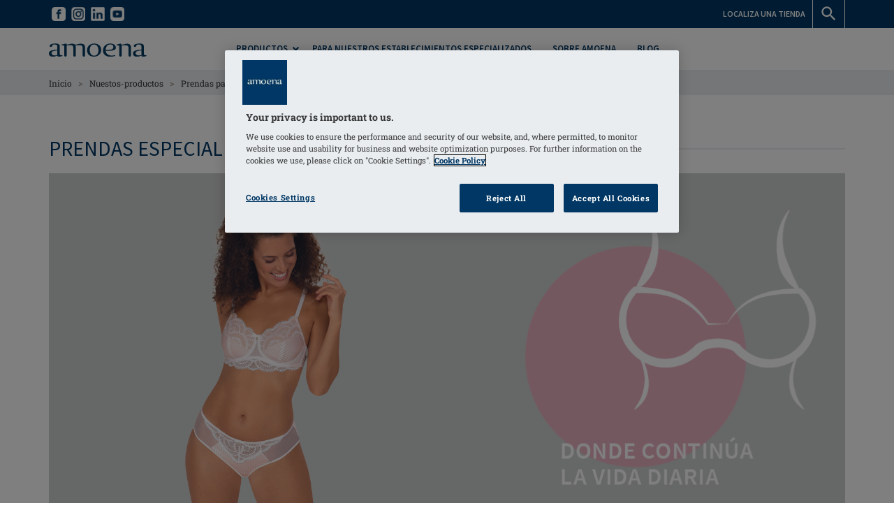

--- FILE ---
content_type: text/html; charset=utf-8
request_url: https://www.amoena.com/es/nuestos-productos/prendas-para-el-cuidado-de-la-mama/lenceria/lenceria/
body_size: 26919
content:


<!DOCTYPE html>
<!--[if lt IE 7]><html class="no-js lt-ie9 lt-ie8 lt-ie7"> <![endif]-->
<!--[if IE 7]><html class="no-js lt-ie9 lt-ie8"> <![endif]-->
<!--[if IE 8]><html class="no-js lt-ie9"> <![endif]-->
<!--[if gt IE 8]><!--><html lang="es-es" class="no-js" data-webp="True"><!--<![endif]-->
<!--[if gte IE 9]>
        <style type="text/css">
        .gradient {
        filter: none;
        }
        </style>
    <![endif]-->
<head>
    <meta content="text/html;charset=utf-8" http-equiv="Content-Type" />
    <meta http-equiv="X-UA-Compatible" content="IE=edge">
    <meta name="viewport" content="width=device-width, initial-scale=1">
    
    
<!-- RED.WebControls.Head Start -->
<title>Lencería</title>
<link rel="canonical" href="https://www.amoena.com/es/nuestos-productos/prendas-para-el-cuidado-de-la-mama/lenceria/lenceria/" />
<meta name="robots" content="index,archive,follow" />
<meta Name="keywords" Content="" />
<meta Name="description" Content="Los&#32;materiales&#32;de&#32;alta&#32;calidad&#32;y&#32;el&#32;diseño&#32;bien&#32;pensado&#32;permiten&#32;la&#32;máxima&#32;comodidad,&#32;seguridad&#32;y&#32;estabilidad." />
<meta property="og:title" content="Lencería" />
<meta property="og:type" content="website" />
<meta property="og:url" content="https://www.amoena.com/es/nuestos-productos/prendas-para-el-cuidado-de-la-mama/lenceria/lenceria/" />
<meta property="og:image" content="https://www.amoena.com/images/article/no-image.jpg" />
<meta property="og:description" content="Los&#32;materiales&#32;de&#32;alta&#32;calidad&#32;y&#32;el&#32;diseño&#32;bien&#32;pensado&#32;permiten&#32;la&#32;máxima&#32;comodidad,&#32;seguridad&#32;y&#32;estabilidad." />
<!-- RED.WebControls.Head End -->

    <link itemprop="url" href="www.amoena.com/es" />
    <meta itemprop="name" content="Amoena"/>
    <link rel='icon' type='image/ico' href='/favicon.ico' />
    <link rel="icon" href="/cropped-amoena-favicon-32x32.png" sizes="32x32" />
    <link rel="icon" href="/cropped-amoena-favicon-192x192.png" sizes="192x192" />
    <link rel="apple-touch-icon-precomposed" href="/cropped-amoena-favicon-180x180.png" />
    <meta name="msapplication-TileImage" content="/cropped-amoena-favicon-270x270.png" />
    
    <!-- Preload -->
    <link rel="preload" href="/resources/fonts/roboto-slab/roboto-slab-v16-vietnamese_latin-ext_latin_greek-ext_greek_cyrillic-ext_cyrillic-300.woff2" as="font" type="font/woff2" crossorigin>
    <link rel="preload" href="/resources/fonts/roboto-slab/roboto-slab-v16-vietnamese_latin-ext_latin_greek-ext_greek_cyrillic-ext_cyrillic-700.woff2" as="font" type="font/woff2" crossorigin>
    <link rel="preload" href="/resources/fonts/roboto-slab/roboto-slab-v16-vietnamese_latin-ext_latin_greek-ext_greek_cyrillic-ext_cyrillic-regular.woff2" as="font" type="font/woff2" crossorigin>
    <link rel="preload" href="/resources/fonts/source-sans/source-sans-pro-v18-vietnamese_latin-ext_latin_greek-ext_greek_cyrillic-ext_cyrillic-600.woff2" as="font" type="font/woff2" crossorigin>
    <link rel="preload" href="/resources/fonts/source-sans/source-sans-pro-v18-vietnamese_latin-ext_latin_greek-ext_greek_cyrillic-ext_cyrillic-700.woff2" as="font" type="font/woff2" crossorigin>
    <link rel="preload" href="/resources/fonts/source-sans/source-sans-pro-v18-vietnamese_latin-ext_latin_greek-ext_greek_cyrillic-ext_cyrillic-regular.woff2" as="font" type="font/woff2" crossorigin>

    

    <script>
        window.$ = function (n) { var r = [], u = function (n) { var t; return (t = n) && t.constructor && t.call && t.apply && r.push(n), u }; return u.attachReady = function (n) { return n(function () { n.each(r, function (n, t) { t() }), r.length = 0 }), n }, u.ready = function (n) { return r.push(n), u }, u }();
 
        /*! modernizr 3.6.0 (Custom Build) | MIT *
        * https://modernizr.com/download/?-csstransforms-csstransforms3d-csstransitions-touchevents-setclasses !*/
        !function(e,n,t){function r(e,n){return typeof e===n}function s(){var e,n,t,s,o,i,a;for(var l in S)if(S.hasOwnProperty(l)){if(e=[],n=S[l],n.name&&(e.push(n.name.toLowerCase()),n.options&&n.options.aliases&&n.options.aliases.length))for(t=0;t<n.options.aliases.length;t++)e.push(n.options.aliases[t].toLowerCase());for(s=r(n.fn,"function")?n.fn():n.fn,o=0;o<e.length;o++)i=e[o],a=i.split("."),1===a.length?Modernizr[a[0]]=s:(!Modernizr[a[0]]||Modernizr[a[0]]instanceof Boolean||(Modernizr[a[0]]=new Boolean(Modernizr[a[0]])),Modernizr[a[0]][a[1]]=s),C.push((s?"":"no-")+a.join("-"))}}function o(e){var n=_.className,t=Modernizr._config.classPrefix||"";if(x&&(n=n.baseVal),Modernizr._config.enableJSClass){var r=new RegExp("(^|\\s)"+t+"no-js(\\s|$)");n=n.replace(r,"$1"+t+"js$2")}Modernizr._config.enableClasses&&(n+=" "+t+e.join(" "+t),x?_.className.baseVal=n:_.className=n)}function i(){return"function"!=typeof n.createElement?n.createElement(arguments[0]):x?n.createElementNS.call(n,"http://www.w3.org/2000/svg",arguments[0]):n.createElement.apply(n,arguments)}function a(){var e=n.body;return e||(e=i(x?"svg":"body"),e.fake=!0),e}function l(e,t,r,s){var o,l,u,f,c="modernizr",d=i("div"),p=a();if(parseInt(r,10))for(;r--;)u=i("div"),u.id=s?s[r]:c+(r+1),d.appendChild(u);return o=i("style"),o.type="text/css",o.id="s"+c,(p.fake?p:d).appendChild(o),p.appendChild(d),o.styleSheet?o.styleSheet.cssText=e:o.appendChild(n.createTextNode(e)),d.id=c,p.fake&&(p.style.background="",p.style.overflow="hidden",f=_.style.overflow,_.style.overflow="hidden",_.appendChild(p)),l=t(d,e),p.fake?(p.parentNode.removeChild(p),_.style.overflow=f,_.offsetHeight):d.parentNode.removeChild(d),!!l}function u(e,n){return function(){return e.apply(n,arguments)}}function f(e,n,t){var s;for(var o in e)if(e[o]in n)return t===!1?e[o]:(s=n[e[o]],r(s,"function")?u(s,t||n):s);return!1}function c(e){return e.replace(/([a-z])-([a-z])/g,function(e,n,t){return n+t.toUpperCase()}).replace(/^-/,"")}function d(e,n){return!!~(""+e).indexOf(n)}function p(e){return e.replace(/([A-Z])/g,function(e,n){return"-"+n.toLowerCase()}).replace(/^ms-/,"-ms-")}function m(n,t,r){var s;if("getComputedStyle"in e){s=getComputedStyle.call(e,n,t);var o=e.console;if(null!==s)r&&(s=s.getPropertyValue(r));else if(o){var i=o.error?"error":"log";o[i].call(o,"getComputedStyle returning null, its possible modernizr test results are inaccurate")}}else s=!t&&n.currentStyle&&n.currentStyle[r];return s}function v(n,r){var s=n.length;if("CSS"in e&&"supports"in e.CSS){for(;s--;)if(e.CSS.supports(p(n[s]),r))return!0;return!1}if("CSSSupportsRule"in e){for(var o=[];s--;)o.push("("+p(n[s])+":"+r+")");return o=o.join(" or "),l("@supports ("+o+") { #modernizr { position: absolute; } }",function(e){return"absolute"==m(e,null,"position")})}return t}function h(e,n,s,o){function a(){u&&(delete k.style,delete k.modElem)}if(o=r(o,"undefined")?!1:o,!r(s,"undefined")){var l=v(e,s);if(!r(l,"undefined"))return l}for(var u,f,p,m,h,y=["modernizr","tspan","samp"];!k.style&&y.length;)u=!0,k.modElem=i(y.shift()),k.style=k.modElem.style;for(p=e.length,f=0;p>f;f++)if(m=e[f],h=k.style[m],d(m,"-")&&(m=c(m)),k.style[m]!==t){if(o||r(s,"undefined"))return a(),"pfx"==n?m:!0;try{k.style[m]=s}catch(g){}if(k.style[m]!=h)return a(),"pfx"==n?m:!0}return a(),!1}function y(e,n,t,s,o){var i=e.charAt(0).toUpperCase()+e.slice(1),a=(e+" "+j.join(i+" ")+i).split(" ");return r(n,"string")||r(n,"undefined")?h(a,n,s,o):(a=(e+" "+N.join(i+" ")+i).split(" "),f(a,n,t))}function g(e,n,r){return y(e,t,t,n,r)}var C=[],S=[],w={_version:"3.6.0",_config:{classPrefix:"",enableClasses:!0,enableJSClass:!0,usePrefixes:!0},_q:[],on:function(e,n){var t=this;setTimeout(function(){n(t[e])},0)},addTest:function(e,n,t){S.push({name:e,fn:n,options:t})},addAsyncTest:function(e){S.push({name:null,fn:e})}},Modernizr=function(){};Modernizr.prototype=w,Modernizr=new Modernizr;var _=n.documentElement,x="svg"===_.nodeName.toLowerCase(),b=w._config.usePrefixes?" -webkit- -moz- -o- -ms- ".split(" "):["",""];w._prefixes=b;var T="CSS"in e&&"supports"in e.CSS,z="supportsCSS"in e;Modernizr.addTest("supports",T||z);var P=w.testStyles=l;Modernizr.addTest("touchevents",function(){var t;if("ontouchstart"in e||e.DocumentTouch&&n instanceof DocumentTouch)t=!0;else{var r=["@media (",b.join("touch-enabled),("),"heartz",")","{#modernizr{top:9px;position:absolute}}"].join("");P(r,function(e){t=9===e.offsetTop})}return t});var E="Moz O ms Webkit",j=w._config.usePrefixes?E.split(" "):[];w._cssomPrefixes=j;var N=w._config.usePrefixes?E.toLowerCase().split(" "):[];w._domPrefixes=N;var A={elem:i("modernizr")};Modernizr._q.push(function(){delete A.elem});var k={style:A.elem.style};Modernizr._q.unshift(function(){delete k.style}),w.testAllProps=y,w.testAllProps=g,Modernizr.addTest("csstransforms",function(){return-1===navigator.userAgent.indexOf("Android 2.")&&g("transform","scale(1)",!0)}),Modernizr.addTest("csstransforms3d",function(){return!!g("perspective","1px",!0)}),Modernizr.addTest("csstransitions",g("transition","all",!0)),s(),o(C),delete w.addTest,delete w.addAsyncTest;for(var q=0;q<Modernizr._q.length;q++)Modernizr._q[q]();e.Modernizr=Modernizr}(window,document);

        function onErrorImage(image) {
            image.onerror = "";
            var sourceChild = image.parentElement.getElementsByTagName("source")[0];
            if (typeof sourceChild != "undefined") {
                image.parentElement.removeChild(sourceChild);
            }
            return true;
        }

    </script>

    <script type="text/javascript">
    var CaptchaCallback = function() {
        const recaptchaControls = document.querySelectorAll(".g-recaptcha");

        for (var i = 0; i < recaptchaControls.length; i++) {
            grecaptcha.render(recaptchaControls[i], {'sitekey' : '6LfnhE4UAAAAAMLvWrCVOyOZ3BMWvDI4gu_mfUr3'});
            }
      };
</script>

<script type="text/javascript" src="https://api.feefo.com:443/api/javascript/amoena" async defer></script>
<script type="text/javascript" src="https://www.google.com:443/recaptcha/api.js?onload=CaptchaCallback&render=explicit" async defer></script>
<link href="/DependencyHandler.axd/7468b57c32b84ff726d1e3cf45e0ef7f/413/css" rel="preload" as="style"/><link href="/DependencyHandler.axd/7468b57c32b84ff726d1e3cf45e0ef7f/413/css" type="text/css" rel="stylesheet"/>
<script type="text/javascript">$(function() { $('.advertzone').advertTracking('init', {"SessionID":21247392,"DomainNameID":27,"AdvertID":0,"AdvertZoneID":0,"SiteUrl":"","Url":"","UserID":0}); });</script>
<script type="text/javascript">$(function() { $('form.vfform').formvalidation('init', 21247392, 27, 10, 'ES', 0); });</script>
<script id="ctl00_ctl00_InsideWrapperContent_User_Subscribe_frmRegister_tmplCountry_jtmpl" class="vffieldjtmpl" type="text/x-jquery-tmpl">
								{{each(i, PossibleValue) Field.PossibleValues}}<option value="${PossibleValue.Text}" ${PossibleValue.SelectedAttribute} ${PossibleValue.Attributes}>${PossibleValue.Text}</option>{{/each}}
							</script>

    
    
    
    
    
    
    
    
    
    
    
    
    
    
    
    
    
    
    
    
    
    
    
    
    
    
    
    
    
    

    <!-- OneTrust Cookies Consent Notice start for amoena.com -->
    <script src="https://cdn.cookielaw.org/scripttemplates/otSDKStub.js"  type="text/javascript" charset="UTF-8" data-domain-script="6c826f0c-07bc-4cdd-9f22-63a13681d617" ></script>
    <script type="text/javascript">
        function OptanonWrapper() {
        }
    </script>
    <!-- OneTrust Cookies Consent Notice end for amoena.com -->

    <script src=https://cdn.userway.org/widget.js data-account="SMrElgDbpB"></script>

    

<!-- JENTIS TAG MANAGER -->
<script>
  (function (sCDN, sCDNProject, sCDNWorkspace, sCDNVers) {
    if (
      window.localStorage !== null &&
      typeof window.localStorage === "object" &&
      typeof window.localStorage.getItem === "function" &&
      window.sessionStorage !== null &&
      typeof window.sessionStorage === "object" &&
      typeof window.sessionStorage.getItem === "function"
    ) {
      sCDNVers =
        window.sessionStorage.getItem("jts_preview_version") ||
        window.localStorage.getItem("jts_preview_version") ||
        sCDNVers;
    }
    window.jentis = window.jentis || {};
    window.jentis.config = window.jentis.config || {};
    window.jentis.config.frontend = window.jentis.config.frontend || {};
    window.jentis.config.frontend.cdnhost =
      sCDN + "/get/" + sCDNWorkspace + "/web/" + sCDNVers + "/";
    window.jentis.config.frontend.vers = sCDNVers;
    window.jentis.config.frontend.env = sCDNWorkspace;
    window.jentis.config.frontend.project = sCDNProject;
    window._jts = window._jts || [];
    var f = document.getElementsByTagName("script")[0];
    var j = document.createElement("script");
    j.async = true;
    j.src = window.jentis.config.frontend.cdnhost + "c49tyu.js";
    f.parentNode.insertBefore(j, f);
  })("https://n13f5s.amoena.com.tradeitdev.com", "www_amoena_com_tradeitdev_com", "live", "_");

_jts.push({ track: "pageview" });
_jts.push({ track: "submit" });
</script>

<!-- JENTIS TAG MANAGER -->
<script>(function(w,d,s,l,i){w[l]=w[l]||[];w[l].push({'gtm.start':new Date().getTime(),event:'gtm.js'});var f=d.getElementsByTagName(s)[0],j=d.createElement(s),dl=l!='dataLayer'?'&l='+l:'';j.async=true;j.src='https://www.googletagmanager.com/gtm.js?id='+i+dl;f.parentNode.insertBefore(j,f);})(window,document,'script','dataLayer','GTM-T88HM6');
$(function(){$(document).analyticsTagManager().init({'currencyCode':"EUR",'productDetailOptions':{'Request':{"ProductCode":null,"LanguageID":10,"TaxJurisdictionID":6,"WarehouseID":243,"DomainNameID":27,"ProductCategoryID":417,"ProductPriceListID":11,"ParentProductPriceListID":11,"AuthenticationToken":"","UserID":0,"QuantityStepEnabled":true} } }); $(document).analyticsTagManager().bindTriggers(); });
</script>
<script>
    var currentBasketCurrencyCode = "EUR";
</script>
    <script type="application/ld+json">[{"logo":"https://www.amoena.com/resources/AmoenaB2C/images/logo-blue.svg","description":"For over 45 years, we have been passionately pursuing the goal of helping women with breast cancer get their self-confidence back. Since 1975, we have supported women with breast care solutions of the highest quality, with a focus on innovation and design excellence. Our many patents for materials and manufacturing methods are proof of our progress. But this is by no means the end of the story. In the future, we will continue to listen carefully to our customers, and to healthcare professionals and our specialist retailers, and we will continue to develop our product range to match women’s needs. We are proud to accompany women through their breast cancer journey, from diagnosis through recovery and a return to normal life.","name":"Amoena","url":"https://www.amoena.com/es/","@context":"http://schema.org","@type":"Organization"}]</script>

    

    

</head>

<body class="es" data-pagetranslation="False;27;4980;0;417">
    <!--top header-->
	

    <script>$(function(){$(document).analyticsTagManager().pushRemarketingParams("Content", "", "0");});
</script>
    
    
    <div class="menu-reveal-blocker"></div>

    <a href="#content" rel="nofollow" class="sr-only sr-only-focusable">Skip to main content</a>
        
    <div class="mobile-navigation-wrapper" data-mobile-menu-show></div>
    <div class="overlay-blocker" data-close-mobile-menu></div>

    
    <!-- Popup Advert -->
    <div id="ctl00_ctl00_AboveWrapperContent_Amoena_Content_AdvertZone_Popup_AdvertZone" class="advertzone" data-advertzoneid="0" data-advertzonename="Popup Advert Zone">

</div>

    

<script>
    $(function () {
        $('#EcomBasketPopup').popup({
            transition: 'all 0.3s',
            
            autoopen: true,
            
            focuselement: $('#EcomBasketPopup'),
            opentransitionend: function () {
                setTimeout(closepopup, 3000)
            }
        });
    })

    function closepopup() {
        $('#EcomBasketPopup').popup('hide');
    }
</script>

    <div class="wrapper">
        <div class="flyout-blocker" data-flyout-close></div>

        

    

    <div class="wrapper">
        <a href="#content" rel="nofollow" class="sr-only sr-only-focusable">Skip to main content</a>
        
        



<div class="flyout" data-flyout="right">
     

<div class="flyout-item" data-flyout-section="mini-basket">
    <div class="flyout-header">Cesta<span class="flyout-close" data-flyout-close></span></div>

    <div class="flyout-content">
        
        <div id="mini-basket">
            
        </div>
    </div>
</div>
</div>

<div class="flyout" data-flyout="right">
    <div class="flyout-item" data-flyout-section="search-flyout">
        <div class="flyout-header">Buscar<span class="flyout-close" data-flyout-close></span></div>

        <div class="flyout-content">
        
            <div id="flyout-search">
                <div class="site-search">
                    <form method="get" action="/es/home/search-results/" id="SearchForm">
                        <input type="hidden" id="deliverycountryid" value="0" />
                        <input type="hidden" id="pricelistid" value="11" />
                        <input type="hidden" id="sessionid" value="21247392" />
                        <input type="text" autocomplete="off" name="searchterm" id="searchterm" placeholder=" Escribe tu búsqueda aquí ..." class="fnsearchflyoutterm" title="Buscar" data-flyout-results-location="header-flyout" />
                        <button class="button" type="submit" name="searchterm_submit" id="SearchButton" value="Go" aria-label="Buscar">
                            <span class="sprite search-icon black"></span>
                            <span class='accessibility-text'>Ir</span>
                        </button>
                        

<div id="SearchDropDown" class="search-flyout">
    <script language="javascript" type="text/javascript">$(function() { $('#ctl00_ctl00_InsideWrapperContent_retailHeader_Search_Flyout_SearchFlyOutFacetedContext').searchFlyOut('Init',{"SearchTarget":1,"ProductTypeID":0,"TemplateTypeID":0,"CustomParameters":{},"ItemsPropertyDateFormat":"dd MM yyyy","SearchTerm":"","IsSearch":true,"AppliedFacetOrder":{},"AppliedFacets":{},"AppliedFacetsByNavigationName":{},"AppliedDateFacets":{},"ProductCategoryID":0,"PageID":4980,"PageInstanceID":0,"ProductID":0,"SearchTermEmpty":true,"SortFieldID":24,"ExpandedFacets":[],"Is404Page":false,"IsLoginPage":false,"ClearAppliedFacetsOnTextSearch":false,"EnableLazyLoading":true,"EnableLazyLoadingOfPreviousPages":false,"EnableFileSystemCaching":false,"LazyLoadingLoadPosition":0.3,"CurrentLazyLoadingPage":1,"UrlString":"https://www.amoena.com/es/nuestos-productos/prendas-para-el-cuidado-de-la-mama/lenceria/lenceria/","TaxJurisdictionID":6,"LanguageID":10,"RequestIP":"3.148.213.88","UserID":0,"PriceListID":11,"ParentPriceListID":0,"SessionID":21247392,"DomainNameID":27,"PageSize":6,"PagingFormat":2,"CurrentPage":1,"GroupSize":10,"CompanyID":0,"IncludeSubCategoryProducts":true,"UserInteracted":false,"WarehouseID":243,"TaxSystem":1,"SearchFlyOut":true,"Explain":false,"IncludeNumericBandsWithZeroResults":false,"BasketTotalLinePriceDiscountedBeforeDelivery":0,"OfferIDsAppliedToBasket":[],"InitialProductCategoryID":0,"IsSearchTermDefinedByFacet":false,"QuantityStepEnabled":true,"OffersNearlyAppliedToBasket":[],"Source":null,"AdminUserID":0,"CallCentreOverrideUserProductListRestrictions":false},'ExecuteProductSearchByRequest','')});</script>

    <script class="fnresultstemplate" type="text/x-jquery-tmpl" data-searchtarget="Products" data-executesearchminchars="3">
             {{if HasProducts}}

            <div class="search-scroll">
                <div class="table-div no-collapse table-div-fixed products">
                {{each(i, Product) Products}}
                    <div class="table-div-row product-line">
                        <div class="table-div-cell cell-30 product-image">
                            {{if Product.ProductPrimaryImages.DEFAULT_SMALL == ""}}
                            <a href="${Product.Navigation_Product}" title="${Product.ProductName}" data-analyticstagmanager-product="${Product.ProductCode}">
                                <img
                                    src="[data-uri]" data-src="/resources/ATAGroup/images/no-image.svg"
                                    class="scaleAll"
                                    alt="${Product.ProductName}" />
                            </a>
                            {{else}}
                            <a href="${Product.Navigation_Product}" title="${Product.ProductName}" data-analyticstagmanager-product="${Product.ProductCode}">
                                

<picture>
    
         <source
            srcset="{{imagePath Product.ProductPrimaryImages.DEFAULT_WEBP_SMALL}}"
            type="image/webp"
            >
    
         <source
            srcset="{{imagePath Product.ProductPrimaryImages.DEFAULT_SMALL}}"
            type="image/*"
            >
    

	<img
        src="{{imagePath Product.ProductPrimaryImages.DEFAULT_SMALL}}"
        loading="lazy"
        alt="${Product.ProductName}"
        
        class="scaleAll"
        onerror="onErrorImage(this);">
</picture>
                            </a>
                            {{/if}}
                        </div>

                        <div class="table-div-cell cell-80 product-info">
                            <div class="product-name">
                                <a href="${Product.Navigation_Product}" title="${Product.ProductName}" data-analyticstagmanager-product="${Product.ProductCode}">
                                    <div class="title">${Product.ProductName}</div>
                                </a>
                            </div>
                        

                            <div class="product-prices">
                                {{if Product.Attributes.CatalogueOnly != "Yes" && Product.Attributes.SellInChannel == 1}}
                                    {{if Product.ProductPrice.WasPrice > 0}}
                                    <div class="was-price">&euro;${Product.ProductPrice.WasPrice}</div>
                                    <div class="price-now">Precio:&nbsp;<b>&euro;${Product.ProductPrice.Price}</b></div>
                                    {{else}}
                                        {{if Product.ProductPrice.Price > 0}}
                                        <div class="price-now">Precio:&nbsp;<b>&euro;${Product.ProductPrice.Price}</b></div>
                                        {{/if}}
                                    {{/if}}
                                {{/if}}
                            </div>
                        </div>
                    </div>
                {{/each}}
                </div>
            </div>
            
			{{if Paging.TotalResults > 6}}
            <div class="see-all-results"><a href="/es/home/search-results/?searchterm=${Request.SearchTerm}" class="primary-button" title="More Results">More Results&nbsp;</a></div>
            {{/if}}
        {{else}}

            <div class="search-no-hits">
                <p><strong>No hay resultados de búsqueda</strong></p>
                <p>Por favor, intente otra búsqueda.</p>
            </div>

            {{/if}}

        </script><div id="ctl00_ctl00_InsideWrapperContent_retailHeader_Search_Flyout_FacetedSearchFlyOutResults1" class="header-flyout fnsearchflyout" data-analyticstagmanager-collection="search-fly-out-results">

</div>
</div>

                    </form>
                </div>
            </div>
        </div>
    </div>
</div>

<div class="flyout" data-flyout="left">
     

<div class="flyout-item" data-flyout-section="language-selector-flyout">
    <div class="flyout-header">País<span class="flyout-close" data-flyout-close></span></div>

    <div class="flyout-content">
        
        <div class="language-selector">
            <div class="languages"></div>
        </div>
    </div>
</div>
</div>

<header>
    <div id="header">
        <div class="top-header">
            

            <div class="container">
                
                <div class="left">
				    <ul>
                    

                        <li>
                            <a href="https://www.facebook.com/AmoenaES" title="Amoena Facebook" target="_blank">
                                

<picture>
    
         <source
            srcset="/Assets/WebpImages/NoResize/default/fb-white-lg_20212012-144827_2022072-170820.webp"
            type="image/webp"
            >
    
         <source
            srcset="/Images/NoResize/default/fb-white-lg_20212012-144827_2022072-170820.png"
            type="image/*"
            >
    

	<img
        src="/Images/NoResize/default/fb-white-lg_20212012-144827_2022072-170820.png"
        loading="lazy"
        alt="Amoena Facebook"
        
        width="20" height="20"
        style="aspect-ratio: 20 / 20;"
        
        class="icon"
        onerror="onErrorImage(this);">
</picture>
                                
                            </a>
                        </li>

                        

                        <li>
                            <a href="https://www.instagram.com/amoena.espana/" title="Instagram" target="_blank">
                                

<picture>
    
         <source
            srcset="/Assets/WebpImages/NoResize/default/ig-white_20212012-144107_2022072-170449_2022073-175236_2022185-153636.webp"
            type="image/webp"
            >
    
         <source
            srcset="/Images/NoResize/default/ig-white_20212012-144107_2022072-170449_2022073-175236_2022185-153636.png"
            type="image/*"
            >
    

	<img
        src="/Images/NoResize/default/ig-white_20212012-144107_2022072-170449_2022073-175236_2022185-153636.png"
        loading="lazy"
        alt="Instagram"
        
        width="20" height="20"
        style="aspect-ratio: 20 / 20;"
        
        class="icon"
        onerror="onErrorImage(this);">
</picture>
                                
                            </a>
                        </li>

                        

                        <li>
                            <a href="https://www.linkedin.com/company/88308/admin/feed/posts/" title="LinkedIn" target="_blank">
                                

<picture>
    
         <source
            srcset="/Assets/WebpImages/NoResize/default/linkedin-icon-nav_2023191-165521.webp"
            type="image/webp"
            >
    
         <source
            srcset="/Images/NoResize/default/linkedin-icon-nav_2023191-165521.png"
            type="image/*"
            >
    

	<img
        src="/Images/NoResize/default/linkedin-icon-nav_2023191-165521.png"
        loading="lazy"
        alt="LinkedIN"
        
        width="20" height="20"
        style="aspect-ratio: 20 / 20;"
        
        class="icon"
        onerror="onErrorImage(this);">
</picture>
                                
                            </a>
                        </li>

                        

                        <li>
                            <a href="https://www.youtube.com/user/AmoenaCompany" title="Amoena YouTube" target="_blank">
                                

<picture>
    
         <source
            srcset="/Assets/WebpImages/NoResize/default/yt-white_20212012-144122_2022072-170415.webp"
            type="image/webp"
            >
    
         <source
            srcset="/Images/NoResize/default/yt-white_20212012-144122_2022072-170415.png"
            type="image/*"
            >
    

	<img
        src="/Images/NoResize/default/yt-white_20212012-144122_2022072-170415.png"
        loading="lazy"
        alt="YT"
        
        width="20" height="20"
        style="aspect-ratio: 20 / 20;"
        
        class="icon"
        onerror="onErrorImage(this);">
</picture>
                                
                            </a>
                        </li>

                        
                    </ul>

                </div>
                <div class="right">
                    <ul>
                        

                        <li>
                            <a href="/es/retailers/" title="Localiza una tienda" target="_self">
                                
                                <span class="text">Localiza una tienda</span>
                            </a>
                        </li>

                                                                       

                        <li>
                            <a href="#" class="search-trigger" title="Buscar" data-flyout-trigger="search-flyout">
                                <span>
                                    <span class="sprite search-icon"></span>
                                </span>
                            </a>
                        </li>
					
                    </ul>
                </div>
                
            </div>
        </div>
        <div class="container">
            <div class="default-header">

                <div class="column left logo">
                    <a href="/es/">
                        <img  src="/resources/AmoenaB2C/images/logo-blue.svg" width="140" height="30" id="Logo" alt="Amoena" title="Amoena" />
                    </a>
                </div>
                
                <div class="column middle">
                    <div class="col-section hidden-xs hidden-sm">

                        

<div class="primary-navigation-wrapper">
    <div id="primary-navigation">
        <div class="navigation-inner">
            <div class="mobile-navigation-header" data-mobile-menu-show>
                Menú
                <span class="close-menu" data-close-mobile-menu></span>
            </div>
            <ul>
                
        <li class="first-level hover-intent">
            <a href="#" title="Productos" class="first-level-link has-children" data-menu-link="menu-ctl00_ctl00_InsideWrapperContent_retailHeader_InSite_Navigation_Menu_Primary1_ctl02"><span>Productos</span></a>
            
            
            <div class="dropdown">
                <div class="container dropdown-container custom-nav">
                    <div class="links full-width">
                        <div class="level-root" data-menu-level-root="menu-ctl00_ctl00_InsideWrapperContent_retailHeader_InSite_Navigation_Menu_Primary1_ctl02">
                            <ul class="level" data-menu-level="menu-ctl00_ctl00_InsideWrapperContent_retailHeader_InSite_Navigation_Menu_Primary1_ctl02">
                                <li class="options" data-mobile-menu-show>
                                    <a href="#" class="back" data-menu-back rel="nofollow">Volver</a>
                                    <a href="#" class="goto">Ver Productos</a>
                                </li>

                                
                                    <li class="second-level columns4">
                                        <div class="second-level-content">
                                            <div class="table">
                                                <div class="second-level-logo" data-mobile-menu-hide>
                                                    
                                                        
                                                        <a href="#" 
                                                            title="Cuidado Post-Operatorio"
                                                            class="second-level-logo-link">
                                                        
                                                            <img
 src="/Images/NoResize/default/amoena-mastectomy-recovery-wear-icon-50x50_2023242-105323.png" alt="Recovery Care" class="">
                                                        
                                                            </a>
                                                        
                                                    
                                                </div>
                                                <a href="#" class="second-level-link has-children" title="Cuidado Post-Operatorio" data-menu-link="menu-ctl00_ctl00_InsideWrapperContent_retailHeader_InSite_Navigation_Menu_Primary1_ctl02-0">Cuidado Post-Operatorio</a>
                                            </div>
                                        </div>
                                        
                                        
                                            <div class="level-root third-level" data-menu-level-root="menu-ctl00_ctl00_InsideWrapperContent_retailHeader_InSite_Navigation_Menu_Primary1_ctl02-0">
                                                <ul class="level" data-menu-level="menu-ctl00_ctl00_InsideWrapperContent_retailHeader_InSite_Navigation_Menu_Primary1_ctl02-0">
                                                    <li class="options" data-mobile-menu-show>
                                                        <a href="#" class="back" data-menu-back rel="nofollow">Volver</a>
                                                        <a href="#" class="goto">Ver Cuidado Post-Operatorio</a>
                                                    </li>

                                                    
                                                    <li class="third-level-arrow">
                                                        <a href="/es/cuidado-post-operatorio/prendas-cuidado-post-operatorio/" class="third-level-link" title="Prendas Cuidado Post-Operatorio">Prendas Cuidado Post-Operatorio</a>

                                                        
                                                    </li>
                                                    
                                                    <li class="third-level-arrow">
                                                        <a href="/es/cuidado-post-operatorio/terapia-de-cicatrizacion/" class="third-level-link" title="Terapia de Cicatrizaci&#243;n">Terapia de Cicatrizaci&#243;n</a>

                                                        
                                                    </li>
                                                    
                                                    <li class="third-level-arrow">
                                                        <a href="/es/cuidado-post-operatorio/curasupport-sujetadores-de-compresion/" class="third-level-link" title="CuraSupport Sujetadores de Compresi&#243;n ">CuraSupport Sujetadores de Compresi&#243;n </a>

                                                        
                                                    </li>
                                                    
                                                    <li class="third-level-arrow">
                                                        <a href="/es/cuidado-post-operatorio/curasupport-comfort-bras/" class="third-level-link" title="CuraSupport Comfort Bras">CuraSupport Comfort Bras</a>

                                                        
                                                    </li>
                                                    
                                                    <li class="third-level-arrow">
                                                        <a href="/es/cuidado-post-operatorio/curascar-prendas-de-compresion/" class="third-level-link" title="CuraScar Prendas de Compresi&#243;n ">CuraScar Prendas de Compresi&#243;n </a>

                                                        
                                                    </li>
                                                    
                                                    <li class="third-level-arrow">
                                                        <a href="/es/cuidado-post-operatorio/curascar-parches-de-siliocona/" class="third-level-link" title="CuraScar Parches de Siliocona">CuraScar Parches de Siliocona</a>

                                                        
                                                    </li>
                                                    
                                                </ul>
                                            </div>
                                        
                                    </li>
                                
                                    <li class="second-level columns4">
                                        <div class="second-level-content">
                                            <div class="table">
                                                <div class="second-level-logo" data-mobile-menu-hide>
                                                    
                                                        
                                                        <a href="/es/protesis/" 
                                                            title="Pr&#243;tesis mamarias y Pr&#243;tesis Parciales"
                                                            class="second-level-logo-link">
                                                        
                                                            <img
 src="/Images/NoResize/default/amoena-mastectomy-breast-form-icon-50x50_2023242-105413.png" alt="Breast Forms & Shapers" class="">
                                                        
                                                            </a>
                                                        
                                                    
                                                </div>
                                                <a href="/es/protesis/" class="second-level-link has-children" title="Pr&#243;tesis mamarias y Pr&#243;tesis Parciales" data-menu-link="menu-ctl00_ctl00_InsideWrapperContent_retailHeader_InSite_Navigation_Menu_Primary1_ctl02-1">Pr&#243;tesis mamarias y Pr&#243;tesis Parciales</a>
                                            </div>
                                        </div>
                                        
                                        
                                            <div class="level-root third-level" data-menu-level-root="menu-ctl00_ctl00_InsideWrapperContent_retailHeader_InSite_Navigation_Menu_Primary1_ctl02-1">
                                                <ul class="level" data-menu-level="menu-ctl00_ctl00_InsideWrapperContent_retailHeader_InSite_Navigation_Menu_Primary1_ctl02-1">
                                                    <li class="options" data-mobile-menu-show>
                                                        <a href="#" class="back" data-menu-back rel="nofollow">Volver</a>
                                                        <a href="/es/protesis/" class="goto">Ver Pr&#243;tesis mamarias y Pr&#243;tesis Parciales</a>
                                                    </li>

                                                    
                                                    <li class="third-level-arrow">
                                                        <a href="/es/protesis/adapt-air-protesis-de-mama/" class="third-level-link" title="Adapt Air Pr&#243;tesis">Adapt Air Pr&#243;tesis</a>

                                                        
                                                    </li>
                                                    
                                                    <li class="third-level-arrow">
                                                        <a href="/es/protesis/contact-protesis/" class="third-level-link" title="Contact Pr&#243;tesis">Contact Pr&#243;tesis</a>

                                                        
                                                    </li>
                                                    
                                                    <li class="third-level-arrow">
                                                        <a href="/es/protesis/energy-protesis/" class="third-level-link" title="Energy Pr&#243;tesis">Energy Pr&#243;tesis</a>

                                                        
                                                    </li>
                                                    
                                                    <li class="third-level-arrow">
                                                        <a href="/es/protesis/natura-protesis/" class="third-level-link" title="Natura Pr&#243;tesis">Natura Pr&#243;tesis</a>

                                                        
                                                    </li>
                                                    
                                                    <li class="third-level-arrow">
                                                        <a href="/es/protesis/essential-protesis/" class="third-level-link" title="Essential Pr&#243;tesis">Essential Pr&#243;tesis</a>

                                                        
                                                    </li>
                                                    
                                                    <li class="third-level-arrow">
                                                        <a href="/es/protesis/protesis-parciales/" class="third-level-link" title="Pr&#243;tesis Parciales">Pr&#243;tesis Parciales</a>

                                                        
                                                    </li>
                                                    
                                                    <li class="third-level-arrow">
                                                        <a href="/es/protesis/protesis-descanso-bano/" class="third-level-link" title="Pr&#243;tesis Descanso &amp; Ba&#241;o">Pr&#243;tesis Descanso &amp; Ba&#241;o</a>

                                                        
                                                    </li>
                                                    
                                                    <li class="third-level-arrow">
                                                        <a href="/es/protesis/breast-form-accessories/" class="third-level-link" title="Accesorios Pr&#243;tesis de Mama">Accesorios Pr&#243;tesis de Mama</a>

                                                        
                                                    </li>
                                                    
                                                </ul>
                                            </div>
                                        
                                    </li>
                                
                                    <li class="second-level columns4">
                                        <div class="second-level-content">
                                            <div class="table">
                                                <div class="second-level-logo" data-mobile-menu-hide>
                                                    
                                                        
                                                        <a href="#" 
                                                            title="Breast Care Textiles"
                                                            class="second-level-logo-link">
                                                        
                                                            <img
 src="/Images/NoResize/default/amoena-mastectomy-clothing-bra-icon-50x50_2023242-105212.png" alt="Lingerie" class="">
                                                        
                                                            </a>
                                                        
                                                    
                                                </div>
                                                <a href="#" class="second-level-link has-children" title="Breast Care Textiles" data-menu-link="menu-ctl00_ctl00_InsideWrapperContent_retailHeader_InSite_Navigation_Menu_Primary1_ctl02-2">Lenceria &amp; Trajes de Ba&#241;o</a>
                                            </div>
                                        </div>
                                        
                                        
                                            <div class="level-root third-level" data-menu-level-root="menu-ctl00_ctl00_InsideWrapperContent_retailHeader_InSite_Navigation_Menu_Primary1_ctl02-2">
                                                <ul class="level" data-menu-level="menu-ctl00_ctl00_InsideWrapperContent_retailHeader_InSite_Navigation_Menu_Primary1_ctl02-2">
                                                    <li class="options" data-mobile-menu-show>
                                                        <a href="#" class="back" data-menu-back rel="nofollow">Volver</a>
                                                        <a href="#" class="goto">Ver Lenceria &amp; Trajes de Ba&#241;o</a>
                                                    </li>

                                                    
                                                    <li class="third-level-arrow hover-intent">
                                                        <a href="/es/lenceria/" class="third-level-link has-children" title="Lenceria" data-menu-link="menu-ctl00_ctl00_InsideWrapperContent_retailHeader_InSite_Navigation_Menu_Primary1_ctl02-2-0">Lencer&#237;a</a>

                                                        
                                                        <div class="level-root" data-menu-level-root="menu-ctl00_ctl00_InsideWrapperContent_retailHeader_InSite_Navigation_Menu_Primary1_ctl02-2-0">
                                                            <ul class="level" data-menu-level="menu-ctl00_ctl00_InsideWrapperContent_retailHeader_InSite_Navigation_Menu_Primary1_ctl02-2-0">
                                                                <li class="options" data-mobile-menu-show>
                                                                    <a href="#" class="back" data-menu-back rel="nofollow">Volver</a>
                                                                    <a href="/es/lenceria/" class="goto">Ver Lencer&#237;a</a>
                                                                </li>

                                                                <li class="fourth-level-dropdown">
                                                                
                                                                    <span class="fourth-level">
                                                                        <a href="/es/lenceria/nueva-lenceria/" title="Nueva Lencer&#237;a" class="fourth-level-link">Nueva Lencer&#237;a</a>
                                                                    </span>
                                                                
                                                                    <span class="fourth-level">
                                                                        <a href="/es/lenceria/everyday-sujetadores/" title="Everyday Sujetadores" class="fourth-level-link">Everyday Sujetadores</a>
                                                                    </span>
                                                                
                                                                    <span class="fourth-level">
                                                                        <a href="/es/lenceria/sujetador-de-temporada/" title="Sujetador de Temporada" class="fourth-level-link">Sujetador de Temporada</a>
                                                                    </span>
                                                                
                                                                    <span class="fourth-level">
                                                                        <a href="/es/lenceria/sujetador-cierre-frontal/" title="Sujetador cierre frontal" class="fourth-level-link">Sujetador cierre frontal</a>
                                                                    </span>
                                                                
                                                                    <span class="fourth-level">
                                                                        <a href="/es/lenceria/sujetador-sin-aro/" title="Sujetador sin aro" class="fourth-level-link">Sujetador sin aro</a>
                                                                    </span>
                                                                
                                                                    <span class="fourth-level">
                                                                        <a href="/es/lenceria/sujetador-preformado/" title="Sujetador Preformado" class="fourth-level-link">Sujetador Preformado</a>
                                                                    </span>
                                                                
                                                                    <span class="fourth-level">
                                                                        <a href="/es/lenceria/sujetador-con-aro/" title="Sujetador con aro" class="fourth-level-link">Sujetador con aro</a>
                                                                    </span>
                                                                
                                                                    <span class="fourth-level">
                                                                        <a href="/es/lenceria/bra-accessories/" title="Bra Accessories" class="fourth-level-link">Bra Accessories</a>
                                                                    </span>
                                                                
                                                                </li>
                                                            </ul>
                                                        </div>
                                                        
                                                    </li>
                                                    
                                                    <li class="third-level-arrow hover-intent">
                                                        <a href="/es/bano/" class="third-level-link has-children" title="Trajes de Ba&#241;o" data-menu-link="menu-ctl00_ctl00_InsideWrapperContent_retailHeader_InSite_Navigation_Menu_Primary1_ctl02-2-1">Trajes de Ba&#241;o</a>

                                                        
                                                        <div class="level-root" data-menu-level-root="menu-ctl00_ctl00_InsideWrapperContent_retailHeader_InSite_Navigation_Menu_Primary1_ctl02-2-1">
                                                            <ul class="level" data-menu-level="menu-ctl00_ctl00_InsideWrapperContent_retailHeader_InSite_Navigation_Menu_Primary1_ctl02-2-1">
                                                                <li class="options" data-mobile-menu-show>
                                                                    <a href="#" class="back" data-menu-back rel="nofollow">Volver</a>
                                                                    <a href="/es/bano/" class="goto">Ver Trajes de Ba&#241;o</a>
                                                                </li>

                                                                <li class="fourth-level-dropdown">
                                                                
                                                                    <span class="fourth-level">
                                                                        <a href="/es/bano/nuevos-banadores/" title="Nuevos Ba&#241;adores" class="fourth-level-link">Nuevos Ba&#241;adores</a>
                                                                    </span>
                                                                
                                                                    <span class="fourth-level">
                                                                        <a href="/es/bano/banadores/" title="Ba&#241;adores" class="fourth-level-link">Ba&#241;adores</a>
                                                                    </span>
                                                                
                                                                    <span class="fourth-level">
                                                                        <a href="/es/bano/bikini/" title="Bikini" class="fourth-level-link">Bikini</a>
                                                                    </span>
                                                                
                                                                    <span class="fourth-level">
                                                                        <a href="/es/bano/tankini/" title="Tankini" class="fourth-level-link">Tankini</a>
                                                                    </span>
                                                                
                                                                </li>
                                                            </ul>
                                                        </div>
                                                        
                                                    </li>
                                                    
                                                    <li class="third-level-arrow hover-intent">
                                                        <a href="/es/ropa/" class="third-level-link has-children" title="Prendas con sujetador integrado" data-menu-link="menu-ctl00_ctl00_InsideWrapperContent_retailHeader_InSite_Navigation_Menu_Primary1_ctl02-2-2">Prendas con sujetador integrado</a>

                                                        
                                                        <div class="level-root" data-menu-level-root="menu-ctl00_ctl00_InsideWrapperContent_retailHeader_InSite_Navigation_Menu_Primary1_ctl02-2-2">
                                                            <ul class="level" data-menu-level="menu-ctl00_ctl00_InsideWrapperContent_retailHeader_InSite_Navigation_Menu_Primary1_ctl02-2-2">
                                                                <li class="options" data-mobile-menu-show>
                                                                    <a href="#" class="back" data-menu-back rel="nofollow">Volver</a>
                                                                    <a href="/es/ropa/" class="goto">Ver Prendas con sujetador integrado</a>
                                                                </li>

                                                                <li class="fourth-level-dropdown">
                                                                
                                                                    <span class="fourth-level">
                                                                        <a href="/es/ropa/active-wear/" title="Active Wear" class="fourth-level-link">Active Wear</a>
                                                                    </span>
                                                                
                                                                    <span class="fourth-level">
                                                                        <a href="/es/ropa/leisure-wear/" title="Leisure Wear" class="fourth-level-link">Leisure Wear</a>
                                                                    </span>
                                                                
                                                                </li>
                                                            </ul>
                                                        </div>
                                                        
                                                    </li>
                                                    
                                                </ul>
                                            </div>
                                        
                                    </li>
                                
                                    <li class="second-level columns4">
                                        <div class="second-level-content">
                                            <div class="table">
                                                <div class="second-level-logo" data-mobile-menu-hide>
                                                    
                                                        
                                                        <a href="/es/lymph-care/" 
                                                            title="Cuidado Linf&#225;tico"
                                                            class="second-level-logo-link">
                                                        
                                                            <img
 src="/Images/NoResize/default/amoena-lymph-50x50_2024271-100237.png" alt="Cuidado Linfático" class="">
                                                        
                                                            </a>
                                                        
                                                    
                                                </div>
                                                <a href="/es/lymph-care/" class="second-level-link has-children" title="Cuidado Linf&#225;tico" data-menu-link="menu-ctl00_ctl00_InsideWrapperContent_retailHeader_InSite_Navigation_Menu_Primary1_ctl02-3">Cuidado Linf&#225;tico</a>
                                            </div>
                                        </div>
                                        
                                        
                                            <div class="level-root third-level" data-menu-level-root="menu-ctl00_ctl00_InsideWrapperContent_retailHeader_InSite_Navigation_Menu_Primary1_ctl02-3">
                                                <ul class="level" data-menu-level="menu-ctl00_ctl00_InsideWrapperContent_retailHeader_InSite_Navigation_Menu_Primary1_ctl02-3">
                                                    <li class="options" data-mobile-menu-show>
                                                        <a href="#" class="back" data-menu-back rel="nofollow">Volver</a>
                                                        <a href="/es/lymph-care/" class="goto">Ver Cuidado Linf&#225;tico</a>
                                                    </li>

                                                    
                                                    <li class="third-level-arrow">
                                                        <a href="/es/lymph-care/curaLymph-confort/" class="third-level-link" title="CuraLymph Confort">CuraLymph Confort</a>

                                                        
                                                    </li>
                                                    
                                                    <li class="third-level-arrow">
                                                        <a href="/es/lymph-care/curalymph-compresi&#243;n/" class="third-level-link" title="CuraLymph Compresi&#243;n">CuraLymph Compresi&#243;n</a>

                                                        
                                                    </li>
                                                    
                                                    <li class="third-level-arrow">
                                                        <a href="/es/lymph-care/curalymph-swimwear/" class="third-level-link" title="CuraLymph Ba&#241;adores ">CuraLymph Ba&#241;adores</a>

                                                        
                                                    </li>
                                                    
                                                    <li class="third-level-arrow">
                                                        <a href="/es/lymph-care/curalymph-accessories/" class="third-level-link" title="CuraLymph Accesorios">CuraLymph Accesorios</a>

                                                        
                                                    </li>
                                                    
                                                </ul>
                                            </div>
                                        
                                    </li>
                                
                            </ul>
                        </div>
                    </div>
                </div>
            </div>
            
        </li>
    

                
        <li class="first-level">
            <a href="/es/para-los-establecimientos-especializados/" title="Para Nuestros Establecimientos Especializados" class="first-level-link">Para Nuestros Establecimientos Especializados</a>
        </li>
    

                
        <li class="first-level">
            <a href="/es/sobre-nosotros/" title="Sobre Amoena" class="first-level-link">Sobre Amoena</a>
        </li>
    

                
        <li class="first-level">
            <a href="/es/encuentras-en-tu-camino/" title="Blog" class="first-level-link">Blog</a>
        </li>
    

                
                
                
                
                
                
                

                

                
                

                

                

                    <li class="custom-links visible-xs visible-sm">
                        <a href="/es/retailers/" title="Localiza una tienda">
                            <span class="text">Localiza una tienda</span>
                        </a>
                    </li>

                    
                        <li class="account-links visible-xs visible-sm">
                            <a href="/es/login/?redirectto=/es/nuestos-productos/prendas-para-el-cuidado-de-la-mama/lenceria/lenceria/" title="Sign In / Register" class="fnmaintainpostback">
                                <span class="sprite user-icon"></span><span>Sign In / Register</span>
                            </a>
                        </li>
                        

            </ul>
            <div class="clearfix"></div>
        </div>
    </div>
</div>

<div class="component_list">

</div>
<div class="component_list">

</div>
<div class="component_list">

</div>
<div class="component_list">

</div>
<div class="component_list">

</div>
<div class="component_list">

</div>
<div class="component_list">

</div>
<div class="component_list">

</div>
<div class="component_list">

</div>
<div class="component_list">

</div>
<div class="component_list">

</div>

<nav id="mobile-menu" class="hidden-md hidden-lg hidden-xl jqhidden">
    <div class="navigation-inner">
        <ul>
            <div>
	
                    <li class="mobile-menu-close"></li>
                    
                    <li class="dynamic-links">
                        
                        <span>Productos</span>
                        
                        
                        <ul>
                            <li class="mobile-menu-close"></li>
                            
                            <li>
                                <span>Cuidado Post-Operatorio</span>
                                
                                
                                <ul>
                                    <li class="mobile-menu-close"></li>
                                    
                                    <li>
                                        
                                        <a href="/es/cuidado-post-operatorio/prendas-cuidado-post-operatorio/" title="Prendas Cuidado Post-Operatorio">Prendas Cuidado Post-Operatorio</a>
                                        
                                        
                                    </li>
                                    
                                    <li>
                                        
                                        <a href="/es/cuidado-post-operatorio/terapia-de-cicatrizacion/" title="Terapia de Cicatrizaci&#243;n">Terapia de Cicatrizaci&#243;n</a>
                                        
                                        
                                    </li>
                                    
                                    <li>
                                        
                                        <a href="/es/cuidado-post-operatorio/curasupport-sujetadores-de-compresion/" title="CuraSupport Sujetadores de Compresi&#243;n ">CuraSupport Sujetadores de Compresi&#243;n </a>
                                        
                                        
                                    </li>
                                    
                                    <li>
                                        
                                        <a href="/es/cuidado-post-operatorio/curasupport-comfort-bras/" title="CuraSupport Comfort Bras">CuraSupport Comfort Bras</a>
                                        
                                        
                                    </li>
                                    
                                    <li>
                                        
                                        <a href="/es/cuidado-post-operatorio/curascar-prendas-de-compresion/" title="CuraScar Prendas de Compresi&#243;n ">CuraScar Prendas de Compresi&#243;n </a>
                                        
                                        
                                    </li>
                                    
                                    <li>
                                        
                                        <a href="/es/cuidado-post-operatorio/curascar-parches-de-siliocona/" title="CuraScar Parches de Siliocona">CuraScar Parches de Siliocona</a>
                                        
                                        
                                    </li>
                                    
                                </ul>
                                
                            </li>
                            
                            <li>
                                <span>Pr&#243;tesis mamarias y Pr&#243;tesis Parciales</span>
                                
                                
                                <ul>
                                    <li class="mobile-menu-close"></li>
                                    
                                    <li>
                                        
                                        <a href="/es/protesis/adapt-air-protesis-de-mama/" title="Adapt Air Pr&#243;tesis">Adapt Air Pr&#243;tesis</a>
                                        
                                        
                                    </li>
                                    
                                    <li>
                                        
                                        <a href="/es/protesis/contact-protesis/" title="Contact Pr&#243;tesis">Contact Pr&#243;tesis</a>
                                        
                                        
                                    </li>
                                    
                                    <li>
                                        
                                        <a href="/es/protesis/energy-protesis/" title="Energy Pr&#243;tesis">Energy Pr&#243;tesis</a>
                                        
                                        
                                    </li>
                                    
                                    <li>
                                        
                                        <a href="/es/protesis/natura-protesis/" title="Natura Pr&#243;tesis">Natura Pr&#243;tesis</a>
                                        
                                        
                                    </li>
                                    
                                    <li>
                                        
                                        <a href="/es/protesis/essential-protesis/" title="Essential Pr&#243;tesis">Essential Pr&#243;tesis</a>
                                        
                                        
                                    </li>
                                    
                                    <li>
                                        
                                        <a href="/es/protesis/protesis-parciales/" title="Pr&#243;tesis Parciales">Pr&#243;tesis Parciales</a>
                                        
                                        
                                    </li>
                                    
                                    <li>
                                        
                                        <a href="/es/protesis/protesis-descanso-bano/" title="Pr&#243;tesis Descanso &amp; Ba&#241;o">Pr&#243;tesis Descanso &amp; Ba&#241;o</a>
                                        
                                        
                                    </li>
                                    
                                    <li>
                                        
                                        <a href="/es/protesis/breast-form-accessories/" title="Accesorios Pr&#243;tesis de Mama">Accesorios Pr&#243;tesis de Mama</a>
                                        
                                        
                                    </li>
                                    
                                </ul>
                                
                            </li>
                            
                            <li>
                                <span>Lenceria &amp; Trajes de Ba&#241;o</span>
                                
                                
                                <ul>
                                    <li class="mobile-menu-close"></li>
                                    
                                    <li>
                                        
                                        <span>Lencer&#237;a</span>
                                        
                                        
                                        <ul>
                                            <li class="mobile-menu-close"></li>
                                            
                                            <li><a href="/es/lenceria/nueva-lenceria/" title="Nueva Lencer&#237;a">Nueva Lencer&#237;a</a></li>
                                            
                                            <li><a href="/es/lenceria/everyday-sujetadores/" title="Everyday Sujetadores">Everyday Sujetadores</a></li>
                                            
                                            <li><a href="/es/lenceria/sujetador-de-temporada/" title="Sujetador de Temporada">Sujetador de Temporada</a></li>
                                            
                                            <li><a href="/es/lenceria/sujetador-cierre-frontal/" title="Sujetador cierre frontal">Sujetador cierre frontal</a></li>
                                            
                                            <li><a href="/es/lenceria/sujetador-sin-aro/" title="Sujetador sin aro">Sujetador sin aro</a></li>
                                            
                                            <li><a href="/es/lenceria/sujetador-preformado/" title="Sujetador Preformado">Sujetador Preformado</a></li>
                                            
                                            <li><a href="/es/lenceria/sujetador-con-aro/" title="Sujetador con aro">Sujetador con aro</a></li>
                                            
                                            <li><a href="/es/lenceria/bra-accessories/" title="Bra Accessories">Bra Accessories</a></li>
                                            
                                        </ul>
                                        
                                    </li>
                                    
                                    <li>
                                        
                                        <span>Trajes de Ba&#241;o</span>
                                        
                                        
                                        <ul>
                                            <li class="mobile-menu-close"></li>
                                            
                                            <li><a href="/es/bano/nuevos-banadores/" title="Nuevos Ba&#241;adores">Nuevos Ba&#241;adores</a></li>
                                            
                                            <li><a href="/es/bano/banadores/" title="Ba&#241;adores">Ba&#241;adores</a></li>
                                            
                                            <li><a href="/es/bano/bikini/" title="Bikini">Bikini</a></li>
                                            
                                            <li><a href="/es/bano/tankini/" title="Tankini">Tankini</a></li>
                                            
                                        </ul>
                                        
                                    </li>
                                    
                                    <li>
                                        
                                        <span>Prendas con sujetador integrado</span>
                                        
                                        
                                        <ul>
                                            <li class="mobile-menu-close"></li>
                                            
                                            <li><a href="/es/ropa/active-wear/" title="Active Wear">Active Wear</a></li>
                                            
                                            <li><a href="/es/ropa/leisure-wear/" title="Leisure Wear">Leisure Wear</a></li>
                                            
                                        </ul>
                                        
                                    </li>
                                    
                                </ul>
                                
                            </li>
                            
                            <li>
                                <span>Cuidado Linf&#225;tico</span>
                                
                                
                                <ul>
                                    <li class="mobile-menu-close"></li>
                                    
                                    <li>
                                        
                                        <a href="/es/lymph-care/curaLymph-confort/" title="CuraLymph Confort">CuraLymph Confort</a>
                                        
                                        
                                    </li>
                                    
                                    <li>
                                        
                                        <a href="/es/lymph-care/curalymph-compresi&#243;n/" title="CuraLymph Compresi&#243;n">CuraLymph Compresi&#243;n</a>
                                        
                                        
                                    </li>
                                    
                                    <li>
                                        
                                        <a href="/es/lymph-care/curalymph-swimwear/" title="CuraLymph Ba&#241;adores">CuraLymph Ba&#241;adores</a>
                                        
                                        
                                    </li>
                                    
                                    <li>
                                        
                                        <a href="/es/lymph-care/curalymph-accessories/" title="CuraLymph Accesorios">CuraLymph Accesorios</a>
                                        
                                        
                                    </li>
                                    
                                </ul>
                                
                            </li>
                            
                        </ul>
                        
                    </li>
                    
                    <li class="dynamic-links">
                        
                        <a href="/es/para-los-establecimientos-especializados/" title="Para Nuestros Establecimientos Especializados">Para Nuestros Establecimientos Especializados</a>
                        
                        
                    </li>
                    
                    <li class="dynamic-links">
                        
                        <a href="/es/sobre-nosotros/" title="Sobre Amoena">Sobre Amoena</a>
                        
                        
                    </li>
                    
                    <li class="dynamic-links">
                        
                        <a href="/es/encuentras-en-tu-camino/" title="Blog">Blog</a>
                        
                        
                    </li>
                    
                
</div>
            

            <li class="custom-links">
                <a href="/es/retailers/" title="Localiza una tienda">
                    <span class="text">Localiza una tienda</span>
                </a>
            </li>

            
                <li class="account-links">
                    <a href="/es/login/?redirectto=/es/nuestos-productos/prendas-para-el-cuidado-de-la-mama/lenceria/lenceria/" title="Sign In / Register" class="fnmaintainpostback">
                        <span class="sprite user-icon"></span><span>Sign In / Register</span>
                    </a>
                </li>
                
        </ul>
    </div>
</nav>

                        

                    </div>
                </div>

                <div class="column right">

                    <div class="col-section mobile-section hidden-md hidden-lg hidden-xl">
                        <a href="#mobile-menu" title="Mobile Menu" class="mobile-menu-icon" data-open-mobile-menu>
                            <span class="table-cell mobile-menu-inner">
                                <span class="sprite navigation-icon"><span class='accessibility-text'>Open mobile menu</span></span>
                            </span>
                        </a>
                    </div>

                    

                </div>

            </div>

            <div class="container nojs-search">
                <div class="site-search">
                    <form method="get" action="/es/home/search-results/">
                        <input type="text" autocomplete="off" name="searchterm" placeholder=" Escribe tu búsqueda aquí ..." title="Buscar" />
                        <button class="button" type="submit" name="searchterm_submit" value="Go" aria-label="Buscar">
                            <span class="sprite search-icon black"></span>
                            <span class='accessibility-text'>Ir</span>
                        </button>
                    </form>
                </div>
            </div>
        </div>
    </div>

    <div class="header-advert-zone">
        



<div id="ctl00_ctl00_InsideWrapperContent_retailHeader_HeaderAdvertZone_AdvertZone" class="advertzone" data-advertzoneid="0" data-advertzonename="Header Advert Zone">

</div>

    </div>
</header>




        
    <div class="components">
        <div class="component_list">

</div>

        <div class="container">
            
        <div class="breadcrumb">
            <ul>
                <li><a href="/es/">Inicio</a>
                </li>
                <li class="divider">></li>
<li class="first"><a href="/es/nuestos-productos/">Nuestos-productos</a></li>
<li class="divider">></li>
<li><a href="/es/nuestos-productos/prendas-para-el-cuidado-de-la-mama/">Prendas para el cuidado de la mama </a></li>
<li class="divider">></li>
<li><a href="/es/nuestos-productos/prendas-para-el-cuidado-de-la-mama/lenceria/">Lenceria</a></li>
<li class="divider">></li>
<li class="active"><a>Lencería</a></li>

            </ul>
        </div>
            

            <!-- Top Advert -->
            







<div id="ctl00_ctl00_InsideWrapperContent_mainContent_Top_Advert_Zone_AdvertZone" class="advertzone" data-advertzoneid="0" data-advertzonename="Top Advert Zone">

</div>


            

            <div class="row">
                <div class="component_list">
	
        <div class="component wysiwyg-component" data-viewpromotion-promoname="wysiwyg-component">
            <div class="container">
                
                <h2 class="section-heading"><span>
                    
                    PRENDAS ESPECIALES AMEONA: Lencer&#237;a 
                    
                </span></h2>
                

                <div style="text-align: center;"><img src="/Admin/Images/Article/ES/breast-care-apparel-category-landingpage-header-es.png" class="scaleAll" style=""></div>
<p>&nbsp;</p>
            </div>
        </div>
    
    <div class="component column-component content-three-column-component" data-viewpromotion-promoname="content-three-column-component">
        <div class="col-sm-12">
            <div class="row">
                
                
                <div class="col-sm-12">
                

                
                    
                    <div class="col-sm-6 col-md-4 column">
                        <a href="https://www.amoena.com/es/lenceria/#r=%2FGmORdqYYaKN9zU4boehH%2FsI6q6VI%2FFum3flzL1%2BfDUNxFYKNLwztk%2F6ZNmH4QQ8gk3VKw7rsnChAGlsyWUWwBTOhpjHgWLKzYO87IBi0fL24CsL%2BkcWjzFHGNgVDeI5xmzrhxLgzpQ93B3chn7ysHwdWyhILuZoRbFA6N7JNXbSybA43uV%2BR5lO3rEE2AOON0ay2urIAhGGfbopb1N6mSDVvcoFhW6TRNchfPrS0PBsK8hfZQVOF4Pk63%2BGtSMwzXN14ALiFqqXPKVFN4s3wi8df1qBlCSZ%2FoCVDbuk%[base64]%2FteZ9vducNsq3lP7tWsynTuIW%2B9fl3JClyqV4iiXyPvlNLnNJ4m9Gnu4IEIAm1rwHc%2BzXiWfgZumByRY8%2FrT7OvUQEVFprWLPxZSt22Jp2%2FTeFqypEzvqKPgIxKFgaZ6xZpXVqnVhTpuKicnlLb0PzLIYsfSg45Gh%2BdTWuOlG57aIT6PAF5pBhELy1j8KvjiG2rBsX8KSqSwSJuSd7KiL1to69D%2BtoSXRt2BzW80b%2BsU5Tv7RluwoiN6Qq36ijo3urELpNzSCi1Mw3w%2B7IMnPxTUPgB7ZcGBHTkEAdUmibkDVQj23gCDvtGJGvYbl9baAt4JQqESUBDyDQa18o%2B9HIY5miiXixoMaUXYNv41jXyLDJqlR3kId0jCbNdiBSIgfN6m0w0Gnn20OnhP7UT39pSzFUfl62plGeIOJGb0SfXRoxpgeKL%2BDBweozEowainnDYBst%2BqIffJVY%2BwX6KXIeeK78M22%2Bw%2FGbMAPgz18IzAw23kwB4nvVoJqYWUjCWPhB4Hh6nbbM%2BSfJLq86T%2BeZ1pvbu0%2BpG5AOMPNZYWqb7GJ0QBXfr68c50lQ1a5nleD0pNGFtOsyQIIfgzBXslVVpD7SHdhLcHEceXS%2BdPn05I1V7UC2GwJSsF%2FqcXUa%2F1reZVU36aBGG7PQz2HmEjEhNz%2FgtMWArydL0IQ8DANvgW%2FXyRF8c2g%2BR6yTwQUHKls2HlOkgyu7B0SNTpoD9%2FEas10Pv7mb5yn63%2Flhp7dXdoZ4wWAuDrcm15nEHmHK2Z9cRLZvpuv8bg1T6bnGcBL0qUgTMHOYXKHad7BZHHMdm9wtM5NqMhzzYy%2BkX8t%2BQ5jYO4cBI57ctDJjFXRNG2o5AjUP%2FvgrKaxAp1hoktqlhe0dIJiMy4fkM" title="Elegant" target="_self">
                        <span class="image-box image-hover">
                            
                            

<picture>
    
         <source
            srcset="/Assets/WebpImages/Article/ProductWorlds/amoena-lingerie-elegant-DE.webp"
            type="image/webp"
            >
    
         <source
            srcset="/Images/Article/ProductWorlds/amoena-lingerie-elegant-DE.jpg"
            type="image/*"
            >
    

	<img
        src="/Images/Article/ProductWorlds/amoena-lingerie-elegant-DE.jpg"
        loading="lazy"
        alt="Elegant"
        
        class="scaleAll"
        onerror="onErrorImage(this);">
</picture>
                            
                            
                                
                                <span class="title title-over-image">
                                    Elegante
                                </span>
                                
                            
                        </span>
                        </a>

                        

                        
                        <div class="description">
                            

                            <div class="matchHeight">
                            Esta lencería femenina adornada con bonitos encajes, tiene un aspecto estupendo y además es cómoda. 
                            </div>

                            
                            <br />
                            <a class="read-more primary-button" href="https://www.amoena.com/es/lenceria/#r=%2FGmORdqYYaKN9zU4boehH%2FsI6q6VI%2FFum3flzL1%2BfDUNxFYKNLwztk%2F6ZNmH4QQ8gk3VKw7rsnChAGlsyWUWwBTOhpjHgWLKzYO87IBi0fL24CsL%2BkcWjzFHGNgVDeI5xmzrhxLgzpQ93B3chn7ysHwdWyhILuZoRbFA6N7JNXbSybA43uV%2BR5lO3rEE2AOON0ay2urIAhGGfbopb1N6mSDVvcoFhW6TRNchfPrS0PBsK8hfZQVOF4Pk63%2BGtSMwzXN14ALiFqqXPKVFN4s3wi8df1qBlCSZ%2FoCVDbuk%[base64]%2FteZ9vducNsq3lP7tWsynTuIW%2B9fl3JClyqV4iiXyPvlNLnNJ4m9Gnu4IEIAm1rwHc%2BzXiWfgZumByRY8%2FrT7OvUQEVFprWLPxZSt22Jp2%2FTeFqypEzvqKPgIxKFgaZ6xZpXVqnVhTpuKicnlLb0PzLIYsfSg45Gh%2BdTWuOlG57aIT6PAF5pBhELy1j8KvjiG2rBsX8KSqSwSJuSd7KiL1to69D%2BtoSXRt2BzW80b%2BsU5Tv7RluwoiN6Qq36ijo3urELpNzSCi1Mw3w%2B7IMnPxTUPgB7ZcGBHTkEAdUmibkDVQj23gCDvtGJGvYbl9baAt4JQqESUBDyDQa18o%2B9HIY5miiXixoMaUXYNv41jXyLDJqlR3kId0jCbNdiBSIgfN6m0w0Gnn20OnhP7UT39pSzFUfl62plGeIOJGb0SfXRoxpgeKL%2BDBweozEowainnDYBst%2BqIffJVY%2BwX6KXIeeK78M22%2Bw%2FGbMAPgz18IzAw23kwB4nvVoJqYWUjCWPhB4Hh6nbbM%2BSfJLq86T%2BeZ1pvbu0%2BpG5AOMPNZYWqb7GJ0QBXfr68c50lQ1a5nleD0pNGFtOsyQIIfgzBXslVVpD7SHdhLcHEceXS%2BdPn05I1V7UC2GwJSsF%2FqcXUa%2F1reZVU36aBGG7PQz2HmEjEhNz%2FgtMWArydL0IQ8DANvgW%2FXyRF8c2g%2BR6yTwQUHKls2HlOkgyu7B0SNTpoD9%2FEas10Pv7mb5yn63%2Flhp7dXdoZ4wWAuDrcm15nEHmHK2Z9cRLZvpuv8bg1T6bnGcBL0qUgTMHOYXKHad7BZHHMdm9wtM5NqMhzzYy%2BkX8t%2BQ5jYO4cBI57ctDJjFXRNG2o5AjUP%2FvgrKaxAp1hoktqlhe0dIJiMy4fkM" title="Elegant" target="_self" data-selectpromotion-itemname="Saber m&#225;s">Saber m&#225;s</a>
                            
                        </div>
                                                
                    </div>
                    
                
                    
                    <div class="col-sm-6 col-md-4 column">
                        <a href="https://www.amoena.com/es/lenceria/#r=%2FGmORdqYYaKN9zU4boehH%2FsI6q6VI%2FFum3flzL1%2BfDUNxFYKNLwztk%2F6ZNmH4QQ8gk3VKw7rsnChAGlsyWUWwBTOhpjHgWLKzYO87IBi0fL24CsL%2BkcWjzFHGNgVDeI5xmzrhxLgzpQ93B3chn7ysHwdWyhILuZoRbFA6N7JNXbSybA43uV%2BR5lO3rEE2AOON0ay2urIAhGGfbopb1N6mSDVvcoFhW6TRNchfPrS0PBsK8hfZQVOF4Pk63%2BGtSMwzXN14ALiFqqXPKVFN4s3wi8df1qBlCSZ%2FoCVDbuk%[base64]%2FteZ9vducNsq3lP7tWsynTuIW%2B9fl3JClyqV4iiXyPvlNLnNJ4m9Gnu4IEIAm1rwHc%2BzXiWfgZumByRY8%2FrT7OvUQEVFprWLPxZSt22Jp2%2FTeFqypEzvqKPgIxKFgaZ6xZpXVqnVhTpuKicnlLb0PzLIYsfSg45Gh%2Fl0ae3iVl79ngg24wbspMIp%2BglyCEL8ZlX8xyTAVJt3uG7MWe%2BfickTUuPLQVueTEAgnkPU1duSLucCtkmE%2FHhZ8vu%2Fk5m2xTrYJ1tGIzYBtwloI3GpP66otxipGtI%2BmR3hC62%2BShX81jbFA3M%2F8L%2BeDI5JsX3%2BJ6pswi2M6pwv%2FPkLdi5QDWlUk2Grm74Q9n6%2FUucx7FA104En6wx3WUPBmTAh7jF6KOrLCDZtwl0OMA%2BFEl9pQ5%2Bf9lE%2FsQT9z1cj77jh8LTKXCz8zijDEkkVoh8KRS%2FjjuJ1WhIPRvXX%2BD9AEndj8SrCLHR5cTgSKOJOb6nBVg%2FPSGScxeEPAvkTolf2ZAFbi5xxfYZ7u07Poxxs3G56s9XyrPTfMI%2FdLTrqYGpMLabiSNMFT40uh0g%2FpOzEpnLDoEhM2udNz2jOf4PJDsG%2FG%2B1%2FpVzCcA3szw5R4fI8fNt7Wrw5Mi1TESVbjxN9J8f9RebIrWHO2RgQ9R%2BeG%2B6U3WEo4WUYWxVlN9kd4L%2B86eMIyVN%2FL76%2BmmwipkkNRcAeMeHfPRNW9Cmb%2BIgCtsmXfXP64zy7ZWQYXKM284g8e1OWhtBioVM8I3WpWYr7nAQ04dI0%2BBQkU0KVd2Palvlfafnupr7MHcffqtee5l0i5%2BGOcfWoqds%2BBLzsMHV6mvMi%2BM4Rk1xDqPDHr9Ba2kU%2FgJ%2BMuN0t3dBSOT6NpNi4kLp8i0y7r1a7jVN" title="Klassisch" target="_self">
                        <span class="image-box image-hover">
                            
                            

<picture>
    
         <source
            srcset="/Assets/WebpImages/Article/ProductWorlds/amoena-lingerie-klassich-DE.webp"
            type="image/webp"
            >
    
         <source
            srcset="/Images/Article/ProductWorlds/amoena-lingerie-klassich-DE.jpg"
            type="image/*"
            >
    

	<img
        src="/Images/Article/ProductWorlds/amoena-lingerie-klassich-DE.jpg"
        loading="lazy"
        alt="Klassisch"
        
        class="scaleAll"
        onerror="onErrorImage(this);">
</picture>
                            
                            
                                
                                <span class="title title-over-image">
                                    Cl&#225;sica
                                </span>
                                
                            
                        </span>
                        </a>

                        

                        
                        <div class="description">
                            

                            <div class="matchHeight">
                            Lencería que combina la funcionalidad con un diseño atemporal para el día a día: la compañera perfecta para cualquier ocasión.
                            </div>

                            
                            <br />
                            <a class="read-more primary-button" href="https://www.amoena.com/es/lenceria/#r=%2FGmORdqYYaKN9zU4boehH%2FsI6q6VI%2FFum3flzL1%2BfDUNxFYKNLwztk%2F6ZNmH4QQ8gk3VKw7rsnChAGlsyWUWwBTOhpjHgWLKzYO87IBi0fL24CsL%2BkcWjzFHGNgVDeI5xmzrhxLgzpQ93B3chn7ysHwdWyhILuZoRbFA6N7JNXbSybA43uV%2BR5lO3rEE2AOON0ay2urIAhGGfbopb1N6mSDVvcoFhW6TRNchfPrS0PBsK8hfZQVOF4Pk63%2BGtSMwzXN14ALiFqqXPKVFN4s3wi8df1qBlCSZ%2FoCVDbuk%[base64]%2FteZ9vducNsq3lP7tWsynTuIW%2B9fl3JClyqV4iiXyPvlNLnNJ4m9Gnu4IEIAm1rwHc%2BzXiWfgZumByRY8%2FrT7OvUQEVFprWLPxZSt22Jp2%2FTeFqypEzvqKPgIxKFgaZ6xZpXVqnVhTpuKicnlLb0PzLIYsfSg45Gh%2Fl0ae3iVl79ngg24wbspMIp%2BglyCEL8ZlX8xyTAVJt3uG7MWe%2BfickTUuPLQVueTEAgnkPU1duSLucCtkmE%2FHhZ8vu%2Fk5m2xTrYJ1tGIzYBtwloI3GpP66otxipGtI%2BmR3hC62%2BShX81jbFA3M%2F8L%2BeDI5JsX3%2BJ6pswi2M6pwv%2FPkLdi5QDWlUk2Grm74Q9n6%2FUucx7FA104En6wx3WUPBmTAh7jF6KOrLCDZtwl0OMA%2BFEl9pQ5%2Bf9lE%2FsQT9z1cj77jh8LTKXCz8zijDEkkVoh8KRS%2FjjuJ1WhIPRvXX%2BD9AEndj8SrCLHR5cTgSKOJOb6nBVg%2FPSGScxeEPAvkTolf2ZAFbi5xxfYZ7u07Poxxs3G56s9XyrPTfMI%2FdLTrqYGpMLabiSNMFT40uh0g%2FpOzEpnLDoEhM2udNz2jOf4PJDsG%2FG%2B1%2FpVzCcA3szw5R4fI8fNt7Wrw5Mi1TESVbjxN9J8f9RebIrWHO2RgQ9R%2BeG%2B6U3WEo4WUYWxVlN9kd4L%2B86eMIyVN%2FL76%2BmmwipkkNRcAeMeHfPRNW9Cmb%2BIgCtsmXfXP64zy7ZWQYXKM284g8e1OWhtBioVM8I3WpWYr7nAQ04dI0%2BBQkU0KVd2Palvlfafnupr7MHcffqtee5l0i5%2BGOcfWoqds%2BBLzsMHV6mvMi%2BM4Rk1xDqPDHr9Ba2kU%2FgJ%2BMuN0t3dBSOT6NpNi4kLp8i0y7r1a7jVN" title="Klassisch" target="_self" data-selectpromotion-itemname="Saber m&#225;s">Saber m&#225;s</a>
                            
                        </div>
                                                
                    </div>
                    
                
                    
                    <div class="col-sm-6 col-md-4 column">
                        <a href="https://www.amoena.com/es/lenceria/#r=%2FGmORdqYYaKN9zU4boehH%2FsI6q6VI%2FFum3flzL1%2BfDUNxFYKNLwztk%2F6ZNmH4QQ8gk3VKw7rsnChAGlsyWUWwBTOhpjHgWLKzYO87IBi0fL24CsL%2BkcWjzFHGNgVDeI5xmzrhxLgzpQ93B3chn7ysHwdWyhILuZoRbFA6N7JNXbSybA43uV%2BR5lO3rEE2AOON0ay2urIAhGGfbopb1N6mSDVvcoFhW6TRNchfPrS0PBsK8hfZQVOF4Pk63%2BGtSMwzXN14ALiFqqXPKVFN4s3wi8df1qBlCSZ%2FoCVDbuk%[base64]%2FteZ9vducNsq3lP7tWsynTuIW%2B9fl3JClyqV4iiXyPvlNLnNJ4m9Gnu4IEIAm1rwHc%2BzXiWfgZumByRY8%2FrT7OvUQEVFprWLPxZSt22Jp2%2FTeFqypEzvqKPgIxKFgaZ6xZpXVqnVhTpuKicnlLb0PzLIYsfSg45Gh%2BdTWuOlG57aIT6PAF5pBhELy1j8KvjiG2rBsX8KSqSwSJuSd7KiL1to69D%2BtoSXRt2BzW80b%2BsU5Tv7RluwoiN6Qq36ijo3urELpNzSCi1Mw3w%2B7IMnPxTUPgB7ZcGBHTkEAdUmibkDVQj23gCDvtGJGvYbl9baAt4JQqESUBDyDQa18o%2B9HIY5miiXixoMaUXYNv41jXyLDJqlR3kId0jCbNdiBSIgfN6m0w0Gnn20OnhP7UT39pSzFUfl62plGeIOJGb0S" title="Nahtlos" target="_self">
                        <span class="image-box image-hover">
                            
                            

<picture>
    
         <source
            srcset="/Assets/WebpImages/Article/ProductWorlds/amoena-lingerie-nahtlos-DE.webp"
            type="image/webp"
            >
    
         <source
            srcset="/Images/Article/ProductWorlds/amoena-lingerie-nahtlos-DE.jpg"
            type="image/*"
            >
    

	<img
        src="/Images/Article/ProductWorlds/amoena-lingerie-nahtlos-DE.jpg"
        loading="lazy"
        alt="Nahtlos"
        
        class="scaleAll"
        onerror="onErrorImage(this);">
</picture>
                            
                            
                                
                                <span class="title title-over-image">
                                    Sin costuras
                                </span>
                                
                            
                        </span>
                        </a>

                        

                        
                        <div class="description">
                            

                            <div class="matchHeight">
                            Los sujetadores camiseros con copas cosidas sin costuras garantizan la sujeción a lo largo del escote para cubrir las cicatrices altas. 
                            </div>

                            
                            <br />
                            <a class="read-more primary-button" href="https://www.amoena.com/es/lenceria/#r=%2FGmORdqYYaKN9zU4boehH%2FsI6q6VI%2FFum3flzL1%2BfDUNxFYKNLwztk%2F6ZNmH4QQ8gk3VKw7rsnChAGlsyWUWwBTOhpjHgWLKzYO87IBi0fL24CsL%2BkcWjzFHGNgVDeI5xmzrhxLgzpQ93B3chn7ysHwdWyhILuZoRbFA6N7JNXbSybA43uV%2BR5lO3rEE2AOON0ay2urIAhGGfbopb1N6mSDVvcoFhW6TRNchfPrS0PBsK8hfZQVOF4Pk63%2BGtSMwzXN14ALiFqqXPKVFN4s3wi8df1qBlCSZ%2FoCVDbuk%[base64]%2FteZ9vducNsq3lP7tWsynTuIW%2B9fl3JClyqV4iiXyPvlNLnNJ4m9Gnu4IEIAm1rwHc%2BzXiWfgZumByRY8%2FrT7OvUQEVFprWLPxZSt22Jp2%2FTeFqypEzvqKPgIxKFgaZ6xZpXVqnVhTpuKicnlLb0PzLIYsfSg45Gh%2BdTWuOlG57aIT6PAF5pBhELy1j8KvjiG2rBsX8KSqSwSJuSd7KiL1to69D%2BtoSXRt2BzW80b%2BsU5Tv7RluwoiN6Qq36ijo3urELpNzSCi1Mw3w%2B7IMnPxTUPgB7ZcGBHTkEAdUmibkDVQj23gCDvtGJGvYbl9baAt4JQqESUBDyDQa18o%2B9HIY5miiXixoMaUXYNv41jXyLDJqlR3kId0jCbNdiBSIgfN6m0w0Gnn20OnhP7UT39pSzFUfl62plGeIOJGb0S" title="Nahtlos" target="_self" data-selectpromotion-itemname="Saber m&#225;s">Saber m&#225;s</a>
                            
                        </div>
                                                
                    </div>
                    
                

                
                </div>
            </div>

        </div>
        <div class="clearfix"></div>
    </div>
    
    <div class="component column-component content-three-column-component" data-viewpromotion-promoname="content-three-column-component">
        <div class="col-sm-12">
            <div class="row">
                
                
                <div class="col-sm-12">
                

                
                    
                    <div class="col-sm-6 col-md-4 column">
                        <a href="https://www.amoena.com/es/lenceria/#r=%2FGmORdqYYaKN9zU4boehH%2FsI6q6VI%2FFum3flzL1%2BfDUNxFYKNLwztk%2F6ZNmH4QQ8gk3VKw7rsnChAGlsyWUWwBTOhpjHgWLKzYO87IBi0fL24CsL%2BkcWjzFHGNgVDeI5xmzrhxLgzpQ93B3chn7ysHwdWyhILuZoRbFA6N7JNXbSybA43uV%2BR5lO3rEE2AOON0ay2urIAhGGfbopb1N6mSDVvcoFhW6TRNchfPrS0PBsK8hfZQVOF4Pk63%2BGtSMwzXN14ALiFqqXPKVFN4s3wi8df1qBlCSZ%2FoCVDbuk%[base64]%2FteZ9vducNsq3lP7tWsynTuIW%2B9fl3JClyqV4iiXyPvlNLnNJ4m9Gnu4IEIAm1rwHc%2BzXiWfgZumByRY8%2FrT7OvUQEVFprWLPxZSt22Jp2%2FTeFqypEzvqKPgIxKFgaZ6xZpXVqnVhTpuKicnlLb0PzLIYsfSg45Gh%2BdTWuOlG57aIT6PAF5pBhELy1j8KvjiG2rBsX8KSqSwSJuSd7KiL1to69D%2BtoSXRt2BzW80b%2BsU5Tv7RluwoiN6Qq36ijo3urELpNzSCi1Mw3w%2B7IMnPxTUPgB7ZcGBHTkEAdUmibkDVQj23gCDvtGJGvYbl9baAt4JQqESUBDyDQa18o%2B9HIY5miiXixoMaUXYNv41jXyLDJqlR3kId0jCbNdiBSIgfN6m0w0Gnn20OnhP7UT39pSzFUfl62plGeIOJGb0SfXRoxpgeKL%2BDBweozEowainnDYBst%2BqIffJVY%2BwX6KXIeeK78M22%2Bw%2FGbMAPgz18IzAw23kwB4nvVoJqYWUjCWPhB4Hh6nbbM%2BSfJLq86T%2BeZ1pvbu0%2BpG5AOMPNZYWqb7GJ0QBXfr68c50lQ1a5nleD0pNGFtOsyQIIfgzBXslVVpD7SHdhLcHEceXS%2BdPn05I1V7UC2GwJSsF%2FqcXUa%2F1reZVU36aBGG7PQz2HmEjEhNz%2FgtMWArydL0IQ8DANvgW%2FXyRF8c2g%2BR6yTwQUHKls2HlOkgyu7B0SNTpoD9%2FEas10Pv7mb5yn63%2Flhp7dXdoZ4wWAuDrcm15nEHmHK2Z9cRLZvpuv8bg1T6bnGcBL0qUgTMHOYXKHad7BZHHMdm9wtM5NqMhzzYy%2BkX8t%2BQ5jYO4cBI57ctDJjFXRNG2o5AjUP%2FvgrKaxAp1hoktqlhe0dIJiMy4fkM" title="Hoher Ausschnitt" target="_self">
                        <span class="image-box image-hover">
                            
                            

<picture>
    
         <source
            srcset="/Assets/WebpImages/Article/ProductWorlds/amoena-lingerie-hoherauschnitt-DE.webp"
            type="image/webp"
            >
    
         <source
            srcset="/Images/Article/ProductWorlds/amoena-lingerie-hoherauschnitt-DE.jpg"
            type="image/*"
            >
    

	<img
        src="/Images/Article/ProductWorlds/amoena-lingerie-hoherauschnitt-DE.jpg"
        loading="lazy"
        alt="Lingerie Hoherauschnitt"
        
        class="scaleAll"
        onerror="onErrorImage(this);">
</picture>
                            
                            
                                
                                <span class="title title-over-image">
                                    Corte alto
                                </span>
                                
                            
                        </span>
                        </a>

                        

                        
                        <div class="description">
                            

                            <div class="matchHeight">
                            Sujetadores tipo camisola con encaje decorativo a lo largo del escote para cubrir las cicatrices altas. 
                            </div>

                            
                            <br />
                            <a class="read-more primary-button" href="https://www.amoena.com/es/lenceria/#r=%2FGmORdqYYaKN9zU4boehH%2FsI6q6VI%2FFum3flzL1%2BfDUNxFYKNLwztk%2F6ZNmH4QQ8gk3VKw7rsnChAGlsyWUWwBTOhpjHgWLKzYO87IBi0fL24CsL%2BkcWjzFHGNgVDeI5xmzrhxLgzpQ93B3chn7ysHwdWyhILuZoRbFA6N7JNXbSybA43uV%2BR5lO3rEE2AOON0ay2urIAhGGfbopb1N6mSDVvcoFhW6TRNchfPrS0PBsK8hfZQVOF4Pk63%2BGtSMwzXN14ALiFqqXPKVFN4s3wi8df1qBlCSZ%2FoCVDbuk%[base64]%2FteZ9vducNsq3lP7tWsynTuIW%2B9fl3JClyqV4iiXyPvlNLnNJ4m9Gnu4IEIAm1rwHc%2BzXiWfgZumByRY8%2FrT7OvUQEVFprWLPxZSt22Jp2%2FTeFqypEzvqKPgIxKFgaZ6xZpXVqnVhTpuKicnlLb0PzLIYsfSg45Gh%2BdTWuOlG57aIT6PAF5pBhELy1j8KvjiG2rBsX8KSqSwSJuSd7KiL1to69D%2BtoSXRt2BzW80b%2BsU5Tv7RluwoiN6Qq36ijo3urELpNzSCi1Mw3w%2B7IMnPxTUPgB7ZcGBHTkEAdUmibkDVQj23gCDvtGJGvYbl9baAt4JQqESUBDyDQa18o%2B9HIY5miiXixoMaUXYNv41jXyLDJqlR3kId0jCbNdiBSIgfN6m0w0Gnn20OnhP7UT39pSzFUfl62plGeIOJGb0SfXRoxpgeKL%2BDBweozEowainnDYBst%2BqIffJVY%2BwX6KXIeeK78M22%2Bw%2FGbMAPgz18IzAw23kwB4nvVoJqYWUjCWPhB4Hh6nbbM%2BSfJLq86T%2BeZ1pvbu0%2BpG5AOMPNZYWqb7GJ0QBXfr68c50lQ1a5nleD0pNGFtOsyQIIfgzBXslVVpD7SHdhLcHEceXS%2BdPn05I1V7UC2GwJSsF%2FqcXUa%2F1reZVU36aBGG7PQz2HmEjEhNz%2FgtMWArydL0IQ8DANvgW%2FXyRF8c2g%2BR6yTwQUHKls2HlOkgyu7B0SNTpoD9%2FEas10Pv7mb5yn63%2Flhp7dXdoZ4wWAuDrcm15nEHmHK2Z9cRLZvpuv8bg1T6bnGcBL0qUgTMHOYXKHad7BZHHMdm9wtM5NqMhzzYy%2BkX8t%2BQ5jYO4cBI57ctDJjFXRNG2o5AjUP%2FvgrKaxAp1hoktqlhe0dIJiMy4fkM" title="Hoher Ausschnitt" target="_self" data-selectpromotion-itemname="Saber m&#225;s">Saber m&#225;s</a>
                            
                        </div>
                                                
                    </div>
                    
                
                    
                    <div class="col-sm-6 col-md-4 column">
                        <a href="https://www.amoena.com/es/ropa/active-wear/" title="Sport" target="_self">
                        <span class="image-box image-hover">
                            
                            

<picture>
    
         <source
            srcset="/Assets/WebpImages/Article/ProductWorlds/amoena-lingerie-sport-DE.webp"
            type="image/webp"
            >
    
         <source
            srcset="/Images/Article/ProductWorlds/amoena-lingerie-sport-DE.jpg"
            type="image/*"
            >
    

	<img
        src="/Images/Article/ProductWorlds/amoena-lingerie-sport-DE.jpg"
        loading="lazy"
        alt="Sport"
        
        class="scaleAll"
        onerror="onErrorImage(this);">
</picture>
                            
                            
                                
                                <span class="title title-over-image">
                                    Activo 
                                </span>
                                
                            
                        </span>
                        </a>

                        

                        
                        <div class="description">
                            

                            <div class="matchHeight">
                            Diseñados para la práctica del deporte con materiales funcionales y transpirables para una sujeción y comodidades óptimas. 
                            </div>

                            
                            <br />
                            <a class="read-more primary-button" href="https://www.amoena.com/es/ropa/active-wear/" title="Sport" target="_self" data-selectpromotion-itemname="Saber m&#225;s">Saber m&#225;s</a>
                            
                        </div>
                                                
                    </div>
                    
                

                
                </div>
            </div>

        </div>
        <div class="clearfix"></div>
    </div>
    
        <div class="component wysiwyg-component" data-viewpromotion-promoname="wysiwyg-component">
            <div class="container">
                

                <p style="text-align: center;"><img src="/Admin/Images/Article/ES/web.png" class="scaleAll" style=""></p>
<p>&nbsp;</p>
            </div>
        </div>
    
</div>
                <div class="component_list">

</div>
                <div class="component_list">

</div>
                <div class="component_list">

</div>
                <div class="component_list">

</div>
                <div class="component_list">

</div>
                <div class="component_list">

</div>
                <div class="component_list">

</div>
                <div class="component_list">

</div>
                <div class="component_list">

</div>
            </div>

            <!-- Bottom Advert -->
            







<div id="ctl00_ctl00_InsideWrapperContent_mainContent_Bottom_Advert_Zone_AdvertZone" class="advertzone" data-advertzoneid="0" data-advertzonename="Bottom Advert Zone">

</div>

        </div>
    </div>

        

	

	<footer id="footer" class="clearfix">
        <div class="footer-newsletter">
            <div class="container">
                <div class="row">
                    <div class="col-md-7 newsletter-left">
                        <div class="newsletter-text">
                            <h3>Mantente en contacto con Amoena</h3>
                            <p>
							    Déjanos que te inspiremos y te ayudemos compartiendo historias reveladoras, consejos, las últimas novedades en productos y mucho más. Regístrate para recibir boletines personalizados y adaptados a tu estilo de vida.
						    </p>
                        </div>
                    </div>
                    <div class="col-md-5 newsletter-right">
                        <form action="/es/nuestos-productos/prendas-para-el-cuidado-de-la-mama/lenceria/lenceria/" method="post" id="FooterNewsletterSignup">
						    <input type="hidden" name="__csrfToken" value="05E51581BA57BE350A501B5010F22AAF403686E419A624A38D3FCA212524248FD9"/>
						    <noscript>
							    <input type="hidden" name="newsletter_subscribe_display" value="1" />
						    </noscript>
                            <div class="fields">
                                <input type="text" name="newsletter_subscribe_email" id="footer_newsletter_subscribe_email" placeholder="Introduzca su dirección de correo electrónico" value="" maxlength="128" />
						        <button class="primary-button signup-button newsletter_popup_open" type="submit" value="REGÍSTRATE" name="footer_newsletter_subscribe_submit" id="footer_newsletter_subscribe_submit">Regístrate</button>
                            </div>
					    </form>
                    </div>
                </div>
            </div>
        </div>
        
        <div class="footer-top">
            <div class="container">
                <div class="languages-logo">
                    <div class="languages-button-area">
                        <div class="languages-button" data-flyout-trigger="language-selector-flyout">
                            <div>
                                <span class="text">País</span>
                                <img class="flag es"  src="[data-uri]" data-src="/resources/Amoena/images/flags/es.png" width="16" height="11" alt="ESPAÑA" /><span class="country">ESPAÑA</span>
                            </div>
                        </div>
                    </div>
                </div>
                <div class="row footer-links">
                    <div class="col-md-12">
                        <div class="row">
                            
                                            <div class="col-sm-3 matchHeight">
                                                
                                                <h3 class="footer-header">
                                                    
                                                    <a href="/es/sobre-nosotros/sobre-nosotros/" title="Sobre Nosotros" target="_self">
                                                    Acerca de Amoena
                                                    
                                                    </a>
                                                    
                                                </h3>
                                                
                                                <div class="footer-content">
                                                    <ul>
                                                        
                                                                <li>
                                                                    
                                                                    <a href="/es/sobre-nosotros/mision-vision-valores/" title="Misón, Visión y Valores" target="_self">
                                                                    Misón, Visión y Valores
                                                                    
                                                                    </a>
                                                                    
                                                                </li>
                                                            
                                                                <li>
                                                                    
                                                                    <a href="/es/sobre-nosotros/amoena-historia/" title="Historia" target="_self">
                                                                    Historia
                                                                    
                                                                    </a>
                                                                    
                                                                </li>
                                                            
                                                                <li>
                                                                    
                                                                    <a href="/es/sobre-nosotros/amoena-filosof%C3%ADa/" title="Amoena Filosofía" target="_self">
                                                                    Filosofía
                                                                    
                                                                    </a>
                                                                    
                                                                </li>
                                                            
                                                                <li>
                                                                    
                                                                    <a href="/es/sobre-nosotros/c%C3%B3mo-se-convirti%C3%B3-en-el-l%C3%ADder-de-la-industria/" title="Cómo se convirtió en el líder de la industria" target="_self">
                                                                    El líder de la industria
                                                                    
                                                                    </a>
                                                                    
                                                                </li>
                                                            
                                                                <li>
                                                                    
                                                                    <a href="/es/club-amoena/" title="Inscríbase en nuestro boletín" target="_self">
                                                                    Suscríbase a nuestro boletín de actualidad
                                                                    
                                                                    </a>
                                                                    
                                                                </li>
                                                            
                                                    </ul>
                                                </div>
                                            </div>
                                        
                                            <div class="col-sm-3 matchHeight">
                                                
                                                <h3 class="footer-header">
                                                    Ayuda
                                                    
                                                </h3>
                                                
                                                <div class="footer-content">
                                                    <ul>
                                                        
                                                                <li>
                                                                    
                                                                    <a href="/es/ayuda-y-consejo/" title="Ayuda y Consejo" target="_self">
                                                                    Contáctanos
                                                                    
                                                                    </a>
                                                                    
                                                                </li>
                                                            
                                                    </ul>
                                                </div>
                                            </div>
                                        
                                            <div class="col-sm-3 matchHeight">
                                                
                                                <h3 class="footer-header">
                                                    Compras
                                                    
                                                </h3>
                                                
                                                <div class="footer-content">
                                                    <ul>
                                                        
                                                                <li>
                                                                    
                                                                    <a href="/es/retailers/" title="Find an Amoena Retailer" target="_self">
                                                                    Localiza una tienda
                                                                    
                                                                    </a>
                                                                    
                                                                </li>
                                                            
                                                    </ul>
                                                </div>
                                            </div>
                                        
                                            <div class="col-sm-3 matchHeight">
                                                
                                                <h3 class="footer-header">
                                                    Adaptación y Tallas
                                                    
                                                </h3>
                                                
                                                <div class="footer-content">
                                                    <ul>
                                                        
                                                                <li>
                                                                    
                                                                    <a href="/es/sobre-nosotros/gu%C3%ADa-de-medidas-para-la-lencer%C3%ADa-y-la-ropa-de-ba%C3%B1o/" title="Guía de medidas para la lencería y la ropa de baño" target="_self">
                                                                    Guía de medidas para la lencería y la ropa de baño
                                                                    
                                                                    </a>
                                                                    
                                                                </li>
                                                            
                                                                <li>
                                                                    
                                                                    <a href="/es/sobre-nosotros/protesis-de-mama-el-proceso-de-adaptacion/" title="Prótesis de Mama – El Proceso de Adaptación" target="_self">
                                                                    Prótesis de Mama – El Proceso de Adaptación
                                                                    
                                                                    </a>
                                                                    
                                                                </li>
                                                            
                                                    </ul>
                                                </div>
                                            </div>
                                        
                        </div>
                    </div>
                </div>
            </div>
        </div>

        <div class="footer-middle">
            <div class="container">
                <div class="left">
				    <ul>
                    

                        <li>
                            <a href="https://www.facebook.com/AmoenaES/" title="Facebook" target="_blank">
                                

<picture>
    
         <source
            srcset="/Assets/WebpImages/NoResize/default/fb-white-lg_20212012-144827_2022072-170820_2022073-175018_2022185-153613.webp"
            type="image/webp"
            >
    
         <source
            srcset="/Images/NoResize/default/fb-white-lg_20212012-144827_2022072-170820_2022073-175018_2022185-153613.png"
            type="image/*"
            >
    

	<img
        src="/Images/NoResize/default/fb-white-lg_20212012-144827_2022072-170820_2022073-175018_2022185-153613.png"
        loading="lazy"
        alt="Facebook"
        
        class="icon"
        onerror="onErrorImage(this);">
</picture>
                                
                            </a>
                        </li>

                        

                        <li>
                            <a href="https://www.instagram.com/amoena.espana/" title="Instagram" target="_blank">
                                

<picture>
    
         <source
            srcset="/Assets/WebpImages/NoResize/default/ig-white_20212012-144107_2022072-170449_2022073-175236_2022185-153636.webp"
            type="image/webp"
            >
    
         <source
            srcset="/Images/NoResize/default/ig-white_20212012-144107_2022072-170449_2022073-175236_2022185-153636.png"
            type="image/*"
            >
    

	<img
        src="/Images/NoResize/default/ig-white_20212012-144107_2022072-170449_2022073-175236_2022185-153636.png"
        loading="lazy"
        alt="Instagram"
        
        class="icon"
        onerror="onErrorImage(this);">
</picture>
                                
                            </a>
                        </li>

                        

                        <li>
                            <a href="https://www.linkedin.com/company/88308/admin/feed/posts/" title="LinkedIn" target="_blank">
                                

<picture>
    
         <source
            srcset="/Assets/WebpImages/NoResize/default/linkedin-icon-nav_2023191-165521.webp"
            type="image/webp"
            >
    
         <source
            srcset="/Images/NoResize/default/linkedin-icon-nav_2023191-165521.png"
            type="image/*"
            >
    

	<img
        src="/Images/NoResize/default/linkedin-icon-nav_2023191-165521.png"
        loading="lazy"
        alt="LinkedIN"
        
        class="icon"
        onerror="onErrorImage(this);">
</picture>
                                
                            </a>
                        </li>

                        

                        <li>
                            <a href="https://www.youtube.com/channel/UCsYK3Wl_E-QPSxMFsJe4pWQ" title="YouTube" target="_blank">
                                

<picture>
    
         <source
            srcset="/Assets/WebpImages/NoResize/default/yt-white_20212012-144122_2022072-170415_2022073-175328_2022185-153713.webp"
            type="image/webp"
            >
    
         <source
            srcset="/Images/NoResize/default/yt-white_20212012-144122_2022072-170415_2022073-175328_2022185-153713.png"
            type="image/*"
            >
    

	<img
        src="/Images/NoResize/default/yt-white_20212012-144122_2022072-170415_2022073-175328_2022185-153713.png"
        loading="lazy"
        alt="YouTube"
        
        class="icon"
        onerror="onErrorImage(this);">
</picture>
                                
                            </a>
                        </li>

                        
                    </ul>

                </div>
                <div class="right">
                    <ul>
                        

                        <li>
                            <a href="/es/ayuda-y-consejo/impresion/" title="Impresión" target="_self">
                                <span class="text">Impresión</span>
                            </a>
                        </li>

                        

                        <li>
                            <a href="/es/aviso-legal/" title="Términos y Aviso Legal/Información" target="_self">
                                <span class="text">Términos y Aviso Legal/Información</span>
                            </a>
                        </li>

                        

                        <li>
                            <a href="/es/ayuda-y-consejo/politica-de-privacidad/" title="Privacidad" target="_self">
                                <span class="text">Privacidad</span>
                            </a>
                        </li>

                        

                        <li>
                            <a href="/es/cookies/" title="Cookies" target="_self">
                                <span class="text">Cookies</span>
                            </a>
                        </li>

                        

                        <li>
                            <a href="/es/sitemap/" title="Mapa del Sitio" target="_self">
                                <span class="text">Mapa del Sitio</span>
                            </a>
                        </li>

                        					
                    </ul>
                </div>
            </div>
        </div>
        <div class="footer-bottom">
            <div class="container">
                <div class="row">                    
                    <div class="col-md-push-7 col-md-5">
                        

<picture>
    
         <source
            srcset="/Assets/WebpImages/CardTypes/blank-cards.webp"
            type="image/webp"
            >
    
         <source
            srcset="/Images/CardTypes/blank-cards.png"
            type="image/*"
            >
    

	<img
        src="/Images/CardTypes/blank-cards.png"
        loading="lazy"
        alt="card-types"
        
        class="cards-image"
        onerror="onErrorImage(this);">
</picture>
                    </div>
                    <div class="col-md-pull-5 col-md-7">
                        <p>
                            Amoena España, Avenida Europa 16, 28108 Alcobendas, Madrid
                        </p>
                        <p>
                            <a href="https://www.redtechnology.com/" target="_blank">Ecommerce by Red</a>
                        </p>
                    </div>
                </div>
            </div>
        </div>
	</footer>



        
    </div>

    



<div id="newsletter_popup" class="popup jqhidden">
    <div class="NewsletterSubscribeInner">
        
            <div class="popup-header">Suscripción Amoena4Life
        <a href="#" class="newsletter_popup_close close" title="Cerrar"></a></div>
            

        <div class="popup-body">

        <form id="ctl00_ctl00_InsideWrapperContent_User_Subscribe_frmRegister" class="vfform  vfform-validateatclient vfform-validatefieldatclient" method="post" data-vfformname="amoena_form_clubamoena" data-vfform-enableautoscroll="True">
	<input name="amoenaformclubamoena_0_targetform" type="hidden" id="amoenaformclubamoena_0_targetform" value="amoenaformclubamoena_0" /><input type="hidden" name="__csrfToken" value="05E51581BA57BE350A501B5010F22AAF403686E419A624A38D3FCA212524248FD9"/>
	

                <input type="hidden" name="newsletter_subscribe_action" id="action" value="1" />
                <input type="hidden" name="newsletter_subscribe_display" value="1" />
                <input type="hidden" name="channelsuffix" value="es" />
                <input type="hidden" name="showterms" value="Yes" />

				

				<input type="hidden" name="club_title" value="-" />
                        
				<div id="ctl00_ctl00_InsideWrapperContent_User_Subscribe_frmRegister_fldUserFirstName" class="frmTxtBox vfield vffield" data-vffieldname="club_firstname" data-vfinvalidclass="vferror" data-vfvalidclass="vfvalid">
		
					<span class="vfmessage error" data-vfmessageid="club_firstname_required">ClubNameRequired</span><span class="vfmessage error" data-vfmessageid="club_firstname_length">Por favor ingrese un primer Nombre valido, maxima longitud es de 25 caracteristicas.</span>
					<label id="ctl00_ctl00_InsideWrapperContent_User_Subscribe_frmRegister_lblUserFirstName" for="club_firstname"><span class="vflabel">ClubName</span><span class="vfrequired"> *</span></label>
					<input type="text" name="club_firstname" id="club_firstname" value="" class="duplicatevalue" rel="club_firstname" maxlength="50" />
				
	</div>

				<div id="ctl00_ctl00_InsideWrapperContent_User_Subscribe_frmRegister_fldUserLastName" class="frmTxtBox vfield vffield vffield-hidden" data-vffieldname="club_lastname" data-vfinvalidclass="vferror" data-vfvalidclass="vfvalid">
		
					<span class="vfmessage error" data-vfmessageid="club_lastname_required">Por favor ingrese un Apellido</span><span class="vfmessage error" data-vfmessageid="club_lastname_length">Por favor ingrese un primer Nombre valido, maxima longitud es de 25 caracteristicas.</span>
					<label id="ctl00_ctl00_InsideWrapperContent_User_Subscribe_frmRegister_lblUserLastName" for="club_lastname"><span class="vflabel">Apellido</span><span class="vfrequired"> *</span></label>
					<input type="text" name="club_lastname" id="club_lastname" value="" class="duplicatevalue" rel="club_lastname" maxlength="50" />
				
	</div>

				<div id="ctl00_ctl00_InsideWrapperContent_User_Subscribe_frmRegister_fldEmail" class="frmTxtBox vfield vffield" data-vffieldname="club_email" data-vfinvalidclass="vferror" data-vfvalidclass="vfvalid">
		
					<span class="vfmessage error" data-vfmessageid="club_email_required">Por favor ingrese una direccion de correo valida.</span><span class="vfmessage error" data-vfmessageid="club_email_format">Por favor ingrese una direccion de correo valida.</span><span class="vfmessage error error-msg-multi-line-block" data-vfmessageid="club_email_registered">La direccion de correo que ingreso ya ah sido registrada, Por favor, ingrese con su direccion de correo o vuelva a intertar con una diferente.</span>
					<label id="ctl00_ctl00_InsideWrapperContent_User_Subscribe_frmRegister_lblEmail" for="club_email"><span class="vflabel">Dirección de correo electrónico</span><span class="vfrequired"> *</span></label>
					<input type="text" name="club_email" id="club_email" value="" maxlength="128" />
				
	</div>

                <div class="vfield" style="display: none;">
                
                <div class="bold">Share your birthday with us and you might just get an extra little treat.</div>
                </div>

				
                        
				
                        
				
                        
				<div id="ctl00_ctl00_InsideWrapperContent_User_Subscribe_frmRegister_fldCountry" class="frmDropBox vfield vffield vffield-hidden vffield-update" data-vffieldname="club_country" data-vfinvalidclass="vferror" data-vfvalidclass="vfvalid">
		
					<label id="ctl00_ctl00_InsideWrapperContent_User_Subscribe_frmRegister_lblCountry" for="club_country"><span class="vflabel">País</span><span class="vfrequired vfhidden"> *</span></label>
					<select name="club_country" id="club_country">
						
								
							
					</select>
					
				
	</div>

                <div id="ctl00_ctl00_InsideWrapperContent_User_Subscribe_frmRegister_fldTerms" class="vfieldSmall gdpr-field vffield" data-vffieldname="club_terms" data-vfinvalidclass="vferror" data-vfvalidclass="vfvalid">
		
                    <span class="vfmessage error" data-vfmessageid="club_terms_required">Por favor, acepte los términos legales y la política de privacidad.</span>
                    <input type="checkbox" value="terms" name="club_terms" id="club_terms" />
                    <label for="club_terms">He leído y acepto la <a href="/es/ayuda-y-consejo/politica-de-privacidad/">política de privacidad</a>. *</label>
                
	</div>

                <div id="ctl00_ctl00_InsideWrapperContent_User_Subscribe_frmRegister_fldGDPR" class="vfieldSmall gdpr-field vffield" data-vffieldname="club_gdpr" data-vfinvalidclass="vferror" data-vfvalidclass="vfvalid">
		
                    <span class="vfmessage error" data-vfmessageid="club_gdpr_required">Para poder registrarte en Amoena4Life debes dar tu consentimiento para enviarte comunicaciones de marketing.</span>
                    <input type="checkbox" value="gdpr" name="club_gdpr" id="club_gdpr" />
                    <label for="club_gdpr">Deseo recibir boletín informativo sobre ofertas y noticias de interés por parte de AMOENA. *</label>
                
	</div>

				<div id="ctl00_ctl00_InsideWrapperContent_User_Subscribe_frmRegister_fldGDPR2" class="vfieldSmall gdpr-field vffield vffield-hidden" data-vffieldname="club_gdpr2" data-vfinvalidclass="vferror" data-vfvalidclass="vfvalid">
		
					<span class="vfmessage error" data-vfmessageid="club_gdpr2_required">club_gdpr2_required</span>
					<input type="checkbox" value="gdpr2" name="club_gdpr2" id="club_amoena_gdpr2" />
					<label for="club_amoena_gdpr2">gdpr2 *</label>
				
	</div>

                <div class=" vffield" data-vffieldname="g-recaptcha-response" data-vfinvalidclass="vferror" data-vfvalidclass="vfvalid">
		
                    <div class="vfmessage " data-vfmessageid="recaptcha-required">
			Por favor confirme que no es un robot.
		</div><div class="vfmessage " data-vfmessageid="recaptcha-invalid">
			No hemos podido verificar su identidad. Confirme que no es un robot.
		</div>
                    <div class="g-recaptcha" data-sitekey="6LfnhE4UAAAAAMLvWrCVOyOZ3BMWvDI4gu_mfUr3">

		</div>
                
	</div>

            
				<div class="form-button">
            
					<button type="submit" name="registerAction" class="primary-button vfsubmitform" value="Continuar">REGÍSTRATE</button>
				</div>
				
</form>
        
        </div>
    </div>
</div>



<script>
    $( function () {
        //Newsletter Subscribe
        $('#newsletter_popup').popup({
            transition: 'all 0.3s',
            
            focuselement: $('#newsletter_popup'),
            onopen: function () {
                if ($('#footer_newsletter_subscribe_email').val() !== '') {
                    $('#club_email').val($('#footer_newsletter_subscribe_email').val());
                }
            }
        });
    })
</script>
    



<div id="exitintent_popup" class="popup jqhidden" >
    <div class="ExitIntentSubscribeInner">
        <a href="#" class="exitintent_popup_close close " title="Cerrar"></a>

        
        <p class="heading">Estar al día</p>
        <p class="subheading">Mantente al día de las últimas noticias de Amoena, incluyendo eventos especiales en los establecimientos especilizados que no te puedes perder</p>
        <form id="ctl00_ctl00_InsideWrapperContent_ExitIntent_frmRegister" class="vfform  vfform-validateatclient vfform-validatefieldatclient" method="post" data-vfformname="amoena_exitintent_form" data-vfform-enableautoscroll="True">
	<input name="amoenaexitintentform_0_targetform" type="hidden" id="amoenaexitintentform_0_targetform" value="amoenaexitintentform_0" /><input type="hidden" name="__csrfToken" value="05E51581BA57BE350A501B5010F22AAF403686E419A624A38D3FCA212524248FD9"/>
	

                <input type="hidden" name="exitintent_subscribe_action" id="action_exit" value="1" />
                <input type="hidden" name="exitintent_subscribe_display" value="1" />
                <input type="hidden" name="channelsuffix" value="es" />
                <input type="hidden" name="showterms" value="Yes" />

				

				<input type="hidden" name="club_title" value="-" />
                        
				<div id="ctl00_ctl00_InsideWrapperContent_ExitIntent_frmRegister_fldUserFirstName" class="frmTxtBox vfield vffield" data-vffieldname="club_firstname" data-vfinvalidclass="vferror" data-vfvalidclass="vfvalid">
		
					
					<label id="ctl00_ctl00_InsideWrapperContent_ExitIntent_frmRegister_lblUserFirstName" for="club_firstname_exit"><span class="vflabel">Primer Nombre</span><span class="vfrequired vfhidden"> *</span></label>
					<input type="text" name="club_firstname" id="club_firstname_exit" value="" class="duplicatevalue" rel="club_firstname" maxlength="50" />
				
	</div>

				<div id="ctl00_ctl00_InsideWrapperContent_ExitIntent_frmRegister_fldUserLastName" class="frmTxtBox vfield vffield" data-vffieldname="club_lastname" data-vfinvalidclass="vferror" data-vfvalidclass="vfvalid">
		
					
					<label id="ctl00_ctl00_InsideWrapperContent_ExitIntent_frmRegister_lblUserLastName" for="club_lastname_exit"><span class="vflabel">Apellido</span><span class="vfrequired vfhidden"> *</span></label>
					<input type="text" name="club_lastname" id="club_lastname_exit" value="" class="duplicatevalue" rel="club_lastname" maxlength="50" />
				
	</div>

				<div id="ctl00_ctl00_InsideWrapperContent_ExitIntent_frmRegister_fldEmail" class="frmTxtBox vfield vffield" data-vffieldname="club_email" data-vfinvalidclass="vferror" data-vfvalidclass="vfvalid">
		
					<span class="vfmessage error" data-vfmessageid="club_email_required">Por favor ingrese una direccion de correo valida.</span><span class="vfmessage error" data-vfmessageid="club_email_format">Por favor ingrese una direccion de correo valida.</span><span class="vfmessage error error-msg-multi-line-block" data-vfmessageid="club_email_registered">La direccion de correo que ingreso ya ah sido registrada, Por favor, ingrese con su direccion de correo o vuelva a intertar con una diferente.</span>
					<label id="ctl00_ctl00_InsideWrapperContent_ExitIntent_frmRegister_lblEmail" for="club_email_exit"><span class="vflabel">Dirección de correo electrónico</span><span class="vfrequired"> *</span></label>
					<input type="text" name="club_email" id="club_email_exit" value="" maxlength="128" />
				
	</div>



                <div id="ctl00_ctl00_InsideWrapperContent_ExitIntent_frmRegister_fldGDPR" class="vfieldSmall vffield" data-vffieldname="club_gdpr" data-vfinvalidclass="vferror" data-vfvalidclass="vfvalid">
		
                    <span class="vfmessage error" data-vfmessageid="club_gdpr_required">Para poder registrarte en Amoena4Life debes dar tu consentimiento para enviarte comunicaciones de marketing.</span>
                    <input type="checkbox" value="gdpr" name="club_gdpr" id="club_gdpr_exit" />
                    <label for="club_gdpr_exit">Deseo recibir boletín informativo sobre ofertas y noticias de interés por parte de AMOENA. *</label>
                
	</div>

				<div id="ctl00_ctl00_InsideWrapperContent_ExitIntent_frmRegister_fldGDPR2" class="vfieldSmall vffield vffield-hidden" data-vffieldname="club_gdpr2" data-vfinvalidclass="vferror" data-vfvalidclass="vfvalid">
		
					<span class="vfmessage error" data-vfmessageid="club_gdpr2_required">club_gdpr2_required</span>
					<input type="checkbox" value="gdpr2" name="club_gdpr2" id="club_amoena_gdpr2_exit" />
					<label for="club_amoena_gdpr2_exit">gdpr2 *</label>
				
	</div>

                <div class="vfrecaptcha vffield" data-vffieldname="g-recaptcha-response" data-vfinvalidclass="vferror" data-vfvalidclass="vfvalid">
		
                    <div class="vfmessage " data-vfmessageid="recaptcha-required">
			Por favor confirme que no es un robot.
		</div><div class="vfmessage " data-vfmessageid="recaptcha-invalid">
			No hemos podido verificar su identidad. Confirme que no es un robot.
		</div>
                    <div class="g-recaptcha" data-sitekey="6LfnhE4UAAAAAMLvWrCVOyOZ3BMWvDI4gu_mfUr3">

		</div>
                
	</div>

			    <button type="submit" name="registerAction" class="primary-button vfsubmitform" value="Continuar">Regístrate</button>

				
</form>
        

    </div>
</div>



<script>
    $(function () {
        //Newsletter Subscribe
        var x = getCookie('exitintentcookiethankyou');
        if (x == null) {
        $('#exitintent_popup').popup({
            transition: 'all 0.3s',
                
            focuselement: $('#exitintent_popup')
        });

        
        }
    })
</script>

    <script>
        var hotspotSlider;

        $(function () {

            if (isBreakpoint('xs')) {
                hotspotSlider = $('.hot-spot-1').bxSlider({
                    minSlides: 1,
                    maxSlides: 1,
                    moveSlides: 1,
                    slideWidth: 0,
                    slideMargin: 0,
                    touchEnabled: true,
                    swipeThreshold: 50,
                    oneToOneTouch: true,
                    infiniteLoop: true,
                    responsive: true
                });
            }

            if (isBreakpoint('sm')) {
                hotspotSlider = $('.hot-spot-1').bxSlider({
                    minSlides: 1,
                    maxSlides: 1,
                    moveSlides: 1,
                    slideWidth: 560,
                    slideMargin: 0,
                    touchEnabled: true,
                    swipeThreshold: 50,
                    oneToOneTouch: true,
                    infiniteLoop: true,
                    responsive: true
                });
            }

            if (isBreakpoint('md')) {
                hotspotSlider = $('.hot-spot-1').bxSlider({
                    minSlides: 1,
                    maxSlides: 2,
                    moveSlides: 2,
                    slideWidth: 455,
                    slideMargin: 20,
                    touchEnabled: true,
                    swipeThreshold: 50,
                    oneToOneTouch: true,
                    infiniteLoop: true,
                    responsive: true
                });
            }

            if (isBreakpoint('lg')) {
                hotspotSlider = $('.hot-spot-1').bxSlider({
                    minSlides: 1,
                    maxSlides: 2,
                    moveSlides: 2,
                    slideWidth: 560,
                    slideMargin: 20,
                    touchEnabled: true,
                    swipeThreshold: 50,
                    oneToOneTouch: true,
                    infiniteLoop: true,
                    responsive: true
                });
            }


        });
    </script>
    

    </div>
    
    
    <!-- support for legacy browsers -->
    <!--[if IE 8 ]>
    <script src="../../resources/Amoena/script/selectivizr-min.js"></script>
    <script src="../../resources/Amoena/script/respond.min.js"></script>
    <![endif]-->
    
    



    <div class="device-xs visible-xs"></div>
    <div class="device-sm visible-sm"></div>
    <div class="device-md visible-md"></div>
    <div class="device-lg visible-lg"></div>
    <div class="device-xl visible-xl"></div>

    <script src="/DependencyHandler.axd/6b5d628f351c2761efe8281d7382312d/413/js" type="text/javascript" defer="defer"></script>


    
    <!--bottom header-->
</body>
</html>


--- FILE ---
content_type: text/html; charset=utf-8
request_url: https://www.google.com/recaptcha/api2/anchor?ar=1&k=6LfnhE4UAAAAAMLvWrCVOyOZ3BMWvDI4gu_mfUr3&co=aHR0cHM6Ly93d3cuYW1vZW5hLmNvbTo0NDM.&hl=en&v=PoyoqOPhxBO7pBk68S4YbpHZ&size=normal&anchor-ms=20000&execute-ms=30000&cb=60r10sdyups5
body_size: 49572
content:
<!DOCTYPE HTML><html dir="ltr" lang="en"><head><meta http-equiv="Content-Type" content="text/html; charset=UTF-8">
<meta http-equiv="X-UA-Compatible" content="IE=edge">
<title>reCAPTCHA</title>
<style type="text/css">
/* cyrillic-ext */
@font-face {
  font-family: 'Roboto';
  font-style: normal;
  font-weight: 400;
  font-stretch: 100%;
  src: url(//fonts.gstatic.com/s/roboto/v48/KFO7CnqEu92Fr1ME7kSn66aGLdTylUAMa3GUBHMdazTgWw.woff2) format('woff2');
  unicode-range: U+0460-052F, U+1C80-1C8A, U+20B4, U+2DE0-2DFF, U+A640-A69F, U+FE2E-FE2F;
}
/* cyrillic */
@font-face {
  font-family: 'Roboto';
  font-style: normal;
  font-weight: 400;
  font-stretch: 100%;
  src: url(//fonts.gstatic.com/s/roboto/v48/KFO7CnqEu92Fr1ME7kSn66aGLdTylUAMa3iUBHMdazTgWw.woff2) format('woff2');
  unicode-range: U+0301, U+0400-045F, U+0490-0491, U+04B0-04B1, U+2116;
}
/* greek-ext */
@font-face {
  font-family: 'Roboto';
  font-style: normal;
  font-weight: 400;
  font-stretch: 100%;
  src: url(//fonts.gstatic.com/s/roboto/v48/KFO7CnqEu92Fr1ME7kSn66aGLdTylUAMa3CUBHMdazTgWw.woff2) format('woff2');
  unicode-range: U+1F00-1FFF;
}
/* greek */
@font-face {
  font-family: 'Roboto';
  font-style: normal;
  font-weight: 400;
  font-stretch: 100%;
  src: url(//fonts.gstatic.com/s/roboto/v48/KFO7CnqEu92Fr1ME7kSn66aGLdTylUAMa3-UBHMdazTgWw.woff2) format('woff2');
  unicode-range: U+0370-0377, U+037A-037F, U+0384-038A, U+038C, U+038E-03A1, U+03A3-03FF;
}
/* math */
@font-face {
  font-family: 'Roboto';
  font-style: normal;
  font-weight: 400;
  font-stretch: 100%;
  src: url(//fonts.gstatic.com/s/roboto/v48/KFO7CnqEu92Fr1ME7kSn66aGLdTylUAMawCUBHMdazTgWw.woff2) format('woff2');
  unicode-range: U+0302-0303, U+0305, U+0307-0308, U+0310, U+0312, U+0315, U+031A, U+0326-0327, U+032C, U+032F-0330, U+0332-0333, U+0338, U+033A, U+0346, U+034D, U+0391-03A1, U+03A3-03A9, U+03B1-03C9, U+03D1, U+03D5-03D6, U+03F0-03F1, U+03F4-03F5, U+2016-2017, U+2034-2038, U+203C, U+2040, U+2043, U+2047, U+2050, U+2057, U+205F, U+2070-2071, U+2074-208E, U+2090-209C, U+20D0-20DC, U+20E1, U+20E5-20EF, U+2100-2112, U+2114-2115, U+2117-2121, U+2123-214F, U+2190, U+2192, U+2194-21AE, U+21B0-21E5, U+21F1-21F2, U+21F4-2211, U+2213-2214, U+2216-22FF, U+2308-230B, U+2310, U+2319, U+231C-2321, U+2336-237A, U+237C, U+2395, U+239B-23B7, U+23D0, U+23DC-23E1, U+2474-2475, U+25AF, U+25B3, U+25B7, U+25BD, U+25C1, U+25CA, U+25CC, U+25FB, U+266D-266F, U+27C0-27FF, U+2900-2AFF, U+2B0E-2B11, U+2B30-2B4C, U+2BFE, U+3030, U+FF5B, U+FF5D, U+1D400-1D7FF, U+1EE00-1EEFF;
}
/* symbols */
@font-face {
  font-family: 'Roboto';
  font-style: normal;
  font-weight: 400;
  font-stretch: 100%;
  src: url(//fonts.gstatic.com/s/roboto/v48/KFO7CnqEu92Fr1ME7kSn66aGLdTylUAMaxKUBHMdazTgWw.woff2) format('woff2');
  unicode-range: U+0001-000C, U+000E-001F, U+007F-009F, U+20DD-20E0, U+20E2-20E4, U+2150-218F, U+2190, U+2192, U+2194-2199, U+21AF, U+21E6-21F0, U+21F3, U+2218-2219, U+2299, U+22C4-22C6, U+2300-243F, U+2440-244A, U+2460-24FF, U+25A0-27BF, U+2800-28FF, U+2921-2922, U+2981, U+29BF, U+29EB, U+2B00-2BFF, U+4DC0-4DFF, U+FFF9-FFFB, U+10140-1018E, U+10190-1019C, U+101A0, U+101D0-101FD, U+102E0-102FB, U+10E60-10E7E, U+1D2C0-1D2D3, U+1D2E0-1D37F, U+1F000-1F0FF, U+1F100-1F1AD, U+1F1E6-1F1FF, U+1F30D-1F30F, U+1F315, U+1F31C, U+1F31E, U+1F320-1F32C, U+1F336, U+1F378, U+1F37D, U+1F382, U+1F393-1F39F, U+1F3A7-1F3A8, U+1F3AC-1F3AF, U+1F3C2, U+1F3C4-1F3C6, U+1F3CA-1F3CE, U+1F3D4-1F3E0, U+1F3ED, U+1F3F1-1F3F3, U+1F3F5-1F3F7, U+1F408, U+1F415, U+1F41F, U+1F426, U+1F43F, U+1F441-1F442, U+1F444, U+1F446-1F449, U+1F44C-1F44E, U+1F453, U+1F46A, U+1F47D, U+1F4A3, U+1F4B0, U+1F4B3, U+1F4B9, U+1F4BB, U+1F4BF, U+1F4C8-1F4CB, U+1F4D6, U+1F4DA, U+1F4DF, U+1F4E3-1F4E6, U+1F4EA-1F4ED, U+1F4F7, U+1F4F9-1F4FB, U+1F4FD-1F4FE, U+1F503, U+1F507-1F50B, U+1F50D, U+1F512-1F513, U+1F53E-1F54A, U+1F54F-1F5FA, U+1F610, U+1F650-1F67F, U+1F687, U+1F68D, U+1F691, U+1F694, U+1F698, U+1F6AD, U+1F6B2, U+1F6B9-1F6BA, U+1F6BC, U+1F6C6-1F6CF, U+1F6D3-1F6D7, U+1F6E0-1F6EA, U+1F6F0-1F6F3, U+1F6F7-1F6FC, U+1F700-1F7FF, U+1F800-1F80B, U+1F810-1F847, U+1F850-1F859, U+1F860-1F887, U+1F890-1F8AD, U+1F8B0-1F8BB, U+1F8C0-1F8C1, U+1F900-1F90B, U+1F93B, U+1F946, U+1F984, U+1F996, U+1F9E9, U+1FA00-1FA6F, U+1FA70-1FA7C, U+1FA80-1FA89, U+1FA8F-1FAC6, U+1FACE-1FADC, U+1FADF-1FAE9, U+1FAF0-1FAF8, U+1FB00-1FBFF;
}
/* vietnamese */
@font-face {
  font-family: 'Roboto';
  font-style: normal;
  font-weight: 400;
  font-stretch: 100%;
  src: url(//fonts.gstatic.com/s/roboto/v48/KFO7CnqEu92Fr1ME7kSn66aGLdTylUAMa3OUBHMdazTgWw.woff2) format('woff2');
  unicode-range: U+0102-0103, U+0110-0111, U+0128-0129, U+0168-0169, U+01A0-01A1, U+01AF-01B0, U+0300-0301, U+0303-0304, U+0308-0309, U+0323, U+0329, U+1EA0-1EF9, U+20AB;
}
/* latin-ext */
@font-face {
  font-family: 'Roboto';
  font-style: normal;
  font-weight: 400;
  font-stretch: 100%;
  src: url(//fonts.gstatic.com/s/roboto/v48/KFO7CnqEu92Fr1ME7kSn66aGLdTylUAMa3KUBHMdazTgWw.woff2) format('woff2');
  unicode-range: U+0100-02BA, U+02BD-02C5, U+02C7-02CC, U+02CE-02D7, U+02DD-02FF, U+0304, U+0308, U+0329, U+1D00-1DBF, U+1E00-1E9F, U+1EF2-1EFF, U+2020, U+20A0-20AB, U+20AD-20C0, U+2113, U+2C60-2C7F, U+A720-A7FF;
}
/* latin */
@font-face {
  font-family: 'Roboto';
  font-style: normal;
  font-weight: 400;
  font-stretch: 100%;
  src: url(//fonts.gstatic.com/s/roboto/v48/KFO7CnqEu92Fr1ME7kSn66aGLdTylUAMa3yUBHMdazQ.woff2) format('woff2');
  unicode-range: U+0000-00FF, U+0131, U+0152-0153, U+02BB-02BC, U+02C6, U+02DA, U+02DC, U+0304, U+0308, U+0329, U+2000-206F, U+20AC, U+2122, U+2191, U+2193, U+2212, U+2215, U+FEFF, U+FFFD;
}
/* cyrillic-ext */
@font-face {
  font-family: 'Roboto';
  font-style: normal;
  font-weight: 500;
  font-stretch: 100%;
  src: url(//fonts.gstatic.com/s/roboto/v48/KFO7CnqEu92Fr1ME7kSn66aGLdTylUAMa3GUBHMdazTgWw.woff2) format('woff2');
  unicode-range: U+0460-052F, U+1C80-1C8A, U+20B4, U+2DE0-2DFF, U+A640-A69F, U+FE2E-FE2F;
}
/* cyrillic */
@font-face {
  font-family: 'Roboto';
  font-style: normal;
  font-weight: 500;
  font-stretch: 100%;
  src: url(//fonts.gstatic.com/s/roboto/v48/KFO7CnqEu92Fr1ME7kSn66aGLdTylUAMa3iUBHMdazTgWw.woff2) format('woff2');
  unicode-range: U+0301, U+0400-045F, U+0490-0491, U+04B0-04B1, U+2116;
}
/* greek-ext */
@font-face {
  font-family: 'Roboto';
  font-style: normal;
  font-weight: 500;
  font-stretch: 100%;
  src: url(//fonts.gstatic.com/s/roboto/v48/KFO7CnqEu92Fr1ME7kSn66aGLdTylUAMa3CUBHMdazTgWw.woff2) format('woff2');
  unicode-range: U+1F00-1FFF;
}
/* greek */
@font-face {
  font-family: 'Roboto';
  font-style: normal;
  font-weight: 500;
  font-stretch: 100%;
  src: url(//fonts.gstatic.com/s/roboto/v48/KFO7CnqEu92Fr1ME7kSn66aGLdTylUAMa3-UBHMdazTgWw.woff2) format('woff2');
  unicode-range: U+0370-0377, U+037A-037F, U+0384-038A, U+038C, U+038E-03A1, U+03A3-03FF;
}
/* math */
@font-face {
  font-family: 'Roboto';
  font-style: normal;
  font-weight: 500;
  font-stretch: 100%;
  src: url(//fonts.gstatic.com/s/roboto/v48/KFO7CnqEu92Fr1ME7kSn66aGLdTylUAMawCUBHMdazTgWw.woff2) format('woff2');
  unicode-range: U+0302-0303, U+0305, U+0307-0308, U+0310, U+0312, U+0315, U+031A, U+0326-0327, U+032C, U+032F-0330, U+0332-0333, U+0338, U+033A, U+0346, U+034D, U+0391-03A1, U+03A3-03A9, U+03B1-03C9, U+03D1, U+03D5-03D6, U+03F0-03F1, U+03F4-03F5, U+2016-2017, U+2034-2038, U+203C, U+2040, U+2043, U+2047, U+2050, U+2057, U+205F, U+2070-2071, U+2074-208E, U+2090-209C, U+20D0-20DC, U+20E1, U+20E5-20EF, U+2100-2112, U+2114-2115, U+2117-2121, U+2123-214F, U+2190, U+2192, U+2194-21AE, U+21B0-21E5, U+21F1-21F2, U+21F4-2211, U+2213-2214, U+2216-22FF, U+2308-230B, U+2310, U+2319, U+231C-2321, U+2336-237A, U+237C, U+2395, U+239B-23B7, U+23D0, U+23DC-23E1, U+2474-2475, U+25AF, U+25B3, U+25B7, U+25BD, U+25C1, U+25CA, U+25CC, U+25FB, U+266D-266F, U+27C0-27FF, U+2900-2AFF, U+2B0E-2B11, U+2B30-2B4C, U+2BFE, U+3030, U+FF5B, U+FF5D, U+1D400-1D7FF, U+1EE00-1EEFF;
}
/* symbols */
@font-face {
  font-family: 'Roboto';
  font-style: normal;
  font-weight: 500;
  font-stretch: 100%;
  src: url(//fonts.gstatic.com/s/roboto/v48/KFO7CnqEu92Fr1ME7kSn66aGLdTylUAMaxKUBHMdazTgWw.woff2) format('woff2');
  unicode-range: U+0001-000C, U+000E-001F, U+007F-009F, U+20DD-20E0, U+20E2-20E4, U+2150-218F, U+2190, U+2192, U+2194-2199, U+21AF, U+21E6-21F0, U+21F3, U+2218-2219, U+2299, U+22C4-22C6, U+2300-243F, U+2440-244A, U+2460-24FF, U+25A0-27BF, U+2800-28FF, U+2921-2922, U+2981, U+29BF, U+29EB, U+2B00-2BFF, U+4DC0-4DFF, U+FFF9-FFFB, U+10140-1018E, U+10190-1019C, U+101A0, U+101D0-101FD, U+102E0-102FB, U+10E60-10E7E, U+1D2C0-1D2D3, U+1D2E0-1D37F, U+1F000-1F0FF, U+1F100-1F1AD, U+1F1E6-1F1FF, U+1F30D-1F30F, U+1F315, U+1F31C, U+1F31E, U+1F320-1F32C, U+1F336, U+1F378, U+1F37D, U+1F382, U+1F393-1F39F, U+1F3A7-1F3A8, U+1F3AC-1F3AF, U+1F3C2, U+1F3C4-1F3C6, U+1F3CA-1F3CE, U+1F3D4-1F3E0, U+1F3ED, U+1F3F1-1F3F3, U+1F3F5-1F3F7, U+1F408, U+1F415, U+1F41F, U+1F426, U+1F43F, U+1F441-1F442, U+1F444, U+1F446-1F449, U+1F44C-1F44E, U+1F453, U+1F46A, U+1F47D, U+1F4A3, U+1F4B0, U+1F4B3, U+1F4B9, U+1F4BB, U+1F4BF, U+1F4C8-1F4CB, U+1F4D6, U+1F4DA, U+1F4DF, U+1F4E3-1F4E6, U+1F4EA-1F4ED, U+1F4F7, U+1F4F9-1F4FB, U+1F4FD-1F4FE, U+1F503, U+1F507-1F50B, U+1F50D, U+1F512-1F513, U+1F53E-1F54A, U+1F54F-1F5FA, U+1F610, U+1F650-1F67F, U+1F687, U+1F68D, U+1F691, U+1F694, U+1F698, U+1F6AD, U+1F6B2, U+1F6B9-1F6BA, U+1F6BC, U+1F6C6-1F6CF, U+1F6D3-1F6D7, U+1F6E0-1F6EA, U+1F6F0-1F6F3, U+1F6F7-1F6FC, U+1F700-1F7FF, U+1F800-1F80B, U+1F810-1F847, U+1F850-1F859, U+1F860-1F887, U+1F890-1F8AD, U+1F8B0-1F8BB, U+1F8C0-1F8C1, U+1F900-1F90B, U+1F93B, U+1F946, U+1F984, U+1F996, U+1F9E9, U+1FA00-1FA6F, U+1FA70-1FA7C, U+1FA80-1FA89, U+1FA8F-1FAC6, U+1FACE-1FADC, U+1FADF-1FAE9, U+1FAF0-1FAF8, U+1FB00-1FBFF;
}
/* vietnamese */
@font-face {
  font-family: 'Roboto';
  font-style: normal;
  font-weight: 500;
  font-stretch: 100%;
  src: url(//fonts.gstatic.com/s/roboto/v48/KFO7CnqEu92Fr1ME7kSn66aGLdTylUAMa3OUBHMdazTgWw.woff2) format('woff2');
  unicode-range: U+0102-0103, U+0110-0111, U+0128-0129, U+0168-0169, U+01A0-01A1, U+01AF-01B0, U+0300-0301, U+0303-0304, U+0308-0309, U+0323, U+0329, U+1EA0-1EF9, U+20AB;
}
/* latin-ext */
@font-face {
  font-family: 'Roboto';
  font-style: normal;
  font-weight: 500;
  font-stretch: 100%;
  src: url(//fonts.gstatic.com/s/roboto/v48/KFO7CnqEu92Fr1ME7kSn66aGLdTylUAMa3KUBHMdazTgWw.woff2) format('woff2');
  unicode-range: U+0100-02BA, U+02BD-02C5, U+02C7-02CC, U+02CE-02D7, U+02DD-02FF, U+0304, U+0308, U+0329, U+1D00-1DBF, U+1E00-1E9F, U+1EF2-1EFF, U+2020, U+20A0-20AB, U+20AD-20C0, U+2113, U+2C60-2C7F, U+A720-A7FF;
}
/* latin */
@font-face {
  font-family: 'Roboto';
  font-style: normal;
  font-weight: 500;
  font-stretch: 100%;
  src: url(//fonts.gstatic.com/s/roboto/v48/KFO7CnqEu92Fr1ME7kSn66aGLdTylUAMa3yUBHMdazQ.woff2) format('woff2');
  unicode-range: U+0000-00FF, U+0131, U+0152-0153, U+02BB-02BC, U+02C6, U+02DA, U+02DC, U+0304, U+0308, U+0329, U+2000-206F, U+20AC, U+2122, U+2191, U+2193, U+2212, U+2215, U+FEFF, U+FFFD;
}
/* cyrillic-ext */
@font-face {
  font-family: 'Roboto';
  font-style: normal;
  font-weight: 900;
  font-stretch: 100%;
  src: url(//fonts.gstatic.com/s/roboto/v48/KFO7CnqEu92Fr1ME7kSn66aGLdTylUAMa3GUBHMdazTgWw.woff2) format('woff2');
  unicode-range: U+0460-052F, U+1C80-1C8A, U+20B4, U+2DE0-2DFF, U+A640-A69F, U+FE2E-FE2F;
}
/* cyrillic */
@font-face {
  font-family: 'Roboto';
  font-style: normal;
  font-weight: 900;
  font-stretch: 100%;
  src: url(//fonts.gstatic.com/s/roboto/v48/KFO7CnqEu92Fr1ME7kSn66aGLdTylUAMa3iUBHMdazTgWw.woff2) format('woff2');
  unicode-range: U+0301, U+0400-045F, U+0490-0491, U+04B0-04B1, U+2116;
}
/* greek-ext */
@font-face {
  font-family: 'Roboto';
  font-style: normal;
  font-weight: 900;
  font-stretch: 100%;
  src: url(//fonts.gstatic.com/s/roboto/v48/KFO7CnqEu92Fr1ME7kSn66aGLdTylUAMa3CUBHMdazTgWw.woff2) format('woff2');
  unicode-range: U+1F00-1FFF;
}
/* greek */
@font-face {
  font-family: 'Roboto';
  font-style: normal;
  font-weight: 900;
  font-stretch: 100%;
  src: url(//fonts.gstatic.com/s/roboto/v48/KFO7CnqEu92Fr1ME7kSn66aGLdTylUAMa3-UBHMdazTgWw.woff2) format('woff2');
  unicode-range: U+0370-0377, U+037A-037F, U+0384-038A, U+038C, U+038E-03A1, U+03A3-03FF;
}
/* math */
@font-face {
  font-family: 'Roboto';
  font-style: normal;
  font-weight: 900;
  font-stretch: 100%;
  src: url(//fonts.gstatic.com/s/roboto/v48/KFO7CnqEu92Fr1ME7kSn66aGLdTylUAMawCUBHMdazTgWw.woff2) format('woff2');
  unicode-range: U+0302-0303, U+0305, U+0307-0308, U+0310, U+0312, U+0315, U+031A, U+0326-0327, U+032C, U+032F-0330, U+0332-0333, U+0338, U+033A, U+0346, U+034D, U+0391-03A1, U+03A3-03A9, U+03B1-03C9, U+03D1, U+03D5-03D6, U+03F0-03F1, U+03F4-03F5, U+2016-2017, U+2034-2038, U+203C, U+2040, U+2043, U+2047, U+2050, U+2057, U+205F, U+2070-2071, U+2074-208E, U+2090-209C, U+20D0-20DC, U+20E1, U+20E5-20EF, U+2100-2112, U+2114-2115, U+2117-2121, U+2123-214F, U+2190, U+2192, U+2194-21AE, U+21B0-21E5, U+21F1-21F2, U+21F4-2211, U+2213-2214, U+2216-22FF, U+2308-230B, U+2310, U+2319, U+231C-2321, U+2336-237A, U+237C, U+2395, U+239B-23B7, U+23D0, U+23DC-23E1, U+2474-2475, U+25AF, U+25B3, U+25B7, U+25BD, U+25C1, U+25CA, U+25CC, U+25FB, U+266D-266F, U+27C0-27FF, U+2900-2AFF, U+2B0E-2B11, U+2B30-2B4C, U+2BFE, U+3030, U+FF5B, U+FF5D, U+1D400-1D7FF, U+1EE00-1EEFF;
}
/* symbols */
@font-face {
  font-family: 'Roboto';
  font-style: normal;
  font-weight: 900;
  font-stretch: 100%;
  src: url(//fonts.gstatic.com/s/roboto/v48/KFO7CnqEu92Fr1ME7kSn66aGLdTylUAMaxKUBHMdazTgWw.woff2) format('woff2');
  unicode-range: U+0001-000C, U+000E-001F, U+007F-009F, U+20DD-20E0, U+20E2-20E4, U+2150-218F, U+2190, U+2192, U+2194-2199, U+21AF, U+21E6-21F0, U+21F3, U+2218-2219, U+2299, U+22C4-22C6, U+2300-243F, U+2440-244A, U+2460-24FF, U+25A0-27BF, U+2800-28FF, U+2921-2922, U+2981, U+29BF, U+29EB, U+2B00-2BFF, U+4DC0-4DFF, U+FFF9-FFFB, U+10140-1018E, U+10190-1019C, U+101A0, U+101D0-101FD, U+102E0-102FB, U+10E60-10E7E, U+1D2C0-1D2D3, U+1D2E0-1D37F, U+1F000-1F0FF, U+1F100-1F1AD, U+1F1E6-1F1FF, U+1F30D-1F30F, U+1F315, U+1F31C, U+1F31E, U+1F320-1F32C, U+1F336, U+1F378, U+1F37D, U+1F382, U+1F393-1F39F, U+1F3A7-1F3A8, U+1F3AC-1F3AF, U+1F3C2, U+1F3C4-1F3C6, U+1F3CA-1F3CE, U+1F3D4-1F3E0, U+1F3ED, U+1F3F1-1F3F3, U+1F3F5-1F3F7, U+1F408, U+1F415, U+1F41F, U+1F426, U+1F43F, U+1F441-1F442, U+1F444, U+1F446-1F449, U+1F44C-1F44E, U+1F453, U+1F46A, U+1F47D, U+1F4A3, U+1F4B0, U+1F4B3, U+1F4B9, U+1F4BB, U+1F4BF, U+1F4C8-1F4CB, U+1F4D6, U+1F4DA, U+1F4DF, U+1F4E3-1F4E6, U+1F4EA-1F4ED, U+1F4F7, U+1F4F9-1F4FB, U+1F4FD-1F4FE, U+1F503, U+1F507-1F50B, U+1F50D, U+1F512-1F513, U+1F53E-1F54A, U+1F54F-1F5FA, U+1F610, U+1F650-1F67F, U+1F687, U+1F68D, U+1F691, U+1F694, U+1F698, U+1F6AD, U+1F6B2, U+1F6B9-1F6BA, U+1F6BC, U+1F6C6-1F6CF, U+1F6D3-1F6D7, U+1F6E0-1F6EA, U+1F6F0-1F6F3, U+1F6F7-1F6FC, U+1F700-1F7FF, U+1F800-1F80B, U+1F810-1F847, U+1F850-1F859, U+1F860-1F887, U+1F890-1F8AD, U+1F8B0-1F8BB, U+1F8C0-1F8C1, U+1F900-1F90B, U+1F93B, U+1F946, U+1F984, U+1F996, U+1F9E9, U+1FA00-1FA6F, U+1FA70-1FA7C, U+1FA80-1FA89, U+1FA8F-1FAC6, U+1FACE-1FADC, U+1FADF-1FAE9, U+1FAF0-1FAF8, U+1FB00-1FBFF;
}
/* vietnamese */
@font-face {
  font-family: 'Roboto';
  font-style: normal;
  font-weight: 900;
  font-stretch: 100%;
  src: url(//fonts.gstatic.com/s/roboto/v48/KFO7CnqEu92Fr1ME7kSn66aGLdTylUAMa3OUBHMdazTgWw.woff2) format('woff2');
  unicode-range: U+0102-0103, U+0110-0111, U+0128-0129, U+0168-0169, U+01A0-01A1, U+01AF-01B0, U+0300-0301, U+0303-0304, U+0308-0309, U+0323, U+0329, U+1EA0-1EF9, U+20AB;
}
/* latin-ext */
@font-face {
  font-family: 'Roboto';
  font-style: normal;
  font-weight: 900;
  font-stretch: 100%;
  src: url(//fonts.gstatic.com/s/roboto/v48/KFO7CnqEu92Fr1ME7kSn66aGLdTylUAMa3KUBHMdazTgWw.woff2) format('woff2');
  unicode-range: U+0100-02BA, U+02BD-02C5, U+02C7-02CC, U+02CE-02D7, U+02DD-02FF, U+0304, U+0308, U+0329, U+1D00-1DBF, U+1E00-1E9F, U+1EF2-1EFF, U+2020, U+20A0-20AB, U+20AD-20C0, U+2113, U+2C60-2C7F, U+A720-A7FF;
}
/* latin */
@font-face {
  font-family: 'Roboto';
  font-style: normal;
  font-weight: 900;
  font-stretch: 100%;
  src: url(//fonts.gstatic.com/s/roboto/v48/KFO7CnqEu92Fr1ME7kSn66aGLdTylUAMa3yUBHMdazQ.woff2) format('woff2');
  unicode-range: U+0000-00FF, U+0131, U+0152-0153, U+02BB-02BC, U+02C6, U+02DA, U+02DC, U+0304, U+0308, U+0329, U+2000-206F, U+20AC, U+2122, U+2191, U+2193, U+2212, U+2215, U+FEFF, U+FFFD;
}

</style>
<link rel="stylesheet" type="text/css" href="https://www.gstatic.com/recaptcha/releases/PoyoqOPhxBO7pBk68S4YbpHZ/styles__ltr.css">
<script nonce="Sql-l5RpfXYtNtV2Ltz8YQ" type="text/javascript">window['__recaptcha_api'] = 'https://www.google.com/recaptcha/api2/';</script>
<script type="text/javascript" src="https://www.gstatic.com/recaptcha/releases/PoyoqOPhxBO7pBk68S4YbpHZ/recaptcha__en.js" nonce="Sql-l5RpfXYtNtV2Ltz8YQ">
      
    </script></head>
<body><div id="rc-anchor-alert" class="rc-anchor-alert"></div>
<input type="hidden" id="recaptcha-token" value="[base64]">
<script type="text/javascript" nonce="Sql-l5RpfXYtNtV2Ltz8YQ">
      recaptcha.anchor.Main.init("[\x22ainput\x22,[\x22bgdata\x22,\x22\x22,\[base64]/[base64]/UltIKytdPWE6KGE8MjA0OD9SW0grK109YT4+NnwxOTI6KChhJjY0NTEyKT09NTUyOTYmJnErMTxoLmxlbmd0aCYmKGguY2hhckNvZGVBdChxKzEpJjY0NTEyKT09NTYzMjA/[base64]/MjU1OlI/[base64]/[base64]/[base64]/[base64]/[base64]/[base64]/[base64]/[base64]/[base64]/[base64]\x22,\[base64]\\u003d\x22,\x22YcK5wow7S8Kpw5ArwqnCsR0Vwptmw4nDgB3DvDshKMOKFMOEcjdzwoMjdsKYHMOUZxp7K0rDvQ3DhVrCgx/[base64]/CjcKuLMKgKMOwLwZbwoFwW8OZEG8Xwo7DpwLDumBdwqpuDhTDisKXAkF/DD/Dt8OWwpcBMcKWw5/[base64]/fkYewrDDs04BFg7Cp8KbH8KwO1HDssOVScOtXMKfd0XDshjCosOjaXc4fsOeScKfwqnDv0PDvXUTwpLDisOHc8ODw7nCn1fDncO3w7vDoMKvCsOuwqXDtTBVw6RLPcKzw4fDoUNybVXDhhtDw7rCkMK4csOWw4LDg8KeHMKQw6R/YsOVcMK0GcK1CmIAwr15wr9FwopMwpfDqFBSwrh/[base64]/[base64]/[base64]/[base64]/SnPDnXd2wqPDiysPw7XChl3CqXFhUmIhUMOoNnF0emfDh1jCncOTwoLCocOaA2fChW/ClTcEfQHCoMO2w7Fiw79RwpR3woZJQjPCokPDusO7csOSIcKeSzALwojCiE8lw7vCiGXCpsOub8OoTxbCpsOnwpzDqMKPw5oVw4fCpMOcwp/CnVZZwppdG03DocKuw6TCv8K6dSE7FQo0wowNXcKmwrZEDMOzwrrDg8OtwpTDvsKBw6MRw67DhMO2w4x/[base64]/DucKuBMOtXCPDtsO/DllbA3c5csOhOnIpw5MkBsOXw6fCglh6cVrCsgDCuTErScK3wqtRaxVJbgfDlcK4w7EeLMKresO/fBVww4gSwp3CiCvCvsK2w7bDtcKyw7/[base64]/bMOXG8K0XA4Jd0nCusKZV8K6w6RyCcKgwr89wqtKwp4yY8KHwonDp8KqwrQ+YcKofsOyMkjCmMK7w5DCg8K0wrPDv2pPPsOgwqfCtnRqw7/DucOxJcOYw4rCosOgSXZHw7bCjmMOwrnCrcKzem8zC8O8VGDDhMOfworDsRpaM8KSBHnDocKldAY+YMO3ZG9+wrLCp2U8w4duK0PDscKfwoDDhsOrw6zDl8OiXsOXw6LDssK8asOMwrvDg8KHwr3Ds3YNN8OKwqDCpcORw5sEETg/QsO6w6/Dt0Ndw4R8w7DDtmxlwoXDtX7CvMKfw7jCjMOawrrCn8OeIMONBsO0WMOkw4cOwrUqw5Itw5bCnMOSw4tqVcKEXy3CnxTClgfDmsK+wpzCu13CrcKrMRtQYzvCnwjDgsO+K8K9WXHCmcK/BFQFRMOIeXLDscK0FsO1w6ZAb042w5fDhMO2wrXDnD8QwovCtcOJH8OjeMOvcH3CpWUyU3nDpU3CpVjChzVQw6g2LMOow4RGIcOQccKqKsKlwqNWDC7Dv8KGw6hZI8OBwq5pwr/Cn0tTw7fDoTVGRC1BIV/Cl8K9w7cgwqzDgsKMwqEjw4fDphcPw4U4EcKrOsOVNsKZwpzCo8ObARbCuBo1w4cxw7klwoA7wppVD8O3worDlWESTcOlJU3CrsKsACzCqhl6chPDqTXDgxvDgMK4wr4/[base64]/BsOgwrVEwqASwqckcMK/w5zCrMOCRglfIcOlwr9Zw5HCrSZjM8OqXFzCn8OiLcKJfsOew5JIw45KRcO2PcK9FcKVw4LDisKpw5rCjsOyeQHCjMOsw4YZw4rDlnJkwrp2wq7DrB8FworCoU9RwrnDm8KWGQp5GMKKw45EZFDDsHHDm8Oawo85wqnDogbDv8KSw5opQAYHwp8kw6fCmcK/ZcKGwonDjMKWwqs5wpzCoMOjwrkYA8Kiwr0Xw6/DkwEVNSwAw7fDsGEnwrTCr8KdNMOUwohJIsOsXsOYwrAkwrrDgMOCwqLClRDDkFjDjBnDninCtcOfS27Dn8Obw51JR13Dmz/Cr03DoRXDiycrwqrDqcK/[base64]/OkkMwqVYfcKRLTvDkcKcwoh0worDkcOoA8K1HMOnNcOVAcKxw7fDhcOQwojDuQfCscOkZMOPwp8ADm7DvBzDk8Ovw6vCv8KewoLCi2DCgcKqwqkwUsKRSsK5flwZw5Nmw7oUP2N3I8KIRhvDlj7DvcOnaFHDkg/CiD9ZTcOwwrbDmsKDw4BQw7k0w5d0RsOXUMKFF8KZwq81XMK3wpYTGSvCsMKRR8KfwqPCs8O4EsK9fyvCsG1aw6Y0ZD3CogYtIMKkwoPDpWHDiHVycsOSfj/DjyHCpsOTMsOmwpDDs3sQNMKzE8KMwqQwwrnDu0vDpwNnw5TDu8KdScOAF8Osw4pGw5NLMMO2XTVkw78iCwLDpMK/w7FuM8OYwrzDsEJKA8OrwpPDgsKYw7zDum1BTcKRP8Obwps4ARQ3w44ewrTDqsOywrEcTCDCggDDrsKiw6Zdwo90wpHCgiBqBcOTJj9bw5/Ci3rCu8O/w4tuwpfCvMOgDEtFaMOsw5LDvMKRF8KGw7k0w4IKwoRwCcOgwrLChsKOw4TDgcKzw6MDUcO2OWDDhTN2wpQQw5xmPcKeJB5zMQrCksKzFDBRJjxnwr4Gw5/Cv33ChTFmwpZ6G8OpaMOSwoxRdcOUOnc5wqbDhcOwcsOHw7zDgW9EQMKDw5LChMOYZgTDgMOOZcOYw6LDssK2G8OaTsOEwoPDkGoHw58fwrnDqExGU8K6Qituwq/DrizCvsOsSsOUXsO5w5rCnMOOU8KqwqvDhMK3wq5NeEsUwoLCjMKXw5NKfMOTLsKSwr9iUcKXwpFVw5zCucOCYcOxw5TDrsKhLlPDnx3DkcKdw6LDt8KNSUpiEsO7QMO5wo4VwpMWJ2gWLm1WwpzCh1PCu8KNWSHCk0/ClxIiFybDkCszPcKwWsOmH2XCjnXDsMO8wqZ9wrsOBBTCmsOtw4saMnHCnAjDq1JXEsOJw7fDowdPw4HCj8KUJHI3wp/[base64]/DpMOEbcKfPsO/wrbChMOcVyfCtlBAw5rDosOawobCrcO0SxHDt3TDncOmwo0aSCvChsOyw6jCocOABsKSw7cKOFnCq11hDiXDh8OtNz7CvEPCliZswrVveGbCuEgFw5jDtAUOwpnCgsO3w7jCjw/DucKpw5NswqLDuMODw7I8w5cVwrjDoDPCiMOvM2UsVcKWPBcHPMO+woTClMOGw7HDgsKGw47CjMKNDGvDocOqw5TCp8OwBBAdw4QlaxBnEcKcb8OmYcOyw65ow4A4RyoBwpzDn1ldw5E1w4nCkTRDwp7Cn8Orwq/CuSBAQDF9chPCuMOMEx0CwoVydsO0w4ZcZcOsLsKCw4vDqSLDusKTw4TCqx9vwpvDpxjDjMKgZ8KowofCjRVkw454I8Obw5doPU7CukcWMMO4wq/Dq8ODw5rCmQJ6wr0AJijCuxDClGnDvsOqUR8vw5zDlMOlw63DhMKCwo/Cg8OJBRXChMKnwo/DqTwpwrvClzvDv8OPecK/wpbCusKrXx/DilvDo8KWD8Kuw6bCjD18w5rCn8Khw6BpL8KZHgXClsOjbEFXwoTClD5kR8OWw5tyesKvw6R4wrsMw4QywqA8aMKDw7jCgMKNwpLDoMKhMmHDpn/Dn23CngxTwoDCoDBgTcKQw4B4RcKLHy0NHDAIJMOEwo3DmMKWwqbCu8KyfsKGEycdIMKeIlcuwo7ChMO0w7/Cl8K9w5Aaw7JdDsO7wrjClCHDsX8Sw51Yw5xpwoPCgUQMLVp3wqR5w4bDtsKqUVV7VMOkw49nKSp9w7Iiw7ELVExjw5vDuWHDsRBKasKLaxfCvMO9H3hHHU/DhMO/wqPCrioLccOBw7rDrR1pD0vDjwvDjn0HwpNzIMK9w7rChcORJQwTw4LCgQ3CojIjwpkOw4zClFlNPEItw6HCu8K6GsOfKT3CrgnDoMK6w4HCqz17VsOjbXbCnFnCv8K3woZIfh3Ci8KpbBwVIQnDuMOBwp43wpLDhcO/w4XCnsOxwrrCrD7Cm1wQAnlSw6jCk8O/[base64]/ClXgiDMOJLjjDkyPCrcOEw4hZP8K4W0YaT8K/[base64]/DoD/DoSHCk2o2AsOva8ODwo/[base64]/ChcK7wrfCrMOyb8OCKcOBPMKfEB3DscKAFEAewoViGMKWw4QBwo7DscKsODR4wqA0bsKNYsKxPznDgWLDgMO0OMOEdsOSUcKmYiZJw7YCw4E9w65xb8OMw6vCnR/[base64]/Ci0E6w53DoHRWfWIKL8O3S8KPw5fDvcKCFsOgwpADKsOrwp/Du8KIw4vCgcOgwpjCtyfCuzLCt0VPOU/DgxfCvgjDpsOZBcKqOWI/K23CuMOFMm3DhMOLw5PDq8KqLxIwwqPDizDDoMKMwq06w5JvIsOMI8KEccOpNAfDpx7CtMOKZx14w48nw7h/wr3DqQgccBloBsOqw69FQR7CgsKEBcKrGMKJw6N8w6zDtHPCvWfCkCnDtMKbJ8KgJStiXBB+dcK5NMO/B8OxF3URwovCjlXDvsOaesKmwpbCncOPwpB/G8KYwr7DoC3CjMKVw77DrBslw4htw6rCrMOiwqzCnFjCiAcYwpbDvsKww7YDw4bDgTsJw6PCnVgDEMOXHsORw4dWw5tgw73CiMO0OxRFw49Rw7XCpW/DnVTDoBXDnmFyw51XRMKndUvDqiEafVwKTMKKwpvDhilow4XDucOmw5LDlQZWO1Uvw5/[base64]/DuMOiwrXCo0IjwpcySsK1w55/X8K/E3rDrVjCkhseAcKZWXzDqMKew6rCvinDkXjCocKjZ2lYwpjCvA7Ch0PClD4rccKSasKpF1zDoMObwpzDmsKSIj/Dm09pDcOXJsOVw5ZZw4PCk8OAHMKSw7DCtQ/Cmw/[base64]/[base64]/[base64]/[base64]/wrl9w6PDtmjCgWczw6DCk8Klw57CusKYw7Z8EHc8ckvCrFJ5UMKkf1rDrsKBRwcyeMKBwoUyFwEUcMO1w6bDmxnDvsO1ZMO2WsO9YsKTw7JwWycUEQYqdRxLw7fDsFhyCn5Kw5h+wosCw6bDs2B/[base64]/QMOswpEWJcK9PMKlXnx6w4jDjwzDjMKhwrTCnlXDpkjDsDAxPgwUZggpVMKSwqF0wrdkLHwhw4fCoRdtw5jCq0dnwqEvInDCi2gXw63CiMK/w5dkNGDCsk/DssKGCcKLwoHDmWwdAMK8wqHDhsO0LnYPwoDCs8O2Y8OjwobDiwrDhk5qaMKFw6DDscOgfsKBwoZ1w7A6Ml/DtMKBBBpfBB/CrFTDi8OUw4fCh8O8w6zCksOvasKowqDDuxjDsB3DhWgaw7TDp8K7XMKXJMK8OBokwpM2w7skVzPDpDZrw4rCrAfCmQRYwpzDhVjDjUtHw4bDjEsaw5Q/w67DoxzCnAsuw5bCtn9jHF5+fQzDogYNLMOIakTCucOMTcO/wpxeN8OuwpPCrMOFwrfCgU7CmisiOAdJGHctw47DmRd9SCTCuX50wpTCssONwrVsSMOJwobCql0vBMK0QDLCkWDClE4rw4TCrMKjM0hAw4bDhxDCg8OQPMKZwos8wpMmw7suecOEG8KYw7TDs8K/[base64]/CjAXDo0bCi3zDp0R/QcKWOllXIcKjwqDDknE0w63CqhDDsMKJLMOmDn3Dj8Oyw4TChCHDrzoDw43CmSUEUG9rwo1NOsOfM8KVw4zDgUvCrWvCv8KTecKwPwdeQjJUw6HCp8K1w47Cvk9iVBbDmTYjEMOhVjdxczvDiUfDsQwnwoQaw5sMSMKzwoRrw6tSwqs7K8KbS1JuAC3Cng/Cjh8NBBATZALDo8Kzw7Q1w4LDp8O/w4p8wovCssKIPidGwr/CnCDCtnEsV8OwcsKEwrTCjsKmwpTCnMOFC1zDqsO1TXfDhgcBQDNyw7RzwrQFw7nCoMK3wqvCvsKEwqoBQBfDnn0Ow7HChMKWWx5iw6x1w71xw7jCtcOMw4jDqMOqJxZPwq09wo8ZYUjChcKuw7NvwoxiwqpEZx/[base64]/wrDCpAVRw4jDk3/DiybCmGLCszkHwrnDvsKkB8K2wr81dzUtwrfCssOaFA7ClSp6w5AFw7FZb8OCXGpzVsKKZTzDuAJlwpg1wqHDnsKqfcKnMMOVwp9Xw4jDs8KeOsKJQcK2UsKpLl0dwp3Cu8KbGgbCvx7CvMKHQn0+WjEyLyrCrsObAMOuw7dXGsK5w6dKOybCoy/Cj03CgVjCncOqU1PDnsOYAMKnw48mRcKiDh7Ct8KWGCIgRsKANDUqw6BwX8OaWQ/DlsO+wrrCuEBbHMKzAA4twq9Iw6rCoMO9V8K+XsOuwrsHwrjDqcOGw6PCv15GJMO2woFswofDhmd0w53DuTTCmMK/wqADw4zDuQHCrWZRw6ZzE8Oxw5rCkRDDicKkwrPCqsOBw70XI8O4wqUHRMKTfMKhZsKKwoPDhXF8w7daOx03GjtkbWvCgMKnCV7CscOtfMO2wqHCskfDlcOoaw0XWsK5bxg/dcOqCmXDmi0PEMKBw7PCtsOob3zDrzjCosO/woDDnsKaUcO3wpXChi/CgcO4w7tiwqEnVyzDny0Hwp9bwpJMClptw6rCu8K1SsOdWE/Ch1cPwqTCt8OZw7jDiWt9w4TCjcKrZ8KWQzRcWxjDpkoxYsKowoHDpE4qFWd/X1/CrEnDuEEiwqsdFETCsifDrVRwEsOZw5LDgULDocOGelROw5Nme3h5w6fDl8O7w50jwocfw7ZBwr/[base64]/a1pgwpgvwq0Zw7PDucOdZmM2w6jCg8KawqXDk8Kzwp3DsMO8Y3zClyVULsKuworDomsgwpxmNkTChiYyw7jCv8OMRxvCvsKFQcOgw5jDuz0VK8OgwpHCqjtYGcKMw4hAw6REw6nCmSzDhDwPPcOXw7hkw4Bow7QaTMOGfw/ChcKSw7QQYMKrSMKqD2HDt8KWAT89w7ojw6bDpcKyZiPDjsO5ecK1PsKvT8OcfMKEG8O3wrvCrA1WwrV9I8OZNcKzw4NXw450XsOLX8K8XcO6KsOEw4M7JnfCmEHDv8Kzwq/DpMK2aMO8wqvCtsK+w7JzdMKLAsO5w4k+wpZaw6Bhw7lRwqPDrsObw5/DqgFSV8KyA8KPw41UwpDChMKDw4lfeHhaw4TDiB5xRyrCgmMYNsKow6Ajwr/DmxQxwovDsinCh8KNwpLCvMORw73CksOowpFGSMO8BCrCq8OCAMKBSsKYwqAlw5HDgmwOw7XDlnlew5HDjTdechXDsGPCvcKSwq7DicOKw54EPBBLw5fCjsKWSMK1w6BmwpfCvsKww7nDnsKLGMOQw6HCmG1+w5FCfCg/w7gOAMOMQRR4w5EVwpPCnks+w7DCh8KlFQVkXhnDtAfClMOfw7HCtsKowqRhGEsIwqTCrivCncKuZ2dwwq3DgcKqw4UzGnY2w5LDpXbCg8K4wpMOXMKbUcKHwrLDjSjDrcONwqlUwo0zK8Kqw5w0a8KWw5rCvcKVwq/CqwDDtcKQwoZWwoN6wptJUMOGw4powpXClQFALmvDksO+w5YITTpGw5vDjlbCuMKFw5w2w5zDozTDvC9hTw/Dt3vDvUQHDVvDngLCkMKawqDCqMKUw6AsaMO8W8Otw67DvyTCn3nCrz/DoBvDjlfCtMO5w71MwoBHwrZ1RgnCi8Obw5nDnsKGw6DDryfDvMOAw79vI3VowogRwp5AFwzCkcOWw5sBw4VYMDjDhcKlXcK9SBgJw7FJO2/[base64]/[base64]/DmCZzMl/[base64]/Cr8OhWydvFMKxwphLw4TDnGdUeT/DtXQKT8O7w7vDtcObwo0wW8KaI8OTbsKZwrvCmQZAN8OHw4vDr0LDsMOMWAY9wqPDtyQ8HcO1ZVPCssK+w6UGwo9Pw4TDnRxPw7fDicOnw6DDullswpPCk8OcBmUdwrrCvsKRY8KJwo1UIn95w5s0wo/DlHZZwrjChC9ZSz3DrQ/CviXDhcKrJ8OywpgTLg3CoybDmDLCrR7DoWUYwqt2wq5Xw7rCqyHDkhvCrMO0eivCj3XDtcOoHMK8NkF+G2HCgVkRwoXChsKWw4/CvMODwqTDiRfCjDHDjF3DqR/Dh8KLHsK2woQqw7RFQWVpwoTCkXlPw4oHKHt8w6ZBBMK3EibDpX5twrkVb8K/KsOxwpsfw6LDucOxdsOtJ8OdAH0Hw5zDicKHTGNtdcKlwoU7wo3DoDfDiV/DvcKfwo8XJDwMaSgKwohFwoJ4w5BHw5p0P3oAEWbCnhkfwrVhw41Pw7bClsOFw4TCoTXCucKcJiDCghTDi8KKwphMwowcXRLCv8K7BiBzTF9KEmPDnX5twrTDrcOZGsKAdcKpQiUNw7QkwojDl8OZwrdcI8KRwpVdJ8OEw5Ibwpc/Lik/w7HCj8O1wpPCuMKLVsOKw70SwqTDpcO2wpJBwowcwqjDpXUAbh7DvcKnXsKkw41jY8O7b8KfYxjDhcOsEW8uwobCs8K0I8KBVH3DjT/CqMKRc8KVN8OnesOUwrImw7PDp09Rw6ITCsO6w5DDq8O0cEwSwpHChcO5UMOPdAQfwrR3JcO6wpYvG8KXa8Kbwpw7w7XCul8MI8KxCsKvGEXDhMO+cMO6w4LCkCQ/MG9EIFoGIRc+w4rCkSA7SsO4w5HDs8Ouw4XDqMOxX8OHw5zDjcO8w6HCrlBKX8KkWQrCkcKMw6UOw4rCp8OkJsK9OhDDgVLDhTVDw5/[base64]/CusOxdDlSMcOawp3Dgm7DpCjCkhDCmsKeBDhTMkIGfG1Fw4Ehw4hJwoHChMK0wq9Lw5jDmAbCrVjDtDocAMKuDjhsA8KSMMKowpfDpsK0WGV5w4HDhcK7wpFbw6nDjcK4aV7DsMKjSCXDnkEdwrkPWMKDKkhOw5ohwpNAwpbDgzHCoy1aw7/[base64]/CqQnCssORNMKfLMO/P8K8w7XCk8ONw453Dykuw7zDoMOow5rDqMKDw7AITMOASMODw5ddwp/Cm1HCucKbwoXCpnLDtxdbLBXDq8K4w6YXwpjDoRjDkcOffcK1SMKjw4DDi8K+w4ZVw5jDpQfCpcK0w7vDkV7CtMOOE8OPPsOHbRDClsKga8KXOW1OwqpAw7vDlW7Dk8Odw7d/[base64]/DoWHDt0nCjMK6G8KHLi4Kw6DDpMKPwovCigp9w5HCp8Ksw49qPsOHIMOYDcO0UAlqacOFw5bCjFU5OsOBUlYnXyTDkXfDu8K1D1RKw6PCplQgwrhsAg/[base64]/[base64]/ChF7Dm8OywosuDkXDoA3CtsOFSsKdCMKnPsODwrhtKsKFMmwmWnTDs2DDtMOew5pANQXDmBJyCxQgfUwGHcOaw7nCucONXMK0UnRqSXfCrMOtZcORI8KCwqFYdMOzwrJ6GMKjwpsUIAUVLXUHejxkScOibXLCsEXDswgew7h9wrLChMOsDW0yw5kZVMKxwr/Dk8KDw7vCk8KBw47Dk8O2IsOKwqkpwpXCq0vDmcOfUMOVXsOuUwDDhlJAw7UUV8OJwqHDoFJSwqsAYMKtDwfDmcOOw4BMwpzCs28dw6zCvVx8wp7DijwUw5hnw6d6BmLCrcO+PMONw7MuwovCm8KNw7/ConvDrsOocMKjw7LCk8KDR8O5wq7DsXbDh8OII0LDhnBEVMOZwoXCr8KHCQp3w4p+wq8wPnImXsOlwoTDvcKnwpjCoUjCqcO1wpBANBTCosK2NMK4woPDqS4Bwr/DlMO2wr8RF8OywqlIccKyICfCoMOWPAXDhH3CpSbDki7DoMOew44Fwp3CrVBIMhRaw6zDpHzCiTZVE0c6U8OBesKQQ0zCmsOPHGE4fR/DthzDpsOJw6t2wonDtcKbw6gcw6tnwrnDjSjDrsKqdXbCuAbCqm8Yw6vDjsK+w6s+QsKZw6DDmmxnw4TDpcKqwodTwoDCs0tpb8O+AwzCisKUNsOGwqELw7ptQ1vDh8KCemDCpmFSwowzTMOvwq/CpAjCpcKWwrdow5DDsBwPwr8pw4fDuA7CnVfDpMKuw6fCuCDDqMKiwpzCr8OCwrMqw67Dqz1nemRzwop2UcKhZMK7EsOJwpt1TDfCk33Dti3DrMKLN2PDrMK6wqjCojgZw7nCgsOlGy/[base64]/[base64]/MArDll/[base64]/DsOyw5TCo13CngVAwpTDq0NTccKtA3jCpC3CmsOBJMKDL2rDs8ODf8OAJ8Kvwo7Ct3xzKV/[base64]/Dj8Kxw7nDrDYlw5TDucKzwpBbQmV7wrLDrT3CsTotw4fCkALDq28OwpfDmBvCgjw+w6PCi2zDrsO2d8KuQcO8wrDCsUXCgMOie8Ofdm0Sw6vDl0TDnsKmwrzDm8OZaMOOwo/DvCdXFsKZw5zDtcKBScKKw7DChsOtJMKjwq9Sw71/[base64]/Dqi8EGBElw5rDs8ODTTfDpMK2wogVD8OEw7g8wq3CqQ/Cu8O4Tyh2GDINQsKRZVoCw4zChyfDpFjCiHPCtsKcw4jDh2p4VgwnwozDp2NXwppRw68OJMO4ZULDscKlQ8OYwpted8OZw4HCoMKzVhXDiMKawoF3w5zCuMO0bEIxT8Kcwr3DvcKawqgYdE57RWpdwpfDrcOywq3DtMK9CcOkBcO/wrLDv8OXbjhPw69tw5xEcU0Iw7DCnGbDgTdqccKiw6UMJQkhwqDCpcOCRD7DqjYSXTIbEsO2fMOVwpbDk8Onw7EYV8ONwqjDvMOpwrUvMGUuQcKXw5BuQ8OxKBHCv23DkWcNUcOWw4HDjmg1Rks/wp/[base64]/wrg4w6bCgsKaw4UaJX12KsKBA8K8dsOrwrBEw4XCssKew4AyICoxKMKpKiYINn4dwoLDt2/CtyNHYEMLwpfCm2UEw5/DiSpLw4bDjnrCqsOJDMOjAnYTw7rCvMKVwpXDpsOcw4/[base64]/[base64]/UcKgwo3DkzLCiWU+EUnDksKtwrTDgsOAwp7DnMK0Lw86w4MvWsOWFEjCnMKHw5lLw7zCpcOJFMOXwoPCgGcawqfCg8Oww71pCjlHwqrCvMKRVwdPQkfClsOuwoHDiDBVbsKrwr3DgcODwrLCp8KiGR/[base64]/w7Y/X8KeDlPCj8OME8O+wqTCqMOPw7s8fVvDg0rDoGV2wqxWw6PDlsKpbUfCoMOxMU/Cg8OqasKOBCvCmAQ4woxxwqrDv2IQFsKLA10Ew4ZfYsK5wrvDtG/CqEfDmirCjMOmwofDrcK8BsOTX2pfwoIXXxFtSMOfSG3CjMK9DMKFw6oXNh3DswJ4SULDtMORw7A8Z8OOUz94wrZ1wpYAwqgsw5LCkXTDv8KMKh0GRcO1VsOUUcK3S0l7wqLDsgQhw7cjAiTCp8OmwqcXaFA1w7cswoPDiMKGf8KXKgMfUV/CvcKiZcO7UMODUDMjJ0rDp8KVZ8Opw5bDsgTDiGd5VSnDuBI4PnQgw6rCjgnCjzDCsGjCqsOKw4jDpcKuBcKjE8Ogw5U3WGFnIcKAw5rCjMKcdsORFVRkIsOZw559w5LDgT8dwpDDmcOGwoICwo1nw6HCuiDDolLDmUPDsMK0V8OMCSdGwoLCgCXCtg53Z2PCin/Dt8OEwqDCsMKAa3c/wprDj8OqMlTCiMOtwqpMwo4XJsKFL8KNeMKjwqlNacOCw55Ow4bDjGFbECxGD8O9w61lPsOOXiMjKX57XMKwdMOMwqEAw7YLwoNPXMKiN8KKZsOjVUbCrQhJw5JjwovCssKWUhtIbMO/wrU3NH7DhXPCoRXCqz5dcx/CsSIpeMKbMcKLZXrCnsKdw5DChhrDt8Oww4k5fBYJw4Jtw7LDuDF/w6rDggUNUSHCscK1EgxXw7hAwrcnw5LChg15wqXCjsKnIlE+ExJQw7QCwpPDtwE9UcOGCCopw6/Cn8OLXsKRGCDCnMOzKMKJwprDjsOqNC9CWlkQw77Cg0gQw47CisOTwqDCv8O+FSbDmlVLRGwxwpLDjMK/[base64]/CpsKVw6PDlEXDs2IDPsKvVTdvw6XDj8KrQ8Osw4Iuw7xhw5/DsU7CvsO9K8KDC0Fow7Ebw6caSnNDwqF+w77Chyg1w5AHb8ONwp3DlcObwpFoR8OnTAhEwrAoWMKMwpfDiBnDhkYeMwthwoMhw7HDhcKTw4rDpcK5w6rDjMKRUMKwwr/DmHoxOsK0bcKgwqE2w67Dk8ONYGjDqMOsKiXCkMOlWsOADSEbw4HChwTDtnXDgcKgw5PDtsKBbHBRBsOxwqRORlM+wqfDlT0NQcKpw5vCssKCJlHDtxBPQDvCsgXDucOjwqzCrwfDjsKrwrbCqT/ChiPCsVglfsOCLE8GBGvDqClwYVAhw6jCoMOmBio2VzbDscOjwp0MKRQyYBzCnMOFwovDhsKDw7rCkFXDmcKQw4vDiF1owqjChMOXwrbCq8KJWGbDh8KFwqNsw6I6w4fDkcOHw5kxw4tpNC9qP8ODOHbDlQrChsOnU8OGP8Krw6fCh8OALcKwwo9bGcOpSB/CkAFow4ceXMK7AMKEfhQfw7YvZcKeTk/ClsOUPhXDhsK6HMO8Uk7CjW5xBAvCtDbChCdnAMO1Q0xbw4bDsSDDq8OGwq0Cw7s8woTDp8OVw5pyQ3fCosOrwo7DlynDpMKnZ8Kdw5jDjVjCtGjDvcO3w5nDlQFUA8KEIiLChyXDkMKqw7/CgzhlK3DCqzLDkMOnCMOtwr3DsyTCp23Ckwdlw4nCrsKeVijCpwE7bz3DgsOpSsKNLHfDhR3DscKFGcKAMMOZwoPCq2R1w4fDuMKZTDAmw4PCoVDDsFAMwqFnwrHCpHdSY1/DuxDCul8HMk/[base64]/wrTCvSjDtFnCtcK/fiTCv2TDhh4GdxnCgsKGTUFsw4/CoWTDlBTCpnFhw4PCi8O4wrPDqG9bw5UiEMKVKcOVwoLCjsOSDcO7bMOVwoXCt8K5O8OXfMKXXsOIw5jDmcK3w7gfwobDnCEkw7lzwpwewqALwq3DhRrDijzDicOWwprClGUZwozDt8OiN0Bcwo/DtU7DkyfDu0vDlnJSwqdVw7VDw5URF2BCS3h0BsOQBsO7wqEzw4HCsXhoMyYHw7fDqcO1HsOxBUk+wpzCrsKVw7vDuMKuwp0uw5zCjsOIHcOhwrvDtcOwbVI9w77CvDHCgzHCjxLCizHCvCjCmmIWAj8wwpUawoTDhXY/wr7DucO3woDDi8O9wrkawpB+GsO/[base64]/MMK1w415CihTVidYIsKYP3gWaMONwoEWYHJiw516wobDvMKMQMOfw6LDjAfDocK1E8Oywq80YsKrw6hHwosldcOFQMO7C2LCq07DlAbCi8K/OcKPwq52UcOpw7BaR8K8dsO9T3nDlsKGDmPCowXDv8K3ewTCoD5Cwo8MwqnClMOyJl/DmMKow6Inw4vCvnDDvWTCnsKkPhUAUsKid8KGwq7DosK8bcOJdSpHPT4YwqTCoDHCmsOtwojDqMO0dcKEVFfCnSckw6HChcOsw7TDsMKiKGnCr2c0w43Ci8K/w5ReRhPCpjMkw4hwwpbDsgZBY8OeegrCqMKPwqhRKBY0WsOOwrIhwovCocOtwpUBwo7Drw49w4R6FsOFB8O0wq8KwrXDv8KewqnDjzVOKlDDrg9+bcOKwrHDszg6McOESsKCwoHCnDhQC1jDoMKDLRzCkCADJ8Ouw6HDpcK4MHzDs3/[base64]/w5pow68aJsOrwqROw7MlIhHCljo/wrtXXSPCoT9fISDCrgjCnlQnwrcYwo3Dsx1GVMOVcsKkFzXCl8OFwo3Cu3FRwo/DqcOqLsK1CcKvdlcywpLDu8KqI8OmwrQVwoELw6LDqDXChxUoYV4vc8OGw5Y6CsOuw4zCp8KVw68JayhGwr3DoxzCqcK4WUNSBE3CsS/DjAQsXHRuwrnDm3ZEOsKiWMKwKDnCiMOJw5zDjTzDmsOjAmXDqsK7wptPw5AJTRAPXS3DjcKoScOQXTpIMsOkwrhRw5TDo3HCnn8Dw43Co8OdO8KUIkbDjXJ0w61aw6/Dm8KXdBnClH98V8OXwqLDicKGW8O0w7XDu1/DpThIWsKKPXt1eMKebsK8woMEw5FywprCksKhw4/Co3U3w4rCvVJ4TMOfwqQ8UMKDP1pwT8OIw5nClsO1w5DCu3TChcKzwonDoHnDng7DtjnCicOpO1vDtm/DjRPDnEZSwqh3wpBuwp/DlT8qwrnCvn1zw67DtQ7ClHDCmRrDisKHw4Mzw5XDq8KJGhnCu3TDnkR9DGfDrsOMwrbCocO4Q8KAw7BkwpPDhj93w5DCtGBWfcKJw5jCtsO+FMKBwqwGwoHDlsOSGMKawq/CqjLCpcONe1ZsFk9Vw4HCsTPCoMKbwpJRw5nCq8KPwrzCu8K2w6R7NANjwpoIwpcuNTo1HMKqIXHDgDIMZ8KAwqAPw44Iwp3ClyrDrcOhAHnDt8K1wpJewr8SGsO+wobChVh4VsKZwqh6MSbChFArw7HDkwTCk8K2WMKzV8OZAcKdwrU6wp/Ct8KzIMOcwpzDr8O5flRqwoAmwqnDr8OnZ8OPw79fwpHDk8K/wqsBVgXCocKFeMOwHMOvWXlRw5lZbzcdwr/DncOhwox9XMKqLMOYMMOvwpzDmG7Dkx5Bw4PCsMOYwpXDtinCrm8Cwo8GVWXDrQNNR8OPw7B9w7zDhcK2XRQQKMKUFsOKwrrDkMKmw5XCjcO8NizDsMKUW8KFw4jCoAnCgMKJDldIwqsKwq/Co8KEw50sK8KQVlLCjsKRwpLCpx/DqMONdcKLwoBVL18CVQNQFxRXwrTDuMKYRFhOw5fDkj0YwpdGcMKDw77DmsKOw6/CumocXBxScm53BjUIw5vDmwYkNMKWw7ktw4zDohtcDcOOF8K5dsK3wojDk8O8d28HUCrDv0UNNMOfLyDCnSwzwq7DrsKfZMKCw6LDoUfCkcKbwo4dwpVPSsKOw7rDvMKVw75Vwo3DmMKTwprCgBHCpivDqDLCr8KowovDjhnDl8Kqwp3DqsK/eWYAw4slwqNRasO2USDDs8O9Ug/[base64]/CcKBwpvClsOyw7vDiA8MPsKQw5jDsQlGMcO2w59SC1LCph92Sms3w7vDtMO4worDu2zDh3BYGMKTA0oww53CsGk6wr/[base64]/[base64]/CgcKMVcKoDkfDvcKLWALCrSwRIh7Cl8KUwqsUZsOow50cw6Rtwqhqw6PDgcKMdsO6wrgLwqQAFcOlZsKgwrXDvMOtLEZSw4rCplUkNG9UQ8KWRDl1wqHDuhzDgidlRcORUsKRf2bCjGXCisKEw77ChsOkwr0CIgHDiSlGwqM5Ch00WsOUXlAzOF/CkG5/X3MFVkRsBUAcaD/DjTAzBcKFw6pcw4/CqcORE8Khw4lZw4IhLHDCtcKCwpJsKlLCtTRNw4bDn8KNEcKLw5cxE8OUwqTDosOcwqDDrybDgsObw595fUzDmsK7ZMOHDcKqf1ZSIhIRCCjCgsOCw7DDohjCt8K1woNGccObwr1+S8K7SsOOEcOXAFrCvhbDqMKUSWvCgMKiQ3g1DsO/CgZHFsOGITvDvsKxw4IRw5HDlMKYwrsxwpcHwoHDokjDqU3CgMK/E8KwIADCjsKSKUXCm8K/M8Kdw7s/w7liKW8Vw4cfOBzCmcKFw5TDpkZIwq9fZMKjDcOec8K4wpAQLnBLw6fCicKqIsK5w7PCicO1emV8SsKiw4DDhcK4w5/Cm8K8EWjChcO5w5/CtUDCpAPDkysiUCDDn8OBwo4bCMKNw7xZAMO7RcOXwrIyTmzCnA/ClV7DunrDvsOzPiTDgik+w7fDnhTCvMOcI3Bnw5bCocK4wr4dw5crL2RmLx8qcsOMw6pqw5VLw5HDmxQ3wrIbw75Pwr4/wrXDm8KxF8OJOGJmA8O0wp4KbMKZw47Du8OawoYBJsKYwqp5MgUFWsK/ZRrCscKZwr02woYewofCvsOMCMKlM2vDicOtwqYpL8OjQQRIGcKUdzQjJEdtXcK1UXLCpz7Chit1JhrCj1gowpRXwokww4jCm8KdwrXDpcKGQ8KFPEnDlFbDijEBC8KjdsKIYy4gw6zDigp2YcKVw59JwqowwoNhwqsMwr3DocOka8KzccOad2A/wqBmw403wqvDo0wJISXDnEVvY2R9w784CCItwo4iQgPDtMOeMgQnJEszw7rCgEZ5csK8w4Ulw4bCqsOQLA45w6HDrWNTw7w4HmTCp0Z1cMOrwoh0wqDCnMOMVcOsMQvDuFVYwrzCtsOBQ3NCwofCqmMNw5bCvAnDqcKcwqoHJcOLwopdRsOmMAvCsCpkwogTwqc/wq7DkQfDjsKde3fDpxTCmgjDnBDDn0ZwwplmbGjCvD/Cv0QEdcK/w7nDhcOcUQvDuxdlw6LCicK6w7BUDi/DhsKMSMOTAMOswo44OxDChMOwSzjCtMO2DhFvEcORw5vChUjCk8Knw7bDhz7ChjtdwovDvsK3EcKqwqPCucO9w6/CgW7CkBcdYcKFNznCr2fDm08qHsK/DDECwrFgUDBzA8OTwpTDv8KYX8Kuw7PDk2YawowMwp/CkhvDlcOLwocowq/[base64]/ClU0zHsKowrU4a8KGfHVyT8KUw7Aww7hmw4zDjF0iwrrDmTJvM2FhAsKtADQ0F1jCrEx5DExCAXIjSTrDhgLDhw7CnhXDrsKwL0bClg/Do1Vjw4rDh0Miw4Arw57DuizDo01LekrCgEQPwojCgEbDlsObMUrDrW9awphcMwPCsMKBw7Jfw73CrQkyKgoZwpsdesOVOV/Cr8Oww7AdbMKEFsKbw50BwpN4wq0dw4rCqMKDDQnCgxLDoMOmSsK8wrwiw6DCnsKGw4XDgFXDhmzDiAtoBMKFwrUgwqVPw45ZZcO+WcOiwpfCkcOxWhfCmF7DlMOEw5bCqX7CpMKpwoJGwrBUwqI/wrV4c8ODAUDCicO2blBXN8Olw5FSYVEQwp0rwqDDiWFfacO9wqo5wohyHMKSQ8KZwp7CgcKJWCHDpH/[base64]/[base64]/KsOww5ZXwpHCncK3wpsRwpE3NwRgKcKPw69KwqZkHg3Dk8KYPBo9w7RKUUjCjcKZw6tLfsKJw67Dv0MCwr40w4LCmUvDqkFjw5nDigI/WxsyGFB3B8KtwrECwps6eMO1wrFywqBFf1zCm8Knw4dPw7l0EcOtw5jDnTwWwrbDuX7DmB5RJl1rw6MAX8KeAsK6w5Aiw7IqdsKfw5nChFjCrQXCgsOmw4bCn8OHfgfDji/Csjlywq4jw4lgNQRxw7o\\u003d\x22],null,[\x22conf\x22,null,\x226LfnhE4UAAAAAMLvWrCVOyOZ3BMWvDI4gu_mfUr3\x22,0,null,null,null,1,[21,125,63,73,95,87,41,43,42,83,102,105,109,121],[1017145,652],0,null,null,null,null,0,null,0,1,700,1,null,0,\[base64]/76lBhnEnQkZnOKMAhk\\u003d\x22,0,0,null,null,1,null,0,0,null,null,null,0],\x22https://www.amoena.com:443\x22,null,[1,1,1],null,null,null,0,3600,[\x22https://www.google.com/intl/en/policies/privacy/\x22,\x22https://www.google.com/intl/en/policies/terms/\x22],\x22wM22PRLX3NBGAoEoEtcCjbF9LMotBmAr09GjDHsgKSs\\u003d\x22,0,0,null,1,1768620013226,0,0,[195,167,141,81,63],null,[17],\x22RC-ij3VvCWqGmTp3g\x22,null,null,null,null,null,\x220dAFcWeA5k4jL6JvlPi9mHNVl9Q0tqpOmNkcYFtO8KvHPMOJC0V2T0jdZuUhCwqwbmLVE0mvmSSpBb7CBtKx60Z2RYMOWwRYrPZQ\x22,1768702813215]");
    </script></body></html>

--- FILE ---
content_type: text/html; charset=utf-8
request_url: https://www.google.com/recaptcha/api2/anchor?ar=1&k=6LfnhE4UAAAAAMLvWrCVOyOZ3BMWvDI4gu_mfUr3&co=aHR0cHM6Ly93d3cuYW1vZW5hLmNvbTo0NDM.&hl=en&v=PoyoqOPhxBO7pBk68S4YbpHZ&size=normal&anchor-ms=20000&execute-ms=30000&cb=1vwvdtx0j4vc
body_size: 48904
content:
<!DOCTYPE HTML><html dir="ltr" lang="en"><head><meta http-equiv="Content-Type" content="text/html; charset=UTF-8">
<meta http-equiv="X-UA-Compatible" content="IE=edge">
<title>reCAPTCHA</title>
<style type="text/css">
/* cyrillic-ext */
@font-face {
  font-family: 'Roboto';
  font-style: normal;
  font-weight: 400;
  font-stretch: 100%;
  src: url(//fonts.gstatic.com/s/roboto/v48/KFO7CnqEu92Fr1ME7kSn66aGLdTylUAMa3GUBHMdazTgWw.woff2) format('woff2');
  unicode-range: U+0460-052F, U+1C80-1C8A, U+20B4, U+2DE0-2DFF, U+A640-A69F, U+FE2E-FE2F;
}
/* cyrillic */
@font-face {
  font-family: 'Roboto';
  font-style: normal;
  font-weight: 400;
  font-stretch: 100%;
  src: url(//fonts.gstatic.com/s/roboto/v48/KFO7CnqEu92Fr1ME7kSn66aGLdTylUAMa3iUBHMdazTgWw.woff2) format('woff2');
  unicode-range: U+0301, U+0400-045F, U+0490-0491, U+04B0-04B1, U+2116;
}
/* greek-ext */
@font-face {
  font-family: 'Roboto';
  font-style: normal;
  font-weight: 400;
  font-stretch: 100%;
  src: url(//fonts.gstatic.com/s/roboto/v48/KFO7CnqEu92Fr1ME7kSn66aGLdTylUAMa3CUBHMdazTgWw.woff2) format('woff2');
  unicode-range: U+1F00-1FFF;
}
/* greek */
@font-face {
  font-family: 'Roboto';
  font-style: normal;
  font-weight: 400;
  font-stretch: 100%;
  src: url(//fonts.gstatic.com/s/roboto/v48/KFO7CnqEu92Fr1ME7kSn66aGLdTylUAMa3-UBHMdazTgWw.woff2) format('woff2');
  unicode-range: U+0370-0377, U+037A-037F, U+0384-038A, U+038C, U+038E-03A1, U+03A3-03FF;
}
/* math */
@font-face {
  font-family: 'Roboto';
  font-style: normal;
  font-weight: 400;
  font-stretch: 100%;
  src: url(//fonts.gstatic.com/s/roboto/v48/KFO7CnqEu92Fr1ME7kSn66aGLdTylUAMawCUBHMdazTgWw.woff2) format('woff2');
  unicode-range: U+0302-0303, U+0305, U+0307-0308, U+0310, U+0312, U+0315, U+031A, U+0326-0327, U+032C, U+032F-0330, U+0332-0333, U+0338, U+033A, U+0346, U+034D, U+0391-03A1, U+03A3-03A9, U+03B1-03C9, U+03D1, U+03D5-03D6, U+03F0-03F1, U+03F4-03F5, U+2016-2017, U+2034-2038, U+203C, U+2040, U+2043, U+2047, U+2050, U+2057, U+205F, U+2070-2071, U+2074-208E, U+2090-209C, U+20D0-20DC, U+20E1, U+20E5-20EF, U+2100-2112, U+2114-2115, U+2117-2121, U+2123-214F, U+2190, U+2192, U+2194-21AE, U+21B0-21E5, U+21F1-21F2, U+21F4-2211, U+2213-2214, U+2216-22FF, U+2308-230B, U+2310, U+2319, U+231C-2321, U+2336-237A, U+237C, U+2395, U+239B-23B7, U+23D0, U+23DC-23E1, U+2474-2475, U+25AF, U+25B3, U+25B7, U+25BD, U+25C1, U+25CA, U+25CC, U+25FB, U+266D-266F, U+27C0-27FF, U+2900-2AFF, U+2B0E-2B11, U+2B30-2B4C, U+2BFE, U+3030, U+FF5B, U+FF5D, U+1D400-1D7FF, U+1EE00-1EEFF;
}
/* symbols */
@font-face {
  font-family: 'Roboto';
  font-style: normal;
  font-weight: 400;
  font-stretch: 100%;
  src: url(//fonts.gstatic.com/s/roboto/v48/KFO7CnqEu92Fr1ME7kSn66aGLdTylUAMaxKUBHMdazTgWw.woff2) format('woff2');
  unicode-range: U+0001-000C, U+000E-001F, U+007F-009F, U+20DD-20E0, U+20E2-20E4, U+2150-218F, U+2190, U+2192, U+2194-2199, U+21AF, U+21E6-21F0, U+21F3, U+2218-2219, U+2299, U+22C4-22C6, U+2300-243F, U+2440-244A, U+2460-24FF, U+25A0-27BF, U+2800-28FF, U+2921-2922, U+2981, U+29BF, U+29EB, U+2B00-2BFF, U+4DC0-4DFF, U+FFF9-FFFB, U+10140-1018E, U+10190-1019C, U+101A0, U+101D0-101FD, U+102E0-102FB, U+10E60-10E7E, U+1D2C0-1D2D3, U+1D2E0-1D37F, U+1F000-1F0FF, U+1F100-1F1AD, U+1F1E6-1F1FF, U+1F30D-1F30F, U+1F315, U+1F31C, U+1F31E, U+1F320-1F32C, U+1F336, U+1F378, U+1F37D, U+1F382, U+1F393-1F39F, U+1F3A7-1F3A8, U+1F3AC-1F3AF, U+1F3C2, U+1F3C4-1F3C6, U+1F3CA-1F3CE, U+1F3D4-1F3E0, U+1F3ED, U+1F3F1-1F3F3, U+1F3F5-1F3F7, U+1F408, U+1F415, U+1F41F, U+1F426, U+1F43F, U+1F441-1F442, U+1F444, U+1F446-1F449, U+1F44C-1F44E, U+1F453, U+1F46A, U+1F47D, U+1F4A3, U+1F4B0, U+1F4B3, U+1F4B9, U+1F4BB, U+1F4BF, U+1F4C8-1F4CB, U+1F4D6, U+1F4DA, U+1F4DF, U+1F4E3-1F4E6, U+1F4EA-1F4ED, U+1F4F7, U+1F4F9-1F4FB, U+1F4FD-1F4FE, U+1F503, U+1F507-1F50B, U+1F50D, U+1F512-1F513, U+1F53E-1F54A, U+1F54F-1F5FA, U+1F610, U+1F650-1F67F, U+1F687, U+1F68D, U+1F691, U+1F694, U+1F698, U+1F6AD, U+1F6B2, U+1F6B9-1F6BA, U+1F6BC, U+1F6C6-1F6CF, U+1F6D3-1F6D7, U+1F6E0-1F6EA, U+1F6F0-1F6F3, U+1F6F7-1F6FC, U+1F700-1F7FF, U+1F800-1F80B, U+1F810-1F847, U+1F850-1F859, U+1F860-1F887, U+1F890-1F8AD, U+1F8B0-1F8BB, U+1F8C0-1F8C1, U+1F900-1F90B, U+1F93B, U+1F946, U+1F984, U+1F996, U+1F9E9, U+1FA00-1FA6F, U+1FA70-1FA7C, U+1FA80-1FA89, U+1FA8F-1FAC6, U+1FACE-1FADC, U+1FADF-1FAE9, U+1FAF0-1FAF8, U+1FB00-1FBFF;
}
/* vietnamese */
@font-face {
  font-family: 'Roboto';
  font-style: normal;
  font-weight: 400;
  font-stretch: 100%;
  src: url(//fonts.gstatic.com/s/roboto/v48/KFO7CnqEu92Fr1ME7kSn66aGLdTylUAMa3OUBHMdazTgWw.woff2) format('woff2');
  unicode-range: U+0102-0103, U+0110-0111, U+0128-0129, U+0168-0169, U+01A0-01A1, U+01AF-01B0, U+0300-0301, U+0303-0304, U+0308-0309, U+0323, U+0329, U+1EA0-1EF9, U+20AB;
}
/* latin-ext */
@font-face {
  font-family: 'Roboto';
  font-style: normal;
  font-weight: 400;
  font-stretch: 100%;
  src: url(//fonts.gstatic.com/s/roboto/v48/KFO7CnqEu92Fr1ME7kSn66aGLdTylUAMa3KUBHMdazTgWw.woff2) format('woff2');
  unicode-range: U+0100-02BA, U+02BD-02C5, U+02C7-02CC, U+02CE-02D7, U+02DD-02FF, U+0304, U+0308, U+0329, U+1D00-1DBF, U+1E00-1E9F, U+1EF2-1EFF, U+2020, U+20A0-20AB, U+20AD-20C0, U+2113, U+2C60-2C7F, U+A720-A7FF;
}
/* latin */
@font-face {
  font-family: 'Roboto';
  font-style: normal;
  font-weight: 400;
  font-stretch: 100%;
  src: url(//fonts.gstatic.com/s/roboto/v48/KFO7CnqEu92Fr1ME7kSn66aGLdTylUAMa3yUBHMdazQ.woff2) format('woff2');
  unicode-range: U+0000-00FF, U+0131, U+0152-0153, U+02BB-02BC, U+02C6, U+02DA, U+02DC, U+0304, U+0308, U+0329, U+2000-206F, U+20AC, U+2122, U+2191, U+2193, U+2212, U+2215, U+FEFF, U+FFFD;
}
/* cyrillic-ext */
@font-face {
  font-family: 'Roboto';
  font-style: normal;
  font-weight: 500;
  font-stretch: 100%;
  src: url(//fonts.gstatic.com/s/roboto/v48/KFO7CnqEu92Fr1ME7kSn66aGLdTylUAMa3GUBHMdazTgWw.woff2) format('woff2');
  unicode-range: U+0460-052F, U+1C80-1C8A, U+20B4, U+2DE0-2DFF, U+A640-A69F, U+FE2E-FE2F;
}
/* cyrillic */
@font-face {
  font-family: 'Roboto';
  font-style: normal;
  font-weight: 500;
  font-stretch: 100%;
  src: url(//fonts.gstatic.com/s/roboto/v48/KFO7CnqEu92Fr1ME7kSn66aGLdTylUAMa3iUBHMdazTgWw.woff2) format('woff2');
  unicode-range: U+0301, U+0400-045F, U+0490-0491, U+04B0-04B1, U+2116;
}
/* greek-ext */
@font-face {
  font-family: 'Roboto';
  font-style: normal;
  font-weight: 500;
  font-stretch: 100%;
  src: url(//fonts.gstatic.com/s/roboto/v48/KFO7CnqEu92Fr1ME7kSn66aGLdTylUAMa3CUBHMdazTgWw.woff2) format('woff2');
  unicode-range: U+1F00-1FFF;
}
/* greek */
@font-face {
  font-family: 'Roboto';
  font-style: normal;
  font-weight: 500;
  font-stretch: 100%;
  src: url(//fonts.gstatic.com/s/roboto/v48/KFO7CnqEu92Fr1ME7kSn66aGLdTylUAMa3-UBHMdazTgWw.woff2) format('woff2');
  unicode-range: U+0370-0377, U+037A-037F, U+0384-038A, U+038C, U+038E-03A1, U+03A3-03FF;
}
/* math */
@font-face {
  font-family: 'Roboto';
  font-style: normal;
  font-weight: 500;
  font-stretch: 100%;
  src: url(//fonts.gstatic.com/s/roboto/v48/KFO7CnqEu92Fr1ME7kSn66aGLdTylUAMawCUBHMdazTgWw.woff2) format('woff2');
  unicode-range: U+0302-0303, U+0305, U+0307-0308, U+0310, U+0312, U+0315, U+031A, U+0326-0327, U+032C, U+032F-0330, U+0332-0333, U+0338, U+033A, U+0346, U+034D, U+0391-03A1, U+03A3-03A9, U+03B1-03C9, U+03D1, U+03D5-03D6, U+03F0-03F1, U+03F4-03F5, U+2016-2017, U+2034-2038, U+203C, U+2040, U+2043, U+2047, U+2050, U+2057, U+205F, U+2070-2071, U+2074-208E, U+2090-209C, U+20D0-20DC, U+20E1, U+20E5-20EF, U+2100-2112, U+2114-2115, U+2117-2121, U+2123-214F, U+2190, U+2192, U+2194-21AE, U+21B0-21E5, U+21F1-21F2, U+21F4-2211, U+2213-2214, U+2216-22FF, U+2308-230B, U+2310, U+2319, U+231C-2321, U+2336-237A, U+237C, U+2395, U+239B-23B7, U+23D0, U+23DC-23E1, U+2474-2475, U+25AF, U+25B3, U+25B7, U+25BD, U+25C1, U+25CA, U+25CC, U+25FB, U+266D-266F, U+27C0-27FF, U+2900-2AFF, U+2B0E-2B11, U+2B30-2B4C, U+2BFE, U+3030, U+FF5B, U+FF5D, U+1D400-1D7FF, U+1EE00-1EEFF;
}
/* symbols */
@font-face {
  font-family: 'Roboto';
  font-style: normal;
  font-weight: 500;
  font-stretch: 100%;
  src: url(//fonts.gstatic.com/s/roboto/v48/KFO7CnqEu92Fr1ME7kSn66aGLdTylUAMaxKUBHMdazTgWw.woff2) format('woff2');
  unicode-range: U+0001-000C, U+000E-001F, U+007F-009F, U+20DD-20E0, U+20E2-20E4, U+2150-218F, U+2190, U+2192, U+2194-2199, U+21AF, U+21E6-21F0, U+21F3, U+2218-2219, U+2299, U+22C4-22C6, U+2300-243F, U+2440-244A, U+2460-24FF, U+25A0-27BF, U+2800-28FF, U+2921-2922, U+2981, U+29BF, U+29EB, U+2B00-2BFF, U+4DC0-4DFF, U+FFF9-FFFB, U+10140-1018E, U+10190-1019C, U+101A0, U+101D0-101FD, U+102E0-102FB, U+10E60-10E7E, U+1D2C0-1D2D3, U+1D2E0-1D37F, U+1F000-1F0FF, U+1F100-1F1AD, U+1F1E6-1F1FF, U+1F30D-1F30F, U+1F315, U+1F31C, U+1F31E, U+1F320-1F32C, U+1F336, U+1F378, U+1F37D, U+1F382, U+1F393-1F39F, U+1F3A7-1F3A8, U+1F3AC-1F3AF, U+1F3C2, U+1F3C4-1F3C6, U+1F3CA-1F3CE, U+1F3D4-1F3E0, U+1F3ED, U+1F3F1-1F3F3, U+1F3F5-1F3F7, U+1F408, U+1F415, U+1F41F, U+1F426, U+1F43F, U+1F441-1F442, U+1F444, U+1F446-1F449, U+1F44C-1F44E, U+1F453, U+1F46A, U+1F47D, U+1F4A3, U+1F4B0, U+1F4B3, U+1F4B9, U+1F4BB, U+1F4BF, U+1F4C8-1F4CB, U+1F4D6, U+1F4DA, U+1F4DF, U+1F4E3-1F4E6, U+1F4EA-1F4ED, U+1F4F7, U+1F4F9-1F4FB, U+1F4FD-1F4FE, U+1F503, U+1F507-1F50B, U+1F50D, U+1F512-1F513, U+1F53E-1F54A, U+1F54F-1F5FA, U+1F610, U+1F650-1F67F, U+1F687, U+1F68D, U+1F691, U+1F694, U+1F698, U+1F6AD, U+1F6B2, U+1F6B9-1F6BA, U+1F6BC, U+1F6C6-1F6CF, U+1F6D3-1F6D7, U+1F6E0-1F6EA, U+1F6F0-1F6F3, U+1F6F7-1F6FC, U+1F700-1F7FF, U+1F800-1F80B, U+1F810-1F847, U+1F850-1F859, U+1F860-1F887, U+1F890-1F8AD, U+1F8B0-1F8BB, U+1F8C0-1F8C1, U+1F900-1F90B, U+1F93B, U+1F946, U+1F984, U+1F996, U+1F9E9, U+1FA00-1FA6F, U+1FA70-1FA7C, U+1FA80-1FA89, U+1FA8F-1FAC6, U+1FACE-1FADC, U+1FADF-1FAE9, U+1FAF0-1FAF8, U+1FB00-1FBFF;
}
/* vietnamese */
@font-face {
  font-family: 'Roboto';
  font-style: normal;
  font-weight: 500;
  font-stretch: 100%;
  src: url(//fonts.gstatic.com/s/roboto/v48/KFO7CnqEu92Fr1ME7kSn66aGLdTylUAMa3OUBHMdazTgWw.woff2) format('woff2');
  unicode-range: U+0102-0103, U+0110-0111, U+0128-0129, U+0168-0169, U+01A0-01A1, U+01AF-01B0, U+0300-0301, U+0303-0304, U+0308-0309, U+0323, U+0329, U+1EA0-1EF9, U+20AB;
}
/* latin-ext */
@font-face {
  font-family: 'Roboto';
  font-style: normal;
  font-weight: 500;
  font-stretch: 100%;
  src: url(//fonts.gstatic.com/s/roboto/v48/KFO7CnqEu92Fr1ME7kSn66aGLdTylUAMa3KUBHMdazTgWw.woff2) format('woff2');
  unicode-range: U+0100-02BA, U+02BD-02C5, U+02C7-02CC, U+02CE-02D7, U+02DD-02FF, U+0304, U+0308, U+0329, U+1D00-1DBF, U+1E00-1E9F, U+1EF2-1EFF, U+2020, U+20A0-20AB, U+20AD-20C0, U+2113, U+2C60-2C7F, U+A720-A7FF;
}
/* latin */
@font-face {
  font-family: 'Roboto';
  font-style: normal;
  font-weight: 500;
  font-stretch: 100%;
  src: url(//fonts.gstatic.com/s/roboto/v48/KFO7CnqEu92Fr1ME7kSn66aGLdTylUAMa3yUBHMdazQ.woff2) format('woff2');
  unicode-range: U+0000-00FF, U+0131, U+0152-0153, U+02BB-02BC, U+02C6, U+02DA, U+02DC, U+0304, U+0308, U+0329, U+2000-206F, U+20AC, U+2122, U+2191, U+2193, U+2212, U+2215, U+FEFF, U+FFFD;
}
/* cyrillic-ext */
@font-face {
  font-family: 'Roboto';
  font-style: normal;
  font-weight: 900;
  font-stretch: 100%;
  src: url(//fonts.gstatic.com/s/roboto/v48/KFO7CnqEu92Fr1ME7kSn66aGLdTylUAMa3GUBHMdazTgWw.woff2) format('woff2');
  unicode-range: U+0460-052F, U+1C80-1C8A, U+20B4, U+2DE0-2DFF, U+A640-A69F, U+FE2E-FE2F;
}
/* cyrillic */
@font-face {
  font-family: 'Roboto';
  font-style: normal;
  font-weight: 900;
  font-stretch: 100%;
  src: url(//fonts.gstatic.com/s/roboto/v48/KFO7CnqEu92Fr1ME7kSn66aGLdTylUAMa3iUBHMdazTgWw.woff2) format('woff2');
  unicode-range: U+0301, U+0400-045F, U+0490-0491, U+04B0-04B1, U+2116;
}
/* greek-ext */
@font-face {
  font-family: 'Roboto';
  font-style: normal;
  font-weight: 900;
  font-stretch: 100%;
  src: url(//fonts.gstatic.com/s/roboto/v48/KFO7CnqEu92Fr1ME7kSn66aGLdTylUAMa3CUBHMdazTgWw.woff2) format('woff2');
  unicode-range: U+1F00-1FFF;
}
/* greek */
@font-face {
  font-family: 'Roboto';
  font-style: normal;
  font-weight: 900;
  font-stretch: 100%;
  src: url(//fonts.gstatic.com/s/roboto/v48/KFO7CnqEu92Fr1ME7kSn66aGLdTylUAMa3-UBHMdazTgWw.woff2) format('woff2');
  unicode-range: U+0370-0377, U+037A-037F, U+0384-038A, U+038C, U+038E-03A1, U+03A3-03FF;
}
/* math */
@font-face {
  font-family: 'Roboto';
  font-style: normal;
  font-weight: 900;
  font-stretch: 100%;
  src: url(//fonts.gstatic.com/s/roboto/v48/KFO7CnqEu92Fr1ME7kSn66aGLdTylUAMawCUBHMdazTgWw.woff2) format('woff2');
  unicode-range: U+0302-0303, U+0305, U+0307-0308, U+0310, U+0312, U+0315, U+031A, U+0326-0327, U+032C, U+032F-0330, U+0332-0333, U+0338, U+033A, U+0346, U+034D, U+0391-03A1, U+03A3-03A9, U+03B1-03C9, U+03D1, U+03D5-03D6, U+03F0-03F1, U+03F4-03F5, U+2016-2017, U+2034-2038, U+203C, U+2040, U+2043, U+2047, U+2050, U+2057, U+205F, U+2070-2071, U+2074-208E, U+2090-209C, U+20D0-20DC, U+20E1, U+20E5-20EF, U+2100-2112, U+2114-2115, U+2117-2121, U+2123-214F, U+2190, U+2192, U+2194-21AE, U+21B0-21E5, U+21F1-21F2, U+21F4-2211, U+2213-2214, U+2216-22FF, U+2308-230B, U+2310, U+2319, U+231C-2321, U+2336-237A, U+237C, U+2395, U+239B-23B7, U+23D0, U+23DC-23E1, U+2474-2475, U+25AF, U+25B3, U+25B7, U+25BD, U+25C1, U+25CA, U+25CC, U+25FB, U+266D-266F, U+27C0-27FF, U+2900-2AFF, U+2B0E-2B11, U+2B30-2B4C, U+2BFE, U+3030, U+FF5B, U+FF5D, U+1D400-1D7FF, U+1EE00-1EEFF;
}
/* symbols */
@font-face {
  font-family: 'Roboto';
  font-style: normal;
  font-weight: 900;
  font-stretch: 100%;
  src: url(//fonts.gstatic.com/s/roboto/v48/KFO7CnqEu92Fr1ME7kSn66aGLdTylUAMaxKUBHMdazTgWw.woff2) format('woff2');
  unicode-range: U+0001-000C, U+000E-001F, U+007F-009F, U+20DD-20E0, U+20E2-20E4, U+2150-218F, U+2190, U+2192, U+2194-2199, U+21AF, U+21E6-21F0, U+21F3, U+2218-2219, U+2299, U+22C4-22C6, U+2300-243F, U+2440-244A, U+2460-24FF, U+25A0-27BF, U+2800-28FF, U+2921-2922, U+2981, U+29BF, U+29EB, U+2B00-2BFF, U+4DC0-4DFF, U+FFF9-FFFB, U+10140-1018E, U+10190-1019C, U+101A0, U+101D0-101FD, U+102E0-102FB, U+10E60-10E7E, U+1D2C0-1D2D3, U+1D2E0-1D37F, U+1F000-1F0FF, U+1F100-1F1AD, U+1F1E6-1F1FF, U+1F30D-1F30F, U+1F315, U+1F31C, U+1F31E, U+1F320-1F32C, U+1F336, U+1F378, U+1F37D, U+1F382, U+1F393-1F39F, U+1F3A7-1F3A8, U+1F3AC-1F3AF, U+1F3C2, U+1F3C4-1F3C6, U+1F3CA-1F3CE, U+1F3D4-1F3E0, U+1F3ED, U+1F3F1-1F3F3, U+1F3F5-1F3F7, U+1F408, U+1F415, U+1F41F, U+1F426, U+1F43F, U+1F441-1F442, U+1F444, U+1F446-1F449, U+1F44C-1F44E, U+1F453, U+1F46A, U+1F47D, U+1F4A3, U+1F4B0, U+1F4B3, U+1F4B9, U+1F4BB, U+1F4BF, U+1F4C8-1F4CB, U+1F4D6, U+1F4DA, U+1F4DF, U+1F4E3-1F4E6, U+1F4EA-1F4ED, U+1F4F7, U+1F4F9-1F4FB, U+1F4FD-1F4FE, U+1F503, U+1F507-1F50B, U+1F50D, U+1F512-1F513, U+1F53E-1F54A, U+1F54F-1F5FA, U+1F610, U+1F650-1F67F, U+1F687, U+1F68D, U+1F691, U+1F694, U+1F698, U+1F6AD, U+1F6B2, U+1F6B9-1F6BA, U+1F6BC, U+1F6C6-1F6CF, U+1F6D3-1F6D7, U+1F6E0-1F6EA, U+1F6F0-1F6F3, U+1F6F7-1F6FC, U+1F700-1F7FF, U+1F800-1F80B, U+1F810-1F847, U+1F850-1F859, U+1F860-1F887, U+1F890-1F8AD, U+1F8B0-1F8BB, U+1F8C0-1F8C1, U+1F900-1F90B, U+1F93B, U+1F946, U+1F984, U+1F996, U+1F9E9, U+1FA00-1FA6F, U+1FA70-1FA7C, U+1FA80-1FA89, U+1FA8F-1FAC6, U+1FACE-1FADC, U+1FADF-1FAE9, U+1FAF0-1FAF8, U+1FB00-1FBFF;
}
/* vietnamese */
@font-face {
  font-family: 'Roboto';
  font-style: normal;
  font-weight: 900;
  font-stretch: 100%;
  src: url(//fonts.gstatic.com/s/roboto/v48/KFO7CnqEu92Fr1ME7kSn66aGLdTylUAMa3OUBHMdazTgWw.woff2) format('woff2');
  unicode-range: U+0102-0103, U+0110-0111, U+0128-0129, U+0168-0169, U+01A0-01A1, U+01AF-01B0, U+0300-0301, U+0303-0304, U+0308-0309, U+0323, U+0329, U+1EA0-1EF9, U+20AB;
}
/* latin-ext */
@font-face {
  font-family: 'Roboto';
  font-style: normal;
  font-weight: 900;
  font-stretch: 100%;
  src: url(//fonts.gstatic.com/s/roboto/v48/KFO7CnqEu92Fr1ME7kSn66aGLdTylUAMa3KUBHMdazTgWw.woff2) format('woff2');
  unicode-range: U+0100-02BA, U+02BD-02C5, U+02C7-02CC, U+02CE-02D7, U+02DD-02FF, U+0304, U+0308, U+0329, U+1D00-1DBF, U+1E00-1E9F, U+1EF2-1EFF, U+2020, U+20A0-20AB, U+20AD-20C0, U+2113, U+2C60-2C7F, U+A720-A7FF;
}
/* latin */
@font-face {
  font-family: 'Roboto';
  font-style: normal;
  font-weight: 900;
  font-stretch: 100%;
  src: url(//fonts.gstatic.com/s/roboto/v48/KFO7CnqEu92Fr1ME7kSn66aGLdTylUAMa3yUBHMdazQ.woff2) format('woff2');
  unicode-range: U+0000-00FF, U+0131, U+0152-0153, U+02BB-02BC, U+02C6, U+02DA, U+02DC, U+0304, U+0308, U+0329, U+2000-206F, U+20AC, U+2122, U+2191, U+2193, U+2212, U+2215, U+FEFF, U+FFFD;
}

</style>
<link rel="stylesheet" type="text/css" href="https://www.gstatic.com/recaptcha/releases/PoyoqOPhxBO7pBk68S4YbpHZ/styles__ltr.css">
<script nonce="ys-ovQ9Ixmn_qk1e2R9NDA" type="text/javascript">window['__recaptcha_api'] = 'https://www.google.com/recaptcha/api2/';</script>
<script type="text/javascript" src="https://www.gstatic.com/recaptcha/releases/PoyoqOPhxBO7pBk68S4YbpHZ/recaptcha__en.js" nonce="ys-ovQ9Ixmn_qk1e2R9NDA">
      
    </script></head>
<body><div id="rc-anchor-alert" class="rc-anchor-alert"></div>
<input type="hidden" id="recaptcha-token" value="[base64]">
<script type="text/javascript" nonce="ys-ovQ9Ixmn_qk1e2R9NDA">
      recaptcha.anchor.Main.init("[\x22ainput\x22,[\x22bgdata\x22,\x22\x22,\[base64]/[base64]/UltIKytdPWE6KGE8MjA0OD9SW0grK109YT4+NnwxOTI6KChhJjY0NTEyKT09NTUyOTYmJnErMTxoLmxlbmd0aCYmKGguY2hhckNvZGVBdChxKzEpJjY0NTEyKT09NTYzMjA/[base64]/MjU1OlI/[base64]/[base64]/[base64]/[base64]/[base64]/[base64]/[base64]/[base64]/[base64]/[base64]\x22,\[base64]\x22,\[base64]/[base64]/CqHbCocO2ecKEwoVaQwvDvcOYw6hYw48Ew67CusO/U8K5VhFPTMKTw5PCpMOzwooMasOZw5bClcK3SlJ9dcK+w5sbwqAtVcOPw4oMw7UkQcOEw4kTwpNvM8Ovwr8/[base64]/DnFpkw7fCq8KIa3vDmsO3I8KiwrcGwoTDiHoORQ82K2bCl1x0PcOpwpMpw5VcwpxmwpfCosObw4hGVk0aPMKww5JBU8K+YcOPNzLDpks5w7nChVfDocKfSmHDt8ONwp7CplU/worCicKja8Oiwq3DtGQYJDbCvsKVw6rCmsKxYQJ/XDkIRcKowrDCgsKIw5vCsX/DlBPDqMKiw5rDtXJhacKjZcOjRXl9U8OXwoI6wrA7Qm3Dj8OHbQp1csKOwr3CqS5Xw4FdIkcRbWLCkD/Cq8KLw4bDlcOaKBPCk8Kkw6nDvMKYGQVhH2HCm8OFU2nCrlQzw6d2w6JzPFvDncKZw6N+F0lXWMKZw6JsJsKLw65LHlN9JgLDuXMXBMOmwoZXwrrCl0/CkMOrwoFLZ8KOWlJpBkEkwoDDjMO1YsOtw5HCnQ8JfVjCt182wo9Cw5rCo1ptUztGwofCjws+Q38/[base64]/[base64]/DnWHCi8KawqHCjR7CnMKywpQJJMKKFi7CrcO0D8KpTsK8wqvCpxPDtMK/ZMKkG012w7XDt8Kewo05JsK3woTCokvCjMOVNcKPwoAvw4DCpsOkw7/CggkPwpcWw7jCpsK5IsOsw7rDvMK7SsKDa1Fnw4Yawplzwp3CiwnCicOsdBY8w5DCmsKUTydIw73CisOowoMBwoHDksKFw4TDo2c5fXzCtFRSwp3DqcKhLyjCs8KNUMKvR8Orw6nDjBBnwq7Cpk0qMXjDjcO1b29Tb0xswohbw7h/[base64]/DjgYWw4nCt8ORbMOowp3DnyLDpMKjwopiMcKVwqfDi8OnTxs+QMKiw5rClGIobWZqw7rDscK8w6Y+RB7CoMKcw7bDoMKbwovCih0Xw51ew5zDpRDDrMOaallbBEQ/w51oVMKdw7J+UVzDo8K2wofDuG0JNMKEHcKswqUPw7dvKsKxGWzDlwYpU8O2w5NQwpUVam1GwrY2V3/Chx7DvMONw7pjHMKDdG/DmMOAw6bClT7CmsOGw7PCpsO3aMOfLWXCu8KJw4DCriEJX13Dt0/DrB3DtcOlbwAzAsKRJMOHa1UACWwZw7xoOgTCq01hW0RCOcObbCXClsOjwoDDgDAqIsO4YR/CiTXDtcKaJWh/wp5GN3/ClUcPw7TDnjTDhcKOfQvCl8OZw5geR8OrQcOeYGLCqWYLw5nDnBHCgsOiw7vDpMK8Z15fwrRow7wfLMKaJcOQwqDCjkUaw5HDhz93w57DsQDChF0/wqgrTsO9a8OtwoYQLj/DlhEFAMKXAjvDncKwwpFmwpBaw6ImwqHDjMKSw6/DgVrDgVIfA8OHRHNBZlDDnyRUw6TCqxnCrsOCMQI4w6sTDm11w7vChMOJIGrCmRYkX8Oqd8K8U8KDNcOewo0ow6bCt3hNY2LDmkfCq3/CvEAVZ8Kcw557A8O7JF8swrvDo8K8AXdgXcO6HsKjwqLCpnDCii8jFnZlwpfCg2HDqHXCnXBrWxBOw6vCmBbDhMOyw6sFw6hQdH8ow5A/[base64]/DpcO6T8ORw5tlcgwpSFXDr8OdZ27DmlwYDh52HnrCpUHDs8O+HMOQKsKvTHzDmxjCgCnDiXBBwrlxesOGW8OewpbCu2EvY3vCisKFMDh7w6tRwqUkw70xeDV/wqIHbHfDo3bDsFtJwrPDoMKtwpNGw7/[base64]/HlLDg8KWX8KJb0dlNcKXwrNjUMK3w65Fw7zCrTDChsKEcEbCkx/[base64]/Do8OyUsOkw7rCrDHDocO2wqsXwrcpw5EXG8KTAnjDr8Kxw5vCssOFw6o+w4YkLA3CtSBHasKVwrfCqXnDg8OCV8OnQ8KPw4taw4zDhR3DvEhfUsKKbsOdMWVaMMKYQ8OwwrgjFMOMBXTDssK9wpDDosKqQzrDk2FVEsKaBV/[base64]/Ds8O6w6fDuDHDjcOMQkHDng9awrIDF8OUOHTDp1LChUhHAMOVEQvCs0Byw5HDllo2woHDvAnDgUUxwpsbUUcXwocdw7tiVjPDvXRke8OTw6EMwrLDpcK3L8O8fsKEwprDrMOfGEAzw6HDpcKGw6ZBw6jDtFHCr8O4wopEwr9gw7/Ds8OPwrcSSB3CqgQOwrw9w5LCqcOHwrM4E1tvwqZLw5zDqVXCtMOPw5oGwqlpw5wkXcONw7HCnFlqwpkTA2Mdw6rDjHrChix/w4AVw7TChgDDsj7Ci8KPw6kADMKRw7PCmSp0MsKaw7JRw7NVAMO0UcKGw5UyUhtGw7sGw5g5bwomw5QXw4dkwrYzw6kqMAAYaQRow7oLDjBeGMO2FUnDm2EKDwUfwq5mRcKcCFvDrmXCp1QpazTDpcK0w7E9MlTDhw/DnlXDqMK6CsOFRcOewrpUPMKEe8K1w7QOwojDrDIjwrMHIcOLw4DDrsOcXcOyTcOpYjXClcKbX8K1w4Zvw4hLaXA3T8KYwrXCgl3Dsl3DsUnDq8OAwrA2wopdwpnCtVZ3AFJ7w6dWbhjCtRkTChnDmiTDqFdjPzIzPUDCvcO7BsOBV8Orw5/CgR/[base64]/wqNJLcO/w6zDgMKzw7QtYcO3B0jDjDXDg8Ofwp7DjnvDuFDDocKhw4HCkwfDoinDpgXDjMK9w5vCt8KcAsOQw4plNcK9ecOlCsO3FsKXw6AYw4IxwpPDiMK6wrJKOcKKwr/[base64]/w6bCgCXChMK5VMOtw4ZOwr0eegpoY8K2w4zCgMOowoPCi8K3C8O4bhDDizlZwr3CssOnC8Kxw5VGwr9CMMOvwoJ6SVbClMOqwoljTcKbQHrCk8KMXAAeKGERGjvCsVkibXXDq8KaV1Uxe8O/SMKCw5nCp2HDpMO3wrQqw6bCqE/CpcKVFzPChsOAHMOKLVHCmjvDgFN5w7tuw4QLw47CnmLDkcO7U0TCucK0PG/[base64]/[base64]/Cs8KDY8OwEWo4Uk4Lw7nDtRXDlFppSxjDjMOkUcONw4ktw4F8BMKRwr7CjFrDiBJbwpAhb8ODQ8Kzw5/Cl2NFwqVwcgrDhMKow6fDpkXDrMOHwrVMw7E8GknCgGktLkbClCrDp8KyI8OZcMKGwqbCrMOiw4dXDsOYwpZwWxfDlsK4H1DCpDNbcHPCk8OywpTDmcO5w70hwpbCqMK5w5Fmw4lrwrURw4/[base64]/[base64]/Do8KUfxBGKhcfKy1nZsOlw7TClAIJTcO/wpZtC8OFcWDCl8OqwrjCiMOwwrRjPHIjDHRvUhhxTsOrw5w6OSvCoMO3MMOZw708VVHDjynClVrCvcKzw5/DlWA8XEAIwoRscDLCjh1hwqx9KsKQw7nDhRTCv8Oww7JNwpTClsK2UMKCP1fCgcOEwo3CmMOMaMO7wqDCrMK7w5JUwqEGw7F/[base64]/GxHCpgRaW8KeVhDClMObOwTCu8KOJsKdwrIPwr7DojjDtGnCtSTCgETCmxzDnMKxDR8KwpNrw6AcB8KXa8KUPx5VODHCvD7DiUjDv1fDo0/DssK4w4JawpPCkMOuGg3Dp2nCk8KWE3fCjETDk8Ouw64nCMOCO20JwoDCl0HCjU/[base64]/DvidXMg5RwrfCtyPCpsOBw5DDusOgw40aZhfChcKHwps5VTzDiMO/[base64]/[base64]/CiRPCqxRewqvDnzlAwqxgJHgfw63Cl8OabEPDpcKPSsO7Q8K0ecOOw43DknnDiMKXH8O4JGjDgA7CocOcw4/Chw9IVMO6wqJXNHJrUUDCsUoBQ8Omw5FiwpFYRF7ChnHCuT0Qwr9ww7/DpsOlwrnDuMK8ACVSwpcXWMKVZ1QhUQbChmJsTxNPwrwUZgNlQU5aPFRbHy41w7YAKQDCo8KkcsOMwqTDrSDCoMO5O8OITHdkwr7Ds8KBTj00wqI8R8Kfw7XCnSPDqcKOaSjCo8KSw6LDhsOtw50iwrTChMOcd2Y+wp/CkzHDhFjCpDxXFApZdxMyw77CkcOwwpVOw5LCrcKlQ3HDvMK3ZAvCqBTDrD7Dojx4wr4rw7bDqRYww5/DthIVG0TCoHJIaEvDqTwcw6/Cr8OvPsOlwpDCk8KVHsKqLsKlw6Z4w5FEwoTCgxjCghgXwoTCvDVDwp7CnQPDr8OLPcOWSnlgG8OPPhMBwo/CsMOyw4tTf8KAc0DCsTvDvxnCnsOMFS11f8O/wpDCvD3Co8KiworChjoQS2nCosKkw4jDisOww4fCgy9dw5TDtcO9wpMQw54pw5hWAH8YwpnDhsKwIV3CsMOWaG7DqFjClsKwZUZTw5omwq5qwpR8w6/Dsy0xw7A8K8O/w4I8wpDDlydUHsOmw7jDn8K/PsOnMldRfShEdwDDgMOJeMObLsOww6MDYsOAPcOVVsOcTcKgwovCuVDDpBVuGAnCqcKdYRXDhcOsw5/DmMObW3TDm8O3biVHW1HDuHRswoDCiMKEZsOyYcOaw4LDiQ7CsVNbw7vDhcKWIRzDjnIIeTTCuGoMBDxmTVDCsWZfw5oOw5paWyNOwp42PsKqJ8KRI8OLwpLCuMKXwrvCgkbCqy1xw5l6w54/[base64]/[base64]/DqsObc8Kvw4sSw5U+w7hDc2bDgg5YwrYow6s1wr3DlsOVK8OEwr3DszU/w4RrRsOwbG7ChglIw7VuA0lJw4XCmVJSW8K/c8ObZsKxCMKLbGXCmQrDn8OLR8KrJ0/CiV3Dh8KqK8OFw6dSAcKDU8KLwoPCusOnwrA8ZMOUwrzDrCPCncOuwqTDl8OwIms2MQrDmk/Dry40PsKXXCPDkMKuw7wvFhkYwqjCpsK1cz/Cu31/w6zClA1Af8KzdcOewpRJwopcSQYJw5TCnSXCn8KCAWoRWzYOJnrCrcOkVgvDgD3CgXY/SsOrw43CjsKoCBFJwrEVwrrCuDgkXX3CsQ5GwoZ6wrN/LE86L8OrwqjCuMK3wrh9w6LDsMK9JjrCpsK5wpRfwoHCilfCnsKFNiPCgMKtw5Npw7lYwrrCnMKpwo01wrPCq1/DhMOQwpBJGDDCq8K9Q03Dn3YdQW/ClMKpBMKSRMOHw5VbCMK6wphzWUNlPDDCjQM0TigCwqBscAFLWgsaDSARw5gtw60hwq4owrjCkBcDw4QNw6V0BcOtw78ANMK1GsOuw7Vbw4Z/ZF5NwoliIMKtw59Cw5XDqXdGw4EwXsOyVi9fwoLCksOJV8OHwoAENCIvBMKYLX3DuDNYwpjDh8OSN17CnjvCpcO7OMK2EsKJG8Oyw4LCrU4kwrkwwqHDomzCtsKxCcOXwq/DlcOow7klwppGw4IMMDXCmcKCGMKHDcOrbWPDnXXDjcK9w6rDkXM/wpZ3w5XDisO8woZ/wqzDqsKGdMO2b8OlZMOYfSzDhQBhwq7DtU13exLCpsOQdGlwPsOhCsOxw6dJZCjDisKoe8KEahHClwbCgcKfw4LCkl5TwoE/woEHw5PDiRfCisKiQDIewqdHwpLDmcOCw7PCh8O9woxrw6rDpsOYw47Dq8KOwp3DoDnCpydXDRoWwofDuMOLw5wyTmYSfFzDoB4Ff8KfwoYjw7zDtsKaw7DDu8Oewr0Ywo0vEcOiwpM6w7laP8OAw4LCil/CscO7w5PDtMOvCcKWf8O7w4saK8OVfcKUYVnCp8KUw5PDjg7CrMKowrEfwpDCicK1wrzDrG9Kw73CnsOMNMOTG8OUO8KCQMO2wrB7w4TCjMOGwpnDvsOZw73DssODUcKLw7I8w64pEMKyw5EPwonClTcncgw5w4NcwqouVjdqZcOowonCjMK/w57ClC/CkQohd8OAPcKCE8Ovw53CtsKAShvDh0VtFw3DosOyHcO4DGAlUsKsHRLDpsKDNcK2wqLDscKxH8KnwrHDlEbDlgDCjmnCnsONw6HDlMK2EnkyPCh/[base64]/Cm8OrOVhpAsKLw5YOwqtwRW4XKy7DqcKNZiY9U1/[base64]/w7UnS8OoQMOxKsONw7osw63CsMOEwoXCs8O6woU+ZlXCtEvDhsO6CHjDpMK9w43DsWXDgw7CnsKMwrtVH8KsXMODw5HCrhLDjys/[base64]/ET/DuC/Ci8OiwrLCtQYYwobDlVbDiVo3NiHDpVAKVzfDt8OUD8O3woA6w7Edw6UnNGlUM2vCj8OMw43CoThVw6nCoiLChCrDscK/woQuAkcVc8OKw63DpMKJRcOKw5B/wp0Jw4h5J8KywrlLwp0YwolpOcORCAtqXMOqw6Y2wr/CqcO2wrwpw4TDpCzDtVjCmMOzHztPLsOlYsK8ORYwwqVzw5BXw743wpgWwozCjXrDmMO5IMK/w4Bgw7TDocK4ScKrwr3DlFFXFT3DhxzDncKfE8OqTMO6Ai0Ww74Hw5nCkVU4wqPDlltncMK/[base64]/MkktJ8Kbbx7Do8KReMK/NMK0w45UwrVPcxIwUcORwpXDtQwEI8Khw7zCrsODw7rDpRw2wpPCs1JWwoYaw4FHw7nCu8Ksw61wXsKWYEo5DjHCoQ1Tw7tUGldLw7jCssKGwo3CpEMUwo/[base64]/[base64]/[base64]/w7vCjHPClygPeDBFMMKICMORa8OLXsKvwpY9wobCjsOvDsKifB/DtQQcwrwZTMK2wpjDtMKvw5ILwrdwQyzClW7DnxfDsznDgjEQwrpUBX0IbVlMwoBIU8KMwq7Ct3DCn8OkU3/DvCPDulDCvwsLdxoBHD9rwrIhL8KAWMO1w4Z6dHDDsMKNw5rDkhfCkMOpTAlhDjTCpcK/wpkPw5wewq3DqSNnFMKnNcK+S2rClXg/w5LCjMO/wpEzwpxXe8OKwo8Zw4o/w4EcTsKpwq3Dl8KnHMOvFGbCihVdwrXCgRXDrMKTw7U0EcKBw73CvAQQAHzDjWZ/H2DDsmNNw7fClcOEw75HbDQYLsKYwoLCg8OsVcKvw4x+w7UobcOcw7AJaMKYL1cdBW9GwqvCn8KMwqrCrMOaGxl+wqUlQ8KObA/[base64]/DgMOhAMO6wr/DiTfCs8Kzw4XCtMKLZgMlwqPDgcK2wqhJw6FTQsOdS8OxQsOGwpNvwrbDuUDChcOSJEnCkm/DusO0QyXDvMKwXcOWwozCtMO3wpAIwqV8QmHDucO9GH8Mwo7CsTTCtULDqFsuGSNow6jDsEthcHvCi3PDnsOhKhl8w7RdNgh+VMK4W8OuG2LCpXPDpsO4w64HwqRbclNowr8iwr/[base64]/CksOjw6jCgVbCpcOQw49Lw79+wpQyd8KgOsOGTcKwKwHChsOkwo3Dql7Ct8O4woIuw7TDtXjDp8KWworDi8OywrzCncOcdMKYEMO1Wmp3wpoQw4cpLknCrQ/[base64]/CvSAeW0Vsw5LDj8KXDiUeOMKJw7Rfdm3CosODE07CtmxBwrh1wqdWw5JROiIcw4PDkMKcYjzCoRIRwofCnj5rYcKxw7jCgMKnw7Nhw5gqVMOndWzCtSLCkWgpOsOawrUiw4bDnQo8w6lpEcKow7/CpcOQAg/DikxywpLCnEZowq9JagPDoTrCrcK9w5jCh0PDnjHDihZhesKlwo3DjsKcw7DDnnsow7zCpsOdcyTCsMOzw6jCosKEVRUIwofCjw8LDFgIw5LDmcO1wojCvEtXLHfClwTDisKFB8KiHn9dw6/DhsKTM8K6wpNPw7Vlw7/Cr03Co28FDB3Dj8OdWcO2w61tw6bDkUbCgGkTw6LDv2XDvsOoe0csQ1EZSmTCkHRkw6HClFjDq8OQw5zDkjvDosOgasKowojCq8ObGsOtcR/CqyQwW8OCQ17DicK2TMKfGsKlw4HCnsK0wp0Pwp7Cgm/[base64]/[base64]/[base64]/Co8KBw5AkfsKmwqLDvxzChnLDqgQywoDCo2nDpV0hL8OBOMKbwrvDugfDgBTDj8Kvwrwnw4F3IMOhw4A6wqk7IMK2wokISsOWUVt+N8O/KcOdezhfw5U3wrDCicOswppFw6nClwvCr118TRrCmCTDgMKTw4NHwqjDvxPCqTU5wr3Cu8K6w6/[base64]/[base64]/w6ptw4DClndqwqBXHQDDtcOwWcOxwptnwovDqzZUw5Btw4PDuHjDnTTCn8KDwr9WAsODJcK3PAXCt8OQd8Kcw7hDw6rCnj1IwrglBmbDoBJVw6UwEUVIfVrDrsKow7vDr8KAdXNGw4HCjRIPF8KuNDUHw6QrwrjCuXjCl3rDv2rCnMO/[base64]/[base64]/wrB0D8O9cVHChsODw6nCu8O2woHDoH4Ew4bDggAcw6QWQhrCusOhLTZRWD9kBsOFScO3RGphZsKNw7rDt25RwrUlO2zDgXFEw6vCr3rChcKwIwUlw7zCmWZ3wp7CpAROYHjDnSfCuxrCrcOMwr3DjMOQaHXDih7Cl8OrAixtw6jCg2tawr4/SsKzN8OvQDZDwoBcT8KqAnYGwoEkwoXDmMKKGsOlWCLCsRXCtELDrHfDlMOfw6rDvMOAwolsAcOfEQlAbApUQRzCtmXDmjfCn3nCiFsADcOgFsK+wqvCmj3DmnzDjcOAWx/[base64]/Dn8KPCzkIKsOADFEuwqhDwox2HcOpwobCgw4Fwo06M3fCsiXDjMOnw7tWIMOJUcKewos9VVPDjcKPwqPCiMKZwqTDp8K5cxLCm8KFS8KvwpQyQHV7fxTCvMKfw4TDmMKlwq/Dnz0rIHlLay7Ch8KZYcOyTcKAw5zDicOAwqdhb8OHZ8K+w7LDmcOXwqDCoj4PEcKFEy02FcKdw5IaT8KzVsKDw5/CkMO6a2dzZzfCvsKycMK6BhQ1UVjCh8OSLUEKYksww551w5UmWMOIwqJ9wrjCshk/N3vDr8KAwoIpwqQKOVcFw47DscKVM8KQTCXClMOww7rCoMKqw4/DqMK8wr3CowrDk8KzwrYnw6bCp8K6CXLChjVWXMKOwr/Dn8Oywp4ow65hVsO7w4B3OcOOWcKgwrPDkSkTwrDDm8ObSMK3wptsG3NMwotLw5nCg8OwwrnCmRvCrsOwUDvDvcOKwqHDvF8zw65iwrEodsKrw4UQwpzCgAFzYxxdwqnDsm3Cvloowps3w6LDgcKjEcKDwoMsw7x0XcO2w6Brwpwpw4fDkX7DgcKXw4B/Ljtzw6ZPEQ/Dq0LDkBF3Nx9fw5BmMUlGwq8XLsOkcMKnwrXDklbDtsOawqfDncKRwphkb3bCiB9CwoE7EMOUwq3CuXZMJWfCtsK4M8KwKwktwp/[base64]/Cr8KsY3xswpwSbCTCq0vDpDrCv8OyLApvwoHDhHbCr8Ohw5XDsMK7Cx0lW8OGwp7CgQ3Do8KpEngcw5xewp/Dh3fDoR9HJMOAw6bDrMODPkTDg8K+TyrCr8OveyXCjsOrbHvCuW8aHMKydMOFwrDCqsKowpTCunHDu8KKwodNecKnwpRQwrXClCbCkzfDm8OMRhjCn1nCksOVdmTDlsOSw4/Du210KMOZfi/DtMORdMOPZsOrw7MRwp5zwrzCsMK+wpnDlcKiwoo7wo/[base64]/CtW9RwrjCkMKMwqkJwqLCqkLCrMKQKsOnwqJbwprCjSfCi2gNXw/CncKOw7t3T1vCm0DDhcK4X37DlCAKGRLDqj7Dt8Okw7AfWB1rDcO9w4fCmmNywqjCi8Ohw55Awrxcw6E6wrYgHsKHwqnCmMO/w5w0UCg2VsKOWD3Cl8OpU8KQwqRtw6gmwr4NX055w6TCkcO7wqLDpFwEwod0wqNnwro3wpPCjx3CuQbDuMOVVAfCjcKTI2vCqcO1KTTDsMOkVlNMJVpEwr7DlQM8wql/w6J3w5kaw7ZnSSrDm2hSO8O7w4vClsKRSMKHWjDDvH89wqR9wq7CiMKsT2Bdw5DDmMOoPmzDhMKCw6nCo07DqsKFwoADNMKcw4lKWw7CqcKnwpXDumLCjALDtsKRC0bCgMOcbkTDicKVw7AWwo/CrSpewq/Cl17DiD/Dg8OWw4XDiHUHw7bDpcKbwonDpXHCuMO3w7zDgsOQVMKjMxdIFcOFX1BqPkU4wpp8w4zCqg7Ck2bCh8OkFgTCuBPCkMOYVsKowpLCvsO/w54Cw7bDhUXCiWQ9ZlwCw7HDpjXDpsOaw6/CmsKmccOcw7kbfihXwoIOMhxBShJIEcOWGy/[base64]/GcK+FC3DvADCqTgSJyTDuX5eMMO3ISfDiMO7wqt8OFfCgGTDpjLDhcO+RsK1HcKIw4fDtcO1wqc0F3Jqwq3Cr8OKKcOkcyEmw5BBw6jDmRIdwrzCssK5wpvClcKrw4URC11JHcOqWsK8w53DvcKLCDTDvcKtw5sdU8K/wpAfw5AAw5DCucO9MsK2O0VKc8O4bTXDjMKaAj8mwrUHwqQ3cMOtR8KZVh5hw5Elw4/DjsK0ZyvDnsKRwrrDmnA/[base64]/UcKCwp/[base64]/[base64]/CqsOzEMOxI3TCm04vcWlyT8OJZcKEwoIHPcOewpHChz9gw4DCuMO6w77DksKIw6HCi8KFYMK/[base64]/Cvx3Cu2hZVQjCi3/DtcOOY3Ydw5B6wrfCqUNVZSkZDMKqQSDCksOWPcOcwpNDA8Oiw4gHw7rDlcKawr5Swooww7QYYsKpw4gyMGbDmy1AwpMBw7DCnMOQNBUvScOMICPCi1DClQloIXEcw5pTw5nCmxzCuSzCilFvwq/Dq3jDmWIdwp0xwpHDiS/DqMOmwrM/AhZGKMKmw7LDucOOw6DDlsKFwr3CsFB4RMK/w4Mjw4vDjcKKcnhWw6fClFZne8Orw7TDvcOwNMKhw7QzKsOzD8KocXF4w4ofBMKow5vDqBDCmcOOXjEwYCYCw5TCsQtawrDDmUN0WcOlw7BNbsKRwpnClXnDhcO3wpPDmGp/AHnDocKfJX/DjjVqHRPCn8OgwonChcK2wrXCgG3DhMOGHhPCpsKdwrocw6zCvEp6w5wMMcKZfMKbwpzDqMKlPGFAw7PDhS4pbDBaXsKaw4hrXMOEwpXCq3/DrTd8WsOgGCXCv8OXw5DDhsOtwrrCo28CYUIOfz5lOsKFw7F/aCTDi8OaKcOZfGrDiQ7Doh/DksO9wq3Chm3DncOEwrXCvsO6TcOQOcK0a1fCl2cVVcKUw7bDkMKUwoXDjsKnw5VTwqdgw4bDvcKxX8K0w4/CnEzDusKjelDCgMKgwr0GZgfCosK4csO+AMKewqHCusKgeBPDv17Co8KZw5wlwok1w4p6fUMEIRtBwonCnAfDlClPZg9kw5EGbhc4P8OnPk5KwqwATjoKwooAb8KDXsKOZx3DqkvDlcOJw4nDrEfCo8OPJhE1AVjDjMKJw7TDgsO7WsOzPcKPwrPDtmfCucKBJG/Du8KRCcO1wrTDh8OuQgXDhDDDvGLDrsOlXsOuS8KPWsOzwqwgFsOowqrChMO/RzLCry8mwq/[base64]/DlsO6QcO0wonCgTxQWXYpbHXDuMOpwrRNCsOWNwZswr3DuUTDrTDDuAIfYcKmwooWZMKtw5IWw4vDicOialTDoMKicVjCiXbCt8OvCcOYw6rCqV4Xwq7Cr8Kow5nDgMKcw6DCh0UbR8KjKnxxw5jCjsKVwp7DtsOGwo7DvsKUwqMBw4RcRcKTw7vCuEIqWXE9w64/[base64]/[base64]/CunrCosKJwrXDqBXDimfCmsO5w4wswpwcwrkEFMOOw4rCsyk0WMO2w5Yjc8OiGMO0bMKiUgh/KcKLVMOCdXYSSWhRw7Rqw5nDqWk5csKjX0MPwp5jOVrCgC/DqMO0woUjwrHCqMKKwq/CoH/Dqm41woM1S8O3w4BVw7XCgsKcDMKlw4DDoCcAw7RJL8Kcw4p9f24IwrHDgcKtW8Kew7gKb3/CgsO4ZcOow7TCqsOewqhdMsOiw7DCp8Kce8OnRzzDmsKswrLCigfCjgzCkMKvw77CoMO7Z8KHwrbCucOCL0jCjEzCpQnCmcO1wp1ZwpzDkio6w4FRwqxZT8KDwpDDtQrDusKLY8KnNTJ6SMKRBzvCscOOCGRIKsKdDMK6w4Ndw4/Ckhp5GsKDwqkoYBbDrsK7w4fDu8K7wrR1w5PCkUQ9H8K5w4hMZj/DscKCYcKFwqfDqsK9YcOHacKkwpxQUUImwpTCqC4pV8KnworCmiUGUMKSwqs4w4oeXSscwotjHmcYwqV1wqoSfDlRwqnDjMOywrcUwod3IC/DtsO5KhDCh8KSJMOkwqXDkhRWRMKswoNYwpwYw6xNwokZBFbDj3LDpcKfO8OKw6wod8K2woDCosOAwogHwosgazw5wrbDucO+BhNlZFzCgsOsw7xiwpBsdnUfw4HCmcOcwpPDsV3DnMO0wogfDcOaWl5YKAVUw7XDtX3CrsOLdsOPwpYww7F/wrRGd1nCpGVyA0ldfAnCsCvDvcOjwpYlwp3CjsOBQMKOw745w5HDkXnDtgLDliNDQ2s5DsO/LjJUwoHCmWlCY8Oiw7x6XWbDs2xBw5Ixw7VnNRTDiD8rw4XDqcKYwoBEPMKpw4VOVB/DliBFFQNEwoLCicOleTliwo/[base64]/[base64]/f8O5wrnDsA/DhVs8wqZxeMKjYjZDwqXDl8ONa18hXyzDkcKWO1TCoADCocKzTcO0WkU5wqxzUMKRw7bCvzF/fMOLOcKNbXnCu8O3w4l/w43CmGnDvcK0woMxTwMlw6DDucKywplPw5RUOMOTFRpvwprDssKTNlrDrA7CnwVFZ8KXw4NWPcOzUGBZw5PDgR5EYcKZcMO2woDDt8OJHcKwwoPDmGrCp8OHLk0Da0Y3DDPDriXDpsOZB8K/AMKqRWrDvj8YN1ZgKMOnw58ew4nDjTgnF0xbPcOnwoJ4aWtuVDcmw7lnwo4LAkxaSMKGw7tLwoUQYX4mKE1CMDjCsMOTLV0mwq7CiMKJC8KbLGDCkFrCtDYlFBvDhMKeAcKVesOtw77DsUTCk0t6wp3Dv3bCpMKjw7ZndcO6w4cRwr4/wqfCs8OAwrLDjsKSIMKxPRQsCsKPPXIaZMK8w6XDnzzCj8O1wprCkMOHEAfCthUWb8OhNSXCmsOkJcOrZXzCocK2YsOZG8KmwqLDoQQmw480wp3DnMO/wpxofg/Dn8O0wq0zGw0pw4JhFsKqHjXDv8O7Ylhgw5/CihYccMOhXmjDn8O0w6PCiyfCnlXCqMOZw6bCihcQYcOpQULCrmLCg8Kyw4Vrw6rDv8OEwrlUCkvCn3w5wq8DF8O2SlxZaMKYwq5/UsO3wo/DnMOPOl7CucKRwp/CuBnDk8OEw5bDgsKUwpA+wrE4bH9Iw4jDuxYYecK+w7jDisK3fcOsw7zDtsKGwrESdkhtMcKfGsKTw54EecOzY8OSDMKpwpLCqGbDnC/Cu8KOwozDhcKlw7h/P8OFwrTDiAQbLGrDmD4Yw7NqwpAmworCpGjCncOhwpnDhFldwpXCncOUKHvDi8OSw5FUwq3CqRNxw4lLwrECw6hBw5HDmMOSVMOpw78vwp0GRsOpGcOgCzLCoU7CncKtbsKbLcOswrtywq5kFcOTwqR6wq5UwohrHcKdw7/[base64]/acKkeMKBacKAGMOeTsOrw7JrIizCpcKJXMOWBStDXMKJw4xIwr/Cm8Kew6Qmw6nDtMK4w7fCiWZadRRyECwaCR7Ds8Ozw6TDrsOrQCgHUjfDksOFIkRPwr1PAFl9w6YJSCtaDMKxw6TCiiEqa8OQRMOwUcKew7h2w4PDoz16w6TDtMOab8KNX8KVI8O5wrUEXmPDgDjCncOkBsO7ZxTChX4qNihgwqQzw4zDvMK+w6NbdcKJwqlhw7/CnhRFwqXDkQbDn8O/IC1Ewo94Ilxnw47CikHDqcKGesKIaCt0YsOJwpHDgAzCqcKucsKzwobCgg7DiAcqDMKsAmDDlMKdwq0jw7HDuXPDlAxJw7FnLQjCkcK/WsO2w6TDhysJUSh4XMKXecKsckvCvcOHPcKYw4tEQsKYwpNfRMKFwqsnYWTDpsOVw4TCq8Ocw5ohcgRKwqfDiVAzCWfCuToiwpZ5wqTDrlZiwqsiNTRGw7cWwr/Dt8KYw5fDogBzwqwNN8KVw5sORcKfwpTClsOxO8KYwrp2Tm8Uw6rDvsOqdRXDo8Oyw4BRw6/DqlIKw7EVbsKlwqrCjcKrO8KrQDHCnVdQX0nClcO7D2bCmU3DvsKhwoLDrsOww70zTznClDHCuV4YwoNLTsKGOcKxBETDt8KvwoIewpttdVbDsHrCrcK/NRBJHiQFO1PCgMKjwrV6w4zCtsKww58lLwRwAVcsIMOgEcOuw5MpaMKEw74zwp5Iw6fDpDLDiRbDiMKCa38uw6XCridaw7zDmcKcw54+w6VfUsKAwqEnFMK6w4YcwpDDpsOXQ8K2w6XChMOLY8KNX8O4TMK2DHTCsgbDnWNJw7TCuS5BP3/CpsOTDcOnw4lpwp4la8O9wofDk8K5N1zCtnRjw6PDrmrDh31zw7d/w7zCrgwFcUApwoLDr0VKwoTDgcKkw5tQwrYhw4/Cu8KQUy4ZJhXDhW1wVcOAAMOSMlTCjsOReVFmw7HDtcO9w5HCnlTDtcKGRV49woN/wqbCv1bDkMKhw5jDpMKbwpbDpsOxwpdRacKIJEFiwpU5Cn4rw74ywrfCuMOow4ZBL8K0ScOzAMK8E3HCh2fDtAQvw6bDr8OrJCsyXyDDrTEhB2vCgMKfBUvDoTjDvV3Co3Alw657cRfCt8O1XcKPw7rCmMKswovCs098M8Osf2TDn8Kkw4rClzPCqg/Cj8KtPsO0FsKLw6p9w7zCkx9RRVN5w684wotIKjQjU0Akw64Ywr4Pw4rCgEggPVzCv8O2w6sAw54zw4jCsMKWw6DDocKKaMKMKg0kwqcCwqkVwqI4w4k+w5zDvTLCl3/[base64]/[base64]/CrVHDmcK7wqY0E8K5wrRePXTCp2kdI8K3VMKHVcOCYsOsb0XCvnvDin7DrWnDlBzDtcOHw49lwpN4wonDnsKHw4nDjl9rw5UcKMONwoPDssKVwonCgDQVZ8KCHMKaw4Q3LyvDh8OIw4wzFcKXdMOHbUjDrMKHw417PmJgbQrCrhrDiMKrOhzDlRxYw6DClTTDvx/DksKRLnrDuXzCh8OyUm0ywqcmw4I3OMKWUXdKwrzDpVfDgsKsD33CpgXCtixQwpXDpWrCjcKgwrXCoxkcF8OgB8O0wqx1dsOvwqEQA8KBwqLCoQ1mMQ48GVfDgxNgw5UBZFhMWRg5w5gwwrXDtRRSJ8OfbBfDgTrDj1HDgsKkVMKSw7RySjg/wpobbVI/Q8O7VGowwqTDqyw9woRsSsKCKi0xU8O1w5DDpMO7wr/Dk8O7ecOQwq4mQsKmw5DDu8Kyw4rDnEU8ShTDtXc6wpzCnWjCsz4vwoAxMMO7wrTDvcO+w5HClcO+IFDDuRoaw4rDrsOdBMOLw6ozw5vCnB/[base64]/DrgfCnCJBUcKCwos+XcKKwrlzZVjDh8O/PQd2dcKNw5PDpl3CkSoREUd7w5HChsOgTsOcw45Kw5xZwoQnw7t7VsKMw7XDrsKzBifDtcKlwqXCmMOiFH/[base64]/CpMO9EibCmCvDn1JZI8OLwp7CtGnDmWYZG2fDpmLCqMKbwpc9WUMId8KSVsKvwqXDpcO5CTTDl0fDvMOsLsOHwqHDnMKCZmHDrnrChSN/wr/[base64]/wohww5TClMKtJcKnRUVmfnfCg8OLciRHDsO3wpZ0IsKNw6bDqWdma8K0JMKOw6PDuCPCv8Otw5RgXcOmw7/DuBctwrXCtcOtw6c7IyBKWsOAdBLCvH8jwp8YwrDDvSbChDnCu8K+w5AOwrPDoGXCi8KTw73CgyDDi8KeQMOUw4sXeUvCqcKNbw8pwptFw5/Ch8Kmw4PDg8OpLcKewq5EfBLDo8OiS8KGYcO6UcKuwpnDhCPCmsKmwrTCpXk6a28+w7YTUivCl8O2FmtkRl1Ow6cEw5XCt8KjcRbDgMKvT0HCu8KJwpDCtUvCk8OrcsOBLsOrwq8Lwoh2w7TDpC/DpSnDtcKGw6FGc25yYcKmwoPDkH7CicKsHSjDiXoow4bDpMOJwpE+wprCqcOOwpHCkxLDiSkpUHvCrDYgCsK6XcOTw6cQbsKuTsKpM3wkwrfCjMOSZR3CrcKowr1xFW/CpMOow4BPw5YmP8O2XsKiPlPDkQxUMsKCw6DDkStjdsOJMcO6w6IfTMOywqQIEC0Xwp9oQ37Cv8O/wodyIVjDiWl4JxTCuiMLEcOXwrTCvwIzw4bDtcKJw7woJMKKwqbDi8OTEMK2w5/DuzvDjTIndsK0wpt8w54ZGsOzwpZVTMKlw6HCmXBXHT7DpSYKT3h3w6bDvXjCosK0w5zDlXZVIcKjSAXCknDDqw3CnlzCvQTClMKHw7jDgwdAwo0PfsOJwrfCpzHCjMOBaMOgw63DuCQ2SUzDkcKFwr7DnVMSEV7Dq8OQRMK+w6gowo/DpcKjVk7CtWHDsjvChcK3wprDmUJpAMOkGcO/GcOKwqV8wqfCqEjDiMO0w5M4JcKvcMKDaMKxX8K9w718w5h1wqAoZ8Oswr/DuMKmw5dMwpnDlsO4w6JIwpgSwqF4w7HDhVl4w5sdw6bCscKKwpvCvW7CnX7Cu0rDsyDDs8OWwqHDvMKXw5BiIjc2LWB2dFjCrirDmsKlw4zDm8KKR8Ktw5lLL2XDjW5zZHjDnFxx\x22],null,[\x22conf\x22,null,\x226LfnhE4UAAAAAMLvWrCVOyOZ3BMWvDI4gu_mfUr3\x22,0,null,null,null,1,[16,21,125,63,73,95,87,41,43,42,83,102,105,109,121],[1017145,652],0,null,null,null,null,0,null,0,1,700,1,null,0,\[base64]/76lBhnEnQkZnOKMAhk\\u003d\x22,0,0,null,null,1,null,0,0,null,null,null,0],\x22https://www.amoena.com:443\x22,null,[1,1,1],null,null,null,0,3600,[\x22https://www.google.com/intl/en/policies/privacy/\x22,\x22https://www.google.com/intl/en/policies/terms/\x22],\x22DaLg6OzuqZorHVa5DH1wWVDVwzrn0feL+V8WIFGXGio\\u003d\x22,0,0,null,1,1768620013356,0,0,[181,98,49],null,[1,58],\x22RC-fg81edk6WmLK2A\x22,null,null,null,null,null,\x220dAFcWeA7jUwXnCjbO0zxhBPyvT2aBJ5bUWWzJjqPL7MV-7YUfbuaf62R3sMYRezgcd1mB7VS6ttKs7UxxRdflVYF7G1TeKGsnHQ\x22,1768702813326]");
    </script></body></html>